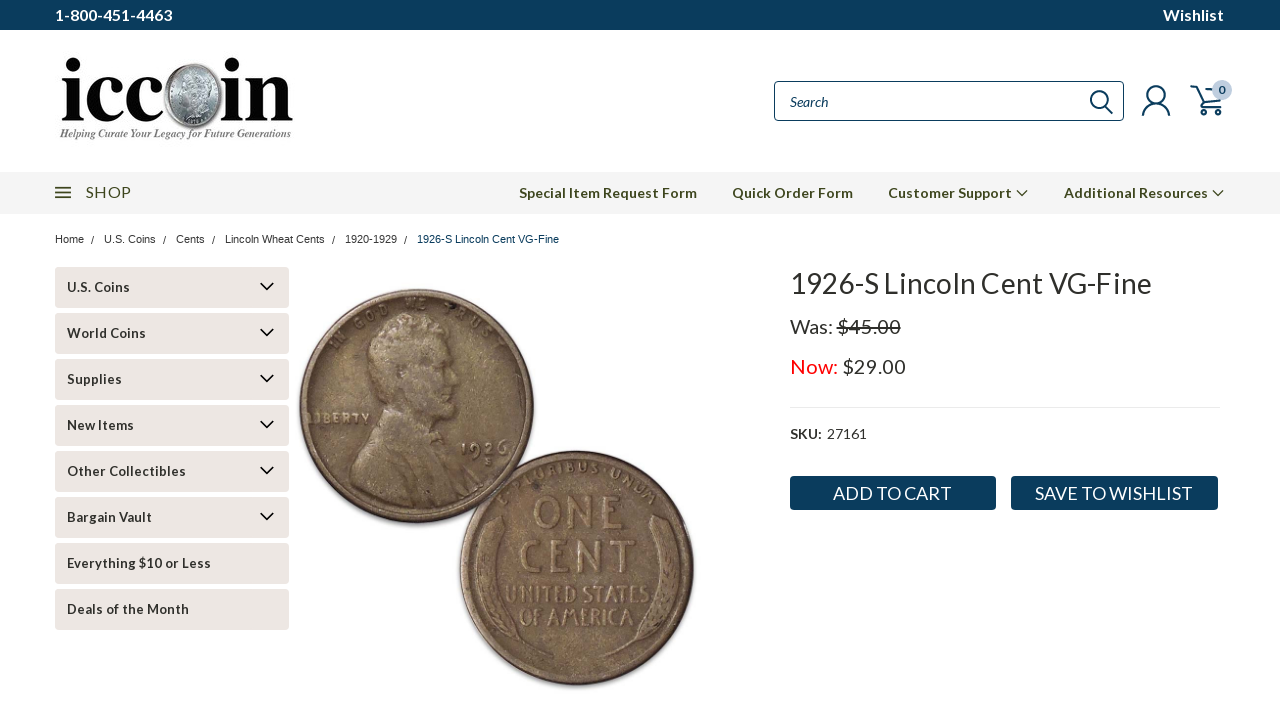

--- FILE ---
content_type: text/html; charset=UTF-8
request_url: https://iccoin.com/u-s-lincoln-wheat-cent-1926-s-fine/
body_size: 44823
content:
<!DOCTYPE html>
<html class="no-js" lang="en">
    <head>
        <title>1926-S Lincoln Cent VG-Fine | International Coins &amp; Currency</title>
        <meta property="product:price:amount" content="29" /><meta property="product:price:currency" content="USD" /><meta property="og:price:standard_amount" content="45" /><meta property="og:rating" content="4" /><meta property="og:url" content="https://iccoin.com/u-s-lincoln-wheat-cent-1926-s-fine/" /><meta property="og:site_name" content="ICCoin" /><meta name="description" content="In thirteen decades of continuous output several Lincoln cent issues that are especially difficult to source are considered key dates in the series. Struck by San Francisco, the 1926-S cent had the second-lowest output of the 1920s, with a mintage of only 4.5 million. Its measly output coupled with heavy use in commerce makes finding this coin in collectible grades somewhat difficult, thus in the numismatic world, the 1926-S has earned a &quot;semi-key date&quot; status and will command a premium in mint-state. We&#039;ve got a stash of 1926-S specimens in well-preserved Fine quality and have priced them affordably to help you fill in your collection."><link rel='canonical' href='https://iccoin.com/u-s-lincoln-wheat-cent-1926-s-fine/' /><meta name='platform' content='bigcommerce.stencil' /><meta property="og:type" content="product" />
<meta property="og:title" content="1926-S Lincoln Cent VG-Fine" />
<meta property="og:description" content="In thirteen decades of continuous output several Lincoln cent issues that are especially difficult to source are considered key dates in the series. Struck by San Francisco, the 1926-S cent had the second-lowest output of the 1920s, with a mintage of only 4.5 million. Its measly output coupled with heavy use in commerce makes finding this coin in collectible grades somewhat difficult, thus in the numismatic world, the 1926-S has earned a &quot;semi-key date&quot; status and will command a premium in mint-state. We&#039;ve got a stash of 1926-S specimens in well-preserved Fine quality and have priced them affordably to help you fill in your collection." />
<meta property="og:image" content="https://cdn11.bigcommerce.com/s-f855i4v2wx/products/3177/images/86987/27161__32026.1656101815.386.513.jpg?c=2" />
<meta property="fb:admins" content="jennie@iccoin.org" />
<meta property="pinterest:richpins" content="enabled" />
        
         
        
        <link href="https://fonts.googleapis.com/css?family=Racing+Sans+One" rel="stylesheet">
        <link href="https://fonts.googleapis.com/css?family=Lato:300,300i,400,400i,700,700i,900,900i" rel="stylesheet">
        <link href="https://fonts.googleapis.com/css?family=Anton" rel="stylesheet">
        <link href="https://fonts.googleapis.com/css?family=IBM+Plex+Sans+Condensed:300,300i,400,400i,700,700i|IBM+Plex+Sans:400,400i,700,700i" rel="stylesheet">
        <link href="https://cdn11.bigcommerce.com/s-f855i4v2wx/product_images/SimpleLogo2018Mini.jpg?t=1522179340" rel="shortcut icon">
        <meta name="viewport" content="width=device-width, initial-scale=1, maximum-scale=1">

        <script>
            document.documentElement.className = document.documentElement.className.replace('no-js', 'js');
        </script>

        <script>
    function browserSupportsAllFeatures() {
        return window.Promise
            && window.fetch
            && window.URL
            && window.URLSearchParams
            && window.WeakMap
            // object-fit support
            && ('objectFit' in document.documentElement.style);
    }

    function loadScript(src) {
        var js = document.createElement('script');
        js.src = src;
        js.onerror = function () {
            console.error('Failed to load polyfill script ' + src);
        };
        document.head.appendChild(js);
    }

    if (!browserSupportsAllFeatures()) {
        loadScript('https://cdn11.bigcommerce.com/s-f855i4v2wx/stencil/babb5b90-98db-013c-f506-32a9503e2627/e/4e288390-9e45-013e-8bef-3a043f849f93/dist/theme-bundle.polyfills.js');
    }
</script>

        <script>
            window.lazySizesConfig = window.lazySizesConfig || {};
            window.lazySizesConfig.loadMode = 1;
        </script>
        <script async src="https://cdn11.bigcommerce.com/s-f855i4v2wx/stencil/babb5b90-98db-013c-f506-32a9503e2627/e/4e288390-9e45-013e-8bef-3a043f849f93/dist/theme-bundle.head_async.js"></script>

        <link href="https://fonts.googleapis.com/css?family=Lato:400,700,300&display=swap" rel="stylesheet">
        <link data-stencil-stylesheet href="https://cdn11.bigcommerce.com/s-f855i4v2wx/stencil/babb5b90-98db-013c-f506-32a9503e2627/e/4e288390-9e45-013e-8bef-3a043f849f93/css/theme-4a2a6720-9890-013e-7590-7660cc54c7fb.css" rel="stylesheet">
        <link data-stencil-stylesheet href="https://cdn11.bigcommerce.com/s-f855i4v2wx/stencil/babb5b90-98db-013c-f506-32a9503e2627/e/4e288390-9e45-013e-8bef-3a043f849f93/css/pinnacle-4a2a6720-9890-013e-7590-7660cc54c7fb.css" rel="stylesheet">
        <link data-stencil-stylesheet href="https://cdn11.bigcommerce.com/s-f855i4v2wx/stencil/babb5b90-98db-013c-f506-32a9503e2627/e/4e288390-9e45-013e-8bef-3a043f849f93/css/custom-4a2a6720-9890-013e-7590-7660cc54c7fb.css" rel="stylesheet">

        <!-- Start Tracking Code for analytics_facebook -->

<script>
!function(f,b,e,v,n,t,s){if(f.fbq)return;n=f.fbq=function(){n.callMethod?n.callMethod.apply(n,arguments):n.queue.push(arguments)};if(!f._fbq)f._fbq=n;n.push=n;n.loaded=!0;n.version='2.0';n.queue=[];t=b.createElement(e);t.async=!0;t.src=v;s=b.getElementsByTagName(e)[0];s.parentNode.insertBefore(t,s)}(window,document,'script','https://connect.facebook.net/en_US/fbevents.js');

fbq('set', 'autoConfig', 'false', '1116376351722362');
fbq('dataProcessingOptions', ['LDU'], 0, 0);
fbq('init', '1116376351722362', {"external_id":"74723c7d-22c6-4e0a-ac86-55984ac30ece"});
fbq('set', 'agent', 'bigcommerce', '1116376351722362');

function trackEvents() {
    var pathName = window.location.pathname;

    fbq('track', 'PageView', {}, "");

    // Search events start -- only fire if the shopper lands on the /search.php page
    if (pathName.indexOf('/search.php') === 0 && getUrlParameter('search_query')) {
        fbq('track', 'Search', {
            content_type: 'product_group',
            content_ids: [],
            search_string: getUrlParameter('search_query')
        });
    }
    // Search events end

    // Wishlist events start -- only fire if the shopper attempts to add an item to their wishlist
    if (pathName.indexOf('/wishlist.php') === 0 && getUrlParameter('added_product_id')) {
        fbq('track', 'AddToWishlist', {
            content_type: 'product_group',
            content_ids: []
        });
    }
    // Wishlist events end

    // Lead events start -- only fire if the shopper subscribes to newsletter
    if (pathName.indexOf('/subscribe.php') === 0 && getUrlParameter('result') === 'success') {
        fbq('track', 'Lead', {});
    }
    // Lead events end

    // Registration events start -- only fire if the shopper registers an account
    if (pathName.indexOf('/login.php') === 0 && getUrlParameter('action') === 'account_created') {
        fbq('track', 'CompleteRegistration', {}, "");
    }
    // Registration events end

    

    function getUrlParameter(name) {
        var cleanName = name.replace(/[\[]/, '\[').replace(/[\]]/, '\]');
        var regex = new RegExp('[\?&]' + cleanName + '=([^&#]*)');
        var results = regex.exec(window.location.search);
        return results === null ? '' : decodeURIComponent(results[1].replace(/\+/g, ' '));
    }
}

if (window.addEventListener) {
    window.addEventListener("load", trackEvents, false)
}
</script>
<noscript><img height="1" width="1" style="display:none" alt="null" src="https://www.facebook.com/tr?id=1116376351722362&ev=PageView&noscript=1&a=plbigcommerce1.2&eid="/></noscript>

<!-- End Tracking Code for analytics_facebook -->

<!-- Start Tracking Code for analytics_googleanalytics4 -->

<script data-cfasync="false" src="https://cdn11.bigcommerce.com/shared/js/google_analytics4_bodl_subscribers-358423becf5d870b8b603a81de597c10f6bc7699.js" integrity="sha256-gtOfJ3Avc1pEE/hx6SKj/96cca7JvfqllWA9FTQJyfI=" crossorigin="anonymous"></script>
<script data-cfasync="false">
  (function () {
    window.dataLayer = window.dataLayer || [];

    function gtag(){
        dataLayer.push(arguments);
    }

    function initGA4(event) {
         function setupGtag() {
            function configureGtag() {
                gtag('js', new Date());
                gtag('set', 'developer_id.dMjk3Nj', true);
                gtag('config', 'G-KF723414ZY');
            }

            var script = document.createElement('script');

            script.src = 'https://www.googletagmanager.com/gtag/js?id=G-KF723414ZY';
            script.async = true;
            script.onload = configureGtag;

            document.head.appendChild(script);
        }

        setupGtag();

        if (typeof subscribeOnBodlEvents === 'function') {
            subscribeOnBodlEvents('G-KF723414ZY', false);
        }

        window.removeEventListener(event.type, initGA4);
    }

    

    var eventName = document.readyState === 'complete' ? 'consentScriptsLoaded' : 'DOMContentLoaded';
    window.addEventListener(eventName, initGA4, false);
  })()
</script>

<!-- End Tracking Code for analytics_googleanalytics4 -->

<!-- Start Tracking Code for analytics_siteverification -->

<meta name="facebook-domain-verification" content="zp3vj2rjk1085y19z9mn9mr2fkodst" />
<meta name="google-site-verification" content="lhGadqrX1Rguv9dVrmYnPY-k4xPD3w8jxLhdhbnuyEE" />
<meta name="google-site-verification" content="qmQ7vkEi85UXksMSYCWRDE6TxLMdAkwywa_BDCWTKVQ" />
<!-- MINIBC -->
<link rel="stylesheet" href="//code.jquery.com/ui/1.12.1/themes/base/jquery-ui.css" />
<link rel="stylesheet" href="https://use.fontawesome.com/releases/v5.8.1/css/all.css" integrity="sha384-50oBUHEmvpQ+1lW4y57PTFmhCaXp0ML5d60M1M7uH2+nqUivzIebhndOJK28anvf" crossorigin="anonymous" />
<script type="text/javascript">
(function(d,w) {
	var p = w.location.pathname;

	var i = function(u) {
		var h = d.getElementsByTagName("head"), s = d.createElement('script');
		s.setAttribute("type", "text/javascript");
		s.setAttribute("src", u);
		h[0].appendChild(s);
	};

	if (p === '/checkout') {
		var h = d.getElementsByTagName('head'), c = d.createElement('style');
		c.innerHTML = '.checkout-step[checkout-step="payment"] .checkout-view-content {opacity:0.25;transition:0.5s 0s ease-in-out;}.mbc-payment-ready .checkout-step[checkout-step="payment"] .checkout-view-content{opacity:1;}';
		h[0].appendChild(c);
	}

	if (p.indexOf('/account.php') === 0 || p.indexOf('/checkout') === 0) {
		i("https://cdnjs.cloudflare.com/ajax/libs/jquery/3.4.1/jquery.min.js");
	}
	
	if (p.indexOf('/account.php') === 0 || p.indexOf('/checkout') === 0) {
		i("https://js.authorize.net/v1/Accept.js");
	}
	
	function a() {
		if (window.jQuery) {
		     i("https://code.jquery.com/ui/1.12.1/jquery-ui.js");
			 i("https://cdn.minibc.com/bootstrap/6065dae6794b3.js?t=54643563475657");
		} else {
			setTimeout(a, 1000);
		}
	};
	
	if (d.readyState === 'loading') {
		d.addEventListener("DOMContentLoaded", a);
	} else {
		a();
	}
})(document,window);
</script>
<!-- END MINIBC -->
<meta name="google-site-verification" content="pzio72xWlxlm0I75hZma-7dRuXi3fS0L5UTkzoSKKJE" />

<!-- End Tracking Code for analytics_siteverification -->


<script type="text/javascript" src="https://checkout-sdk.bigcommerce.com/v1/loader.js" defer ></script>
<script src="https://www.google.com/recaptcha/api.js" async defer></script>
<script type="text/javascript">
var BCData = {"product_attributes":{"sku":"27161","upc":null,"mpn":null,"gtin":null,"weight":null,"base":true,"image":null,"price":{"without_tax":{"formatted":"$29.00","value":29,"currency":"USD"},"tax_label":"Tax","sale_price_without_tax":{"formatted":"$29.00","value":29,"currency":"USD"},"non_sale_price_without_tax":{"formatted":"$45.00","value":45,"currency":"USD"}},"stock":null,"instock":true,"stock_message":null,"purchasable":true,"purchasing_message":null,"call_for_price_message":null}};
</script>
<script src='https://www.powr.io/powr.js?external-type=bigcommerce' async></script><script src='https://www.powr.io/powr.js?external-type=bigcommerce' async></script><script src='https://www.powr.io/powr.js?external-type=bigcommerce' async></script><script src='https://www.powr.io/powr.js?external-type=bigcommerce' async></script><script src='https://www.powr.io/powr.js?external-type=bigcommerce' async></script><!-- Google Tag Manager -->
<script>(function(w,d,s,l,i){w[l]=w[l]||[];w[l].push({'gtm.start':
new Date().getTime(),event:'gtm.js'});var f=d.getElementsByTagName(s)[0],
j=d.createElement(s),dl=l!='dataLayer'?'&l='+l:'';j.async=true;j.src=
'https://www.googletagmanager.com/gtm.js?id='+i+dl;f.parentNode.insertBefore(j,f);
})(window,document,'script','dataLayer','GTM-PFHFGP');</script>
<!-- End Google Tag Manager --><script>
    window.dataLayer.push({
      'productId': '3177'
    });
</script>

<script>
    window.dataLayer.push({
      'productPrice': 29
    });
</script><script type="text/javascript" src="//cdn.rlets.com/capture_configs/18e/54b/e24/4b44c379eb519b9151291c3.js" async="async"></script> 
 <script data-cfasync="false" src="https://microapps.bigcommerce.com/bodl-events/1.9.4/index.js" integrity="sha256-Y0tDj1qsyiKBRibKllwV0ZJ1aFlGYaHHGl/oUFoXJ7Y=" nonce="" crossorigin="anonymous"></script>
 <script data-cfasync="false" nonce="">

 (function() {
    function decodeBase64(base64) {
       const text = atob(base64);
       const length = text.length;
       const bytes = new Uint8Array(length);
       for (let i = 0; i < length; i++) {
          bytes[i] = text.charCodeAt(i);
       }
       const decoder = new TextDecoder();
       return decoder.decode(bytes);
    }
    window.bodl = JSON.parse(decodeBase64("[base64]"));
 })()

 </script>

<script nonce="">
(function () {
    var xmlHttp = new XMLHttpRequest();

    xmlHttp.open('POST', 'https://bes.gcp.data.bigcommerce.com/nobot');
    xmlHttp.setRequestHeader('Content-Type', 'application/json');
    xmlHttp.send('{"store_id":"999910906","timezone_offset":"-4.0","timestamp":"2026-01-30T15:10:38.95737600Z","visit_id":"7bf6bfe3-48bc-444e-9e16-4b149cb4ef88","channel_id":1}');
})();
</script>


    </head>
    <body id="body" class="product-page-layout main  eleven-seventy    ">

      <!-- ACTIVE SHOPNAV DIM PAGE -->
            <div id="shopnav-dim-page" style="display: none;">
              <div style="top: 50%; left: 50%; display: none;" id="dialog" class="window">
                <div id="san"></div>
              </div>
              <div style="width: 2478px; font-size: 32pt; color:white; height: 1202px; display: none; opacity: 0.4;" id="mask"></div>
            </div>
            <!-- END ACTIVE SHOPNAV DIM PAGE -->

        <!-- snippet location header -->
        <svg data-src="https://cdn11.bigcommerce.com/s-f855i4v2wx/stencil/babb5b90-98db-013c-f506-32a9503e2627/e/4e288390-9e45-013e-8bef-3a043f849f93/img/icon-sprite.svg" class="icons-svg-sprite"></svg>


        <div class="header-container main-top">

<div class="top-menu">
    <div class="content">
         <a href="#" class="mobileMenu-toggle" data-mobile-menu-toggle="menu">
            <span class="mobileMenu-toggleIcon">Toggle menu</span>
        </a>

        <!-- OPTIONAL SHORT MESSAGE LINK -->
        <!-- <div class="left">
          <a class="optional-message-link" href="">Put an optional message here.</a>
        </div> -->

        <div class="left phone-number">
            <a href="tel:1-800-451-4463">1-800-451-4463</a>
        </div>

        <!-- MOBILE LOGIN / LOGOUT -->
        <div class="right top mobile">
          <div class="mobile-login">
              <li class="mobile-search">
                <a aria-label="search" name="search" class="navUser-action account search" href="#"><svg><use xlink:href="#icon-search" /></svg></a>
                
              </li>            
                 <li class="mobile-account">
                         <a class="" href="/login.php"><a class="" href="/login.php"><svg><use xlink:href="#icon-user" /></svg></a>
                  </li>
          </div>

        <!-- MOBILE CART -->
        <div class="mobile-cart">
        <li class="navUser-item navUser-item--cart mobile">
            <a
                class="navUser-action"
                data-cart-preview
                data-dropdown="cart-preview-dropdown"
                data-options="align:right"
                href="/cart.php">
                <span class="navUser-item-cartLabel"><svg><use xlink:href="#icon-cart" /></svg></span> <span class="countPill cart-quantity">0</span>
            </a>

            <div class="dropdown-menu cart-dropdown-menu" id="cart-preview-dropdown" data-dropdown-content aria-hidden="true"></div>
        </li>
      </div>
    </div>


        <div class="right account-links ">

                <div class="account-link wishlist">
                  <a href="/wishlist.php">Wishlist</a>
                </div>

          <div class="account-link currency-converter">
            <ul class="navPages-list navPages-list--user">
            </ul>
          </div>


              <div class="mobile-login top-account-access">
                     <li class="">
                             <!-- <a class="" href="/login.php"><a class="" href="/login.php">Login</a>&nbsp;<span class="">or</span>&nbsp;<a class="" href="/login.php?action=create_account">Sign Up</a> -->
                      </li>
              </div>


        </div>
        <div class="clear"></div>
    </div>
</div>

<div class="header-container full-width  full-width">
  <div class="header-padding">
  <div class="header-padding">
  <header class="header" role="banner">


<!-- LEFT ALIGNED LOGO -->
  <div class="header-container-left-aligned-logo">
    <div class="header-logo header-logo--left">
      <a class="logo-link" href="https://iccoin.com/">
        <img class="" src="https://cdn11.bigcommerce.com/s-f855i4v2wx/images/stencil/250x100/simplelogo2018_1562584952__24914.original.jpg" alt="ICCoin" title="ICCoin">
</a>
    </div>
    <div class="navPages-container inside-header left-logo" id="menu" data-menu>
      <nav class="navPages">
        <div class="navPages-quickSearch right searchbar">
            <div class="container">
    <!-- snippet location forms_search -->
    <form class="form" action="/search.php">
        <fieldset class="form-fieldset">
            <div class="form-field">
                <label class="u-hiddenVisually" for="search_query">Search</label>
                <input class="form-input" data-search-quick name="search_query" id="search_query" data-error-message="Search field cannot be empty." placeholder="Search" autocomplete="off">
                <div class="search-icon"><svg><use xlink:href="#icon-search" /></svg></div>
                <input class="button button--primary form-prefixPostfix-button--postfix" type="submit" value="">
            </div>
        </fieldset>
        <div class="clear"></div>
    </form>
    <a href="#" class="reset quicksearch" aria-label="reset search" role="button">
      <span class="reset" aria-hidden="true">Reset Search</span>
    </a>
    <a href="#" class="modal-close custom-quick-search" aria-label="Close" role="button">
      <span aria-hidden="true">&#215;</span>
    </a>
    <section class="quickSearchResults" data-bind="html: results">
    </section>
</div>
        </div>
      </nav>
    </div>
    <div class="right account-links desktop inside-header left-aligned-logo">
              <ul class="account-link enabled">
    <li class="navUser-item navUser-item--account">
        <a class="navUser-action with-login" href="/login.php"><svg><use xlink:href="#icon-user" /></svg></a>
        <!-- <a class="navUser-action login" href="/login.php">Login</a> -->
     </li>

<li class="navUser-item navUser-item--cart desktop">
  <a
  class="navUser-action"
  data-cart-preview
  data-dropdown="cart-preview-dropdown"
  data-options="align:right"
  href="/cart.php">
  <span class="navUser-item-cartLabel"><svg><use xlink:href="#icon-cart" /></svg></span> <span class="countPill cart-quantity">0</span>
  </a>

<div class="dropdown-menu cart-dropdown-menu" id="cart-preview-dropdown" data-dropdown-content aria-hidden="true"></div>
</li>
</ul>
    </div>
  </div>



<!-- CENTER ALIGNED LOGO -->


<!-- RIGHT ALIGNED LOGO -->



<div class="clear"></div>
<div class="mobile-menu navPages-container" id="menu" data-menu>

  <div class="navPages-quickSearch right searchbar mobile-search">
      <div class="container mobile-quick-search">
    <!-- snippet location forms_search -->
    <form class="form" action="/search.php">
        <fieldset class="form-fieldset">
            <div class="form-field">
                <label class="u-hiddenVisually" for="search_query">Search</label>
                <input class="form-input" data-search-quick name="search_query" id="search_query" data-error-message="Search field cannot be empty." placeholder="Search" autocomplete="off">
                <div class="search-icon"><svg><use xlink:href="#icon-search" /></svg></div>
                <input class="button button--primary form-prefixPostfix-button--postfix" type="submit" value="">
            </div>
        </fieldset>
        <div class="clear"></div>
    </form>
    <div class="mobile-reset">
      <a href="#" class="reset quicksearch" aria-label="reset search" role="button">
        <span class="reset" aria-hidden="true">Reset Search</span>
      </a>
      <a href="#" class="modal-close custom-quick-search" aria-label="Close" role="button">
        <span aria-hidden="true">&#215;</span>
      </a>
      <div class="clear"></div>
    </div>
    <section class="quickSearchResults" data-bind="html: results">
    </section>
</div>
  </div>

        <nav class="navPages mobile">
  <div class="account-link currency-converter">
    <ul class="navPages-list navPages-list--user">
    </ul>
  </div>
    <ul class="navPages-list">
        <div class="nav-align center">
        <div class="custom-pages-nav">
          <div id="desktop-menu">
            <h2 class="container-header mobile">Main Menu</h2>
                <li class="navPages-item">
                    <a class="navPages-action" href="https://iccoin.com/special-item-request-form/">Special Item Request Form</a>
                </li>
                <li class="navPages-item">
                    <a class="navPages-action" href="https://iccoin.com/quick-order-form/">Quick Order Form</a>
                </li>
                <li class="navPages-item">
                    <a class="navPages-action navPages-action-depth-max has-subMenu is-root topLevel" href="https://iccoin.com/customer-support/">
    Customer Support <i class="main-nav" aria-hidden="true"><svg xmlns="http://www.w3.org/2000/svg" xmlns:xlink="http://www.w3.org/1999/xlink" version="1.1" id="Layer_1" x="0px" y="0px" viewBox="0 0 358 512" style="enable-background:new 0 0 358 512;" xml:space="preserve">
<path d="M180.8,393c-1.6,1.6-4.1,1.6-5.6,0L6,223.8c-1.5-1.5-1.6-4-0.1-5.5l22.7-22.7c1-1,2.1-1.2,2.9-1.2c0.7,0,1.8,0.2,2.7,1.1  l144,143.7l143.8-143.8c1-1,2.1-1.2,2.9-1.2c0.7,0,1.8,0.2,2.7,1.1l22.8,22.7c1.5,1.5,1.6,4,0.1,5.5L180.8,393z"/>
</svg></i>
</a>
<div class="navPage-subMenu" id="navPages-" aria-hidden="true" tabindex="-1">
    <ul class="navPage-subMenu-list">
            <li class="navPage-subMenu-item">
                    <a class="navPage-subMenu-action navPages-action" href="https://iccoin.com/about-us-guarantee/">About Us/Guarantee</a>
            </li>
            <li class="navPage-subMenu-item">
                    <a class="navPage-subMenu-action navPages-action" href="https://iccoin.com/contact-us/">Contact Us</a>
            </li>
            <li class="navPage-subMenu-item">
                    <a class="navPage-subMenu-action navPages-action" href="https://iccoin.com/faq/">FAQ</a>
            </li>
            <li class="navPage-subMenu-item">
                    <a class="navPage-subMenu-action navPages-action" href="https://iccoin.com/privacy-policy/">Privacy Policy</a>
            </li>
            <li class="navPage-subMenu-item">
                    <a class="navPage-subMenu-action navPages-action" href="https://iccoin.com/shipping-returns/">Shipping &amp; Returns</a>
            </li>
        <!-- END COMMENT OUT THE FOLLOWING SECTION TO ENABLE MAX NAV LEVELS -->
    </ul>
</div>
                </li>
                <li class="navPages-item">
                    <a class="navPages-action navPages-action-depth-max has-subMenu is-root topLevel" href="https://iccoin.com/additional-resources/">
    Additional Resources <i class="main-nav" aria-hidden="true"><svg xmlns="http://www.w3.org/2000/svg" xmlns:xlink="http://www.w3.org/1999/xlink" version="1.1" id="Layer_1" x="0px" y="0px" viewBox="0 0 358 512" style="enable-background:new 0 0 358 512;" xml:space="preserve">
<path d="M180.8,393c-1.6,1.6-4.1,1.6-5.6,0L6,223.8c-1.5-1.5-1.6-4-0.1-5.5l22.7-22.7c1-1,2.1-1.2,2.9-1.2c0.7,0,1.8,0.2,2.7,1.1  l144,143.7l143.8-143.8c1-1,2.1-1.2,2.9-1.2c0.7,0,1.8,0.2,2.7,1.1l22.8,22.7c1.5,1.5,1.6,4,0.1,5.5L180.8,393z"/>
</svg></i>
</a>
<div class="navPage-subMenu" id="navPages-" aria-hidden="true" tabindex="-1">
    <ul class="navPage-subMenu-list">
            <li class="navPage-subMenu-item">
                    <a class="navPage-subMenu-action navPages-action" href="https://iccoin.com/blog/">ICCoin Blog</a>
            </li>
            <li class="navPage-subMenu-item">
                    <a class="navPage-subMenu-action navPages-action" href="https://iccoin.com/catalog-request/">Catalog Request</a>
            </li>
            <li class="navPage-subMenu-item">
                    <a class="navPage-subMenu-action navPages-action" href="https://iccoin.com/resource-center/">Resource Center</a>
            </li>
            <li class="navPage-subMenu-item">
                    <a class="navPage-subMenu-action navPages-action" href="https://iccoin.com/content/PrintableOF.2024.pdf">Downloadable Order Form</a>
            </li>
        <!-- END COMMENT OUT THE FOLLOWING SECTION TO ENABLE MAX NAV LEVELS -->
    </ul>
</div>
                </li>
          </div>
            <div id="mobile-menu">
              <div class="category-menu">
                <h2 class="container-header mobile">Shop By Category</h2>
                  <li class="navPages-item mobile">
                    <a class="navPages-action navPages-action-depth-max has-subMenu is-root topLevel" href="https://iccoin.com/u-s-coins/">
    U.S. Coins <i class="main-nav" aria-hidden="true"><svg xmlns="http://www.w3.org/2000/svg" xmlns:xlink="http://www.w3.org/1999/xlink" version="1.1" id="Layer_1" x="0px" y="0px" viewBox="0 0 358 512" style="enable-background:new 0 0 358 512;" xml:space="preserve">
<path d="M180.8,393c-1.6,1.6-4.1,1.6-5.6,0L6,223.8c-1.5-1.5-1.6-4-0.1-5.5l22.7-22.7c1-1,2.1-1.2,2.9-1.2c0.7,0,1.8,0.2,2.7,1.1  l144,143.7l143.8-143.8c1-1,2.1-1.2,2.9-1.2c0.7,0,1.8,0.2,2.7,1.1l22.8,22.7c1.5,1.5,1.6,4,0.1,5.5L180.8,393z"/>
</svg></i>
</a>
<div class="navPage-subMenu" id="navPages-23" aria-hidden="true" tabindex="-1">
    <ul class="navPage-subMenu-list">
            <li class="navPage-subMenu-item">
                    <a class="navPage-subMenu-action navPages-action" href="https://iccoin.com/u-s-coins/u-s-type-coins/">Early Coinage</a>
            </li>
            <li class="navPage-subMenu-item">
                    <a class="navPage-subMenu-action navPages-action" href="https://iccoin.com/u-s-coins/cents/">Cents</a>
            </li>
            <li class="navPage-subMenu-item">
                    <a class="navPage-subMenu-action navPages-action" href="https://iccoin.com/u-s-coins/nickels/">Nickels</a>
            </li>
            <li class="navPage-subMenu-item">
                    <a class="navPage-subMenu-action navPages-action" href="https://iccoin.com/u-s-coins/u-s-dimes/">Dimes</a>
            </li>
            <li class="navPage-subMenu-item">
                    <a class="navPage-subMenu-action navPages-action" href="https://iccoin.com/u-s-coins/u-s-quarters/">Quarters</a>
            </li>
            <li class="navPage-subMenu-item">
                    <a class="navPage-subMenu-action navPages-action" href="https://iccoin.com/u-s-coins/u-s-half-dollars/">Half Dollars</a>
            </li>
            <li class="navPage-subMenu-item">
                    <a class="navPage-subMenu-action navPages-action" href="https://iccoin.com/u-s-coins/u-s-dollars/">Dollars</a>
            </li>
            <li class="navPage-subMenu-item">
                    <a class="navPage-subMenu-action navPages-action" href="https://iccoin.com/u-s-coins/u-s-silver-eagles/">American Silver Eagles</a>
            </li>
            <li class="navPage-subMenu-item">
                    <a class="navPage-subMenu-action navPages-action" href="https://iccoin.com/u-s-coins/u-s-proof-sets/">Proof Sets</a>
            </li>
            <li class="navPage-subMenu-item">
                    <a class="navPage-subMenu-action navPages-action" href="https://iccoin.com/u-s-coins/u-s-mint-sets/">Mint Sets</a>
            </li>
            <li class="navPage-subMenu-item">
                    <a class="navPage-subMenu-action navPages-action" href="https://iccoin.com/u-s-coins/u-s-commemoratives/">Commemoratives</a>
            </li>
            <li class="navPage-subMenu-item">
                    <a class="navPage-subMenu-action navPages-action" href="https://iccoin.com/u-s-coins/u-s-gold-coins/">Gold</a>
            </li>
            <li class="navPage-subMenu-item">
                    <a class="navPage-subMenu-action navPages-action" href="https://iccoin.com/u-s-coins/starter-sets/">Starter Sets</a>
            </li>
        <!-- END COMMENT OUT THE FOLLOWING SECTION TO ENABLE MAX NAV LEVELS -->
    </ul>
</div>
                  </li>
                  <li class="navPages-item mobile">
                    <a class="navPages-action navPages-action-depth-max has-subMenu is-root topLevel" href="https://iccoin.com/world-coins/">
    World Coins <i class="main-nav" aria-hidden="true"><svg xmlns="http://www.w3.org/2000/svg" xmlns:xlink="http://www.w3.org/1999/xlink" version="1.1" id="Layer_1" x="0px" y="0px" viewBox="0 0 358 512" style="enable-background:new 0 0 358 512;" xml:space="preserve">
<path d="M180.8,393c-1.6,1.6-4.1,1.6-5.6,0L6,223.8c-1.5-1.5-1.6-4-0.1-5.5l22.7-22.7c1-1,2.1-1.2,2.9-1.2c0.7,0,1.8,0.2,2.7,1.1  l144,143.7l143.8-143.8c1-1,2.1-1.2,2.9-1.2c0.7,0,1.8,0.2,2.7,1.1l22.8,22.7c1.5,1.5,1.6,4,0.1,5.5L180.8,393z"/>
</svg></i>
</a>
<div class="navPage-subMenu" id="navPages-22" aria-hidden="true" tabindex="-1">
    <ul class="navPage-subMenu-list">
            <li class="navPage-subMenu-item">
                    <a class="navPage-subMenu-action navPages-action" href="https://iccoin.com/world-coins/ancient/">Ancient</a>
            </li>
            <li class="navPage-subMenu-item">
                    <a class="navPage-subMenu-action navPages-action" href="https://iccoin.com/world-coins/africa/">Africa</a>
            </li>
            <li class="navPage-subMenu-item">
                    <a class="navPage-subMenu-action navPages-action" href="https://iccoin.com/world-coins/australia/">Australia</a>
            </li>
            <li class="navPage-subMenu-item">
                    <a class="navPage-subMenu-action navPages-action" href="https://iccoin.com/world-coins/british-virgin-islands/">British Virgin Islands</a>
            </li>
            <li class="navPage-subMenu-item">
                    <a class="navPage-subMenu-action navPages-action" href="https://iccoin.com/world-coins/canada/">Canada</a>
            </li>
            <li class="navPage-subMenu-item">
                    <a class="navPage-subMenu-action navPages-action" href="https://iccoin.com/world-coins/china/">China</a>
            </li>
            <li class="navPage-subMenu-item">
                    <a class="navPage-subMenu-action navPages-action" href="https://iccoin.com/world-coins/germany/">Germany</a>
            </li>
            <li class="navPage-subMenu-item">
                    <a class="navPage-subMenu-action navPages-action" href="https://iccoin.com/world-coins/great-britain/">Great Britain</a>
            </li>
            <li class="navPage-subMenu-item">
                    <a class="navPage-subMenu-action navPages-action" href="https://iccoin.com/world-coins/mexico/">Mexico</a>
            </li>
            <li class="navPage-subMenu-item">
                    <a class="navPage-subMenu-action navPages-action" href="https://iccoin.com/world-coins/philippines/">Philippines</a>
            </li>
            <li class="navPage-subMenu-item">
                    <a class="navPage-subMenu-action navPages-action" href="https://iccoin.com/world-coins/other-countries/">Other World Coins &amp; Currency</a>
            </li>
        <!-- END COMMENT OUT THE FOLLOWING SECTION TO ENABLE MAX NAV LEVELS -->
    </ul>
</div>
                  </li>
                  <li class="navPages-item mobile">
                    <a class="navPages-action navPages-action-depth-max has-subMenu is-root topLevel" href="https://iccoin.com/supplies/">
    Supplies <i class="main-nav" aria-hidden="true"><svg xmlns="http://www.w3.org/2000/svg" xmlns:xlink="http://www.w3.org/1999/xlink" version="1.1" id="Layer_1" x="0px" y="0px" viewBox="0 0 358 512" style="enable-background:new 0 0 358 512;" xml:space="preserve">
<path d="M180.8,393c-1.6,1.6-4.1,1.6-5.6,0L6,223.8c-1.5-1.5-1.6-4-0.1-5.5l22.7-22.7c1-1,2.1-1.2,2.9-1.2c0.7,0,1.8,0.2,2.7,1.1  l144,143.7l143.8-143.8c1-1,2.1-1.2,2.9-1.2c0.7,0,1.8,0.2,2.7,1.1l22.8,22.7c1.5,1.5,1.6,4,0.1,5.5L180.8,393z"/>
</svg></i>
</a>
<div class="navPage-subMenu" id="navPages-18" aria-hidden="true" tabindex="-1">
    <ul class="navPage-subMenu-list">
            <li class="navPage-subMenu-item">
                    <a class="navPage-subMenu-action navPages-action" href="https://iccoin.com/supplies/albums-folders/">Albums &amp; Folders</a>
            </li>
            <li class="navPage-subMenu-item">
                    <a class="navPage-subMenu-action navPages-action" href="https://iccoin.com/supplies/stamp-supplies/">Stamp Supplies</a>
            </li>
            <li class="navPage-subMenu-item">
                    <a class="navPage-subMenu-action navPages-action" href="https://iccoin.com/supplies/bezels/">Bezels</a>
            </li>
            <li class="navPage-subMenu-item">
                    <a class="navPage-subMenu-action navPages-action" href="https://iccoin.com/supplies/books/">Books</a>
            </li>
            <li class="navPage-subMenu-item">
                    <a class="navPage-subMenu-action navPages-action" href="https://iccoin.com/supplies/capsules/">Capsules</a>
            </li>
            <li class="navPage-subMenu-item">
                    <a class="navPage-subMenu-action navPages-action" href="https://iccoin.com/supplies/other-holders/">Cases and Other Holders</a>
            </li>
            <li class="navPage-subMenu-item">
                    <a class="navPage-subMenu-action navPages-action" href="https://iccoin.com/supplies/tubes/">Tubes</a>
            </li>
            <li class="navPage-subMenu-item">
                    <a class="navPage-subMenu-action navPages-action" href="https://iccoin.com/supplies/storage-boxes/">Storage Boxes</a>
            </li>
            <li class="navPage-subMenu-item">
                    <a class="navPage-subMenu-action navPages-action" href="https://iccoin.com/supplies/supersafe-holders/">Supersafe Holders</a>
            </li>
            <li class="navPage-subMenu-item">
                    <a class="navPage-subMenu-action navPages-action" href="https://iccoin.com/supplies/other-supplies/">Other Supplies</a>
            </li>
        <!-- END COMMENT OUT THE FOLLOWING SECTION TO ENABLE MAX NAV LEVELS -->
    </ul>
</div>
                  </li>
                  <li class="navPages-item mobile">
                    <a class="navPages-action navPages-action-depth-max has-subMenu is-root topLevel" href="https://iccoin.com/new-items/">
    New Items <i class="main-nav" aria-hidden="true"><svg xmlns="http://www.w3.org/2000/svg" xmlns:xlink="http://www.w3.org/1999/xlink" version="1.1" id="Layer_1" x="0px" y="0px" viewBox="0 0 358 512" style="enable-background:new 0 0 358 512;" xml:space="preserve">
<path d="M180.8,393c-1.6,1.6-4.1,1.6-5.6,0L6,223.8c-1.5-1.5-1.6-4-0.1-5.5l22.7-22.7c1-1,2.1-1.2,2.9-1.2c0.7,0,1.8,0.2,2.7,1.1  l144,143.7l143.8-143.8c1-1,2.1-1.2,2.9-1.2c0.7,0,1.8,0.2,2.7,1.1l22.8,22.7c1.5,1.5,1.6,4,0.1,5.5L180.8,393z"/>
</svg></i>
</a>
<div class="navPage-subMenu" id="navPages-645" aria-hidden="true" tabindex="-1">
    <ul class="navPage-subMenu-list">
            <li class="navPage-subMenu-item">
                    <a class="navPage-subMenu-action navPages-action" href="https://iccoin.com/new-items/iccoins-newest-offers/">ICCoin&#x27;s Newest Offers</a>
            </li>
            <li class="navPage-subMenu-item">
                    <a class="navPage-subMenu-action navPages-action" href="https://iccoin.com/new-items/2025-new-releases/">2025 New Releases</a>
            </li>
            <li class="navPage-subMenu-item">
                    <a class="navPage-subMenu-action navPages-action" href="https://iccoin.com/new-items/2026-new-releases/">2026 New Releases</a>
            </li>
        <!-- END COMMENT OUT THE FOLLOWING SECTION TO ENABLE MAX NAV LEVELS -->
    </ul>
</div>
                  </li>
                  <li class="navPages-item mobile">
                    <a class="navPages-action navPages-action-depth-max has-subMenu is-root topLevel" href="https://iccoin.com/other-collectibles/">
    Other Collectibles <i class="main-nav" aria-hidden="true"><svg xmlns="http://www.w3.org/2000/svg" xmlns:xlink="http://www.w3.org/1999/xlink" version="1.1" id="Layer_1" x="0px" y="0px" viewBox="0 0 358 512" style="enable-background:new 0 0 358 512;" xml:space="preserve">
<path d="M180.8,393c-1.6,1.6-4.1,1.6-5.6,0L6,223.8c-1.5-1.5-1.6-4-0.1-5.5l22.7-22.7c1-1,2.1-1.2,2.9-1.2c0.7,0,1.8,0.2,2.7,1.1  l144,143.7l143.8-143.8c1-1,2.1-1.2,2.9-1.2c0.7,0,1.8,0.2,2.7,1.1l22.8,22.7c1.5,1.5,1.6,4,0.1,5.5L180.8,393z"/>
</svg></i>
</a>
<div class="navPage-subMenu" id="navPages-24" aria-hidden="true" tabindex="-1">
    <ul class="navPage-subMenu-list">
            <li class="navPage-subMenu-item">
                    <a class="navPage-subMenu-action navPages-action" href="https://iccoin.com/other-collectibles/banknotes/">Banknotes</a>
            </li>
            <li class="navPage-subMenu-item">
                    <a class="navPage-subMenu-action navPages-action" href="https://iccoin.com/other-collectibles/certified/">Certified</a>
            </li>
            <li class="navPage-subMenu-item">
                    <a class="navPage-subMenu-action navPages-action" href="https://iccoin.com/other-collectibles/colorized-coin-currency/">Colorful Coins &amp; Currency</a>
            </li>
            <li class="navPage-subMenu-item">
                    <a class="navPage-subMenu-action navPages-action" href="https://iccoin.com/other-collectibles/gold/">Gold</a>
            </li>
            <li class="navPage-subMenu-item">
                    <a class="navPage-subMenu-action navPages-action" href="https://iccoin.com/other-collectibles/coin-jewelry-accessories/">Coin Jewelry &amp; Accessories</a>
            </li>
            <li class="navPage-subMenu-item">
                    <a class="navPage-subMenu-action navPages-action" href="https://iccoin.com/other-collectibles/copper-rounds-medals/">Copper Rounds &amp; Medals</a>
            </li>
            <li class="navPage-subMenu-item">
                    <a class="navPage-subMenu-action navPages-action" href="https://iccoin.com/other-collectibles/silver-rounds/">Silver Rounds</a>
            </li>
            <li class="navPage-subMenu-item">
                    <a class="navPage-subMenu-action navPages-action" href="https://iccoin.com/other-collectibles/stamps/">Stamps</a>
            </li>
            <li class="navPage-subMenu-item">
                    <a class="navPage-subMenu-action navPages-action" href="https://iccoin.com/other-collectibles/miscellany/">Miscellany</a>
            </li>
            <li class="navPage-subMenu-item">
                    <a class="navPage-subMenu-action navPages-action" href="https://iccoin.com/other-collectibles/mix-n-match/">Mix-N-Match</a>
            </li>
        <!-- END COMMENT OUT THE FOLLOWING SECTION TO ENABLE MAX NAV LEVELS -->
    </ul>
</div>
                  </li>
                  <li class="navPages-item mobile">
                    <a class="navPages-action navPages-action-depth-max has-subMenu is-root topLevel" href="https://iccoin.com/bargain-vault/">
    Bargain Vault <i class="main-nav" aria-hidden="true"><svg xmlns="http://www.w3.org/2000/svg" xmlns:xlink="http://www.w3.org/1999/xlink" version="1.1" id="Layer_1" x="0px" y="0px" viewBox="0 0 358 512" style="enable-background:new 0 0 358 512;" xml:space="preserve">
<path d="M180.8,393c-1.6,1.6-4.1,1.6-5.6,0L6,223.8c-1.5-1.5-1.6-4-0.1-5.5l22.7-22.7c1-1,2.1-1.2,2.9-1.2c0.7,0,1.8,0.2,2.7,1.1  l144,143.7l143.8-143.8c1-1,2.1-1.2,2.9-1.2c0.7,0,1.8,0.2,2.7,1.1l22.8,22.7c1.5,1.5,1.6,4,0.1,5.5L180.8,393z"/>
</svg></i>
</a>
<div class="navPage-subMenu" id="navPages-25" aria-hidden="true" tabindex="-1">
    <ul class="navPage-subMenu-list">
            <li class="navPage-subMenu-item">
                    <a class="navPage-subMenu-action navPages-action" href="https://iccoin.com/bargain-vault/certified-coins-1/">Certified Coins</a>
            </li>
            <li class="navPage-subMenu-item">
                    <a class="navPage-subMenu-action navPages-action" href="https://iccoin.com/bargain-vault/scratch-and-dent/">Scratch and Dent</a>
            </li>
            <li class="navPage-subMenu-item">
                    <a class="navPage-subMenu-action navPages-action" href="https://iccoin.com/bargain-vault/u-s-coins/">U.S. Coins</a>
            </li>
            <li class="navPage-subMenu-item">
                    <a class="navPage-subMenu-action navPages-action" href="https://iccoin.com/bargain-vault/u-s-silver-dollars/">U.S. Silver Dollars</a>
            </li>
            <li class="navPage-subMenu-item">
                    <a class="navPage-subMenu-action navPages-action" href="https://iccoin.com/bargain-vault/world-coins/">World Coins</a>
            </li>
            <li class="navPage-subMenu-item">
                    <a class="navPage-subMenu-action navPages-action" href="https://iccoin.com/bargain-vault/miscellany/">Misc Collectibles</a>
            </li>
            <li class="navPage-subMenu-item">
                    <a class="navPage-subMenu-action navPages-action" href="https://iccoin.com/bargain-vault/supplies/">Supplies</a>
            </li>
            <li class="navPage-subMenu-item">
                    <a class="navPage-subMenu-action navPages-action" href="https://iccoin.com/bargain-vault/just-one-left/">Just One Left</a>
            </li>
        <!-- END COMMENT OUT THE FOLLOWING SECTION TO ENABLE MAX NAV LEVELS -->
    </ul>
</div>
                  </li>
                  <li class="navPages-item mobile">
                    <a class="navPages-action" href="https://iccoin.com/everything-10-or-less/">Everything $10 or Less</a>
                  </li>
                  <li class="navPages-item mobile">
                    <a class="navPages-action" href="https://iccoin.com/deals-of-the-month/">Deals of the Month</a>
                  </li>
              </div>


          </div>
        </div>
    </ul>
   
    <ul class="navPages-list navPages-list--user">
        <!--<li class="navPages-item">-->
        <!--    <a class="navPages-action" href="/giftcertificates.php">Gift Certificates</a>-->
        <!--</li>-->
            <li class="navPages-item">
                <a class="navPages-action" href="/login.php">Login</a> or <a class="navPages-action" href="/login.php?action=create_account">Sign Up</a>
            </li>
    </ul>
</nav>
</div>
</header>
</div>
</div>
</div>

<div class="main-nav-container full-width center-align ">
  <div class="navPages-container main-nav" id="menu" data-menu>

<!-- CHECK FOR ALT SHOP NAV VISIBILITY -->
   <!-- GRID VIEW WITH IMAGES - WITH BRANDS -->
   <!-- GRID VIEW WITH IMAGES - NO BRANDS -->
       <nav class="navPages with-alt-cat-menu with-images no-brands">
  <div class="sideCategoryList desktop alternate with-images no-brands" id="side-categories" data-menu>
    <div class="categories">
      <div class="alt-toggle">
        <h2 class="container-header btn"><span class="down-arrrow burger-menu"><i class="burger open" aria-hidden="true"><svg><use xlink:href="#icon-Menu" /></svg></i><i class="menu close" aria-hidden="true"><svg><use xlink:href="#icon-close" /></svg></i></span></h2>
        <h2 class="container-header text"><span class="mega-shop-text">Shop</span><span class="mega-shop-text sticky">Shop</span></h2>
      </div>
        <div class="alt-menu-container">
          <div id="page-wrapper" class="drop-down">
          <div class="category-list">
            <h2 class="container-header shop-by by-category">Shop by Category</h2>
            <!-- <div class="scroller"><span>SCROLL</span></div> -->
                <li class="navPages-item sideTopLevel">
                          <!-- TOP LEVEL MENU ITEMS WITH CHILDREN ONLY -->
    <a class="navPages-action navPages-action-depth-max has-subMenu is-root topLevel" href="https://iccoin.com/u-s-coins/">
        <span class="name">U.S. Coins</span>
    </a>
      <div class="navPage-subMenu navPage-subMenu-horizontal flyout second-level with-images" id="navPages-23" aria-hidden="true" tabindex="-1">
  <div class="category-title">
    <h2><a class="category-title" href="https://iccoin.com/u-s-coins/">U.S. Coins</a></h2>
    <div class="flyout-pagination-container top">
      <a class="navPages-action previous">
        <i class="icon prev" aria-hidden="true">
          <svg><use xlink:href="#icon-circle-left" /></svg>
        </i>
      </a>
      <!-- <span class="dots"></span> -->
      <a class="navPages-action next">
        <i class="icon next" aria-hidden="true">
          <svg><use xlink:href="#icon-circle-right" /></svg>
        </i>
      </a>
    </div>
  </div>

    <ul class="navPage-subMenu-list all-second-level-plus-container flyout-page-wrapper">
            <li class="navPage-subMenu-item-child second-level-subMenu-plus">

                <a class="category-image zoom-image-container " href="https://iccoin.com/u-s-coins/u-s-type-coins/"><div class="category-header-image" style="background-image: url('https://cdn11.bigcommerce.com/s-f855i4v2wx/images/stencil/original/i/bccatimgearly__41343.original.jpg');"></div>

                    <a class="navPage-subMenu-action navPages-action" href="https://iccoin.com/u-s-coins/u-s-type-coins/"><span class="top-level-sub">Early Coinage</span></a>
                <div class="clear"></div>
            </li>
            <li class="navPage-subMenu-item-child second-level-subMenu-plus">

                <a class="category-image zoom-image-container " href="https://iccoin.com/u-s-coins/cents/"><div class="category-header-image" style="background-image: url('https://cdn11.bigcommerce.com/s-f855i4v2wx/images/stencil/original/v/bccatimgcents__23761.original.jpg');"></div>

                    <a class="navPage-subMenu-action navPages-action" href="https://iccoin.com/u-s-coins/cents/"><span class="top-level-sub">Cents</span></a>
                <div class="clear"></div>
            </li>
            <li class="navPage-subMenu-item-child second-level-subMenu-plus">

                <a class="category-image zoom-image-container " href="https://iccoin.com/u-s-coins/nickels/"><div class="category-header-image" style="background-image: url('https://cdn11.bigcommerce.com/s-f855i4v2wx/images/stencil/original/a/bccatimgnickels__13753.original.jpg');"></div>

                    <a class="navPage-subMenu-action navPages-action" href="https://iccoin.com/u-s-coins/nickels/"><span class="top-level-sub">Nickels</span></a>
                <div class="clear"></div>
            </li>
            <li class="navPage-subMenu-item-child second-level-subMenu-plus">

                <a class="category-image zoom-image-container " href="https://iccoin.com/u-s-coins/u-s-dimes/"><div class="category-header-image" style="background-image: url('https://cdn11.bigcommerce.com/s-f855i4v2wx/images/stencil/original/s/bccatimgdimes__12355.original.jpg');"></div>

                    <a class="navPage-subMenu-action navPages-action" href="https://iccoin.com/u-s-coins/u-s-dimes/"><span class="top-level-sub">Dimes</span></a>
                <div class="clear"></div>
            </li>
            <li class="navPage-subMenu-item-child second-level-subMenu-plus">

                <a class="category-image zoom-image-container " href="https://iccoin.com/u-s-coins/u-s-quarters/"><div class="category-header-image" style="background-image: url('https://cdn11.bigcommerce.com/s-f855i4v2wx/images/stencil/original/q/bccatimgquarters__82962.original.jpg');"></div>

                    <a class="navPage-subMenu-action navPages-action" href="https://iccoin.com/u-s-coins/u-s-quarters/"><span class="top-level-sub">Quarters</span></a>
                <div class="clear"></div>
            </li>
            <li class="navPage-subMenu-item-child second-level-subMenu-plus">

                <a class="category-image zoom-image-container " href="https://iccoin.com/u-s-coins/u-s-half-dollars/"><div class="category-header-image" style="background-image: url('https://cdn11.bigcommerce.com/s-f855i4v2wx/images/stencil/original/m/bccatimgh%24__82630.original.jpg');"></div>

                    <a class="navPage-subMenu-action navPages-action" href="https://iccoin.com/u-s-coins/u-s-half-dollars/"><span class="top-level-sub">Half Dollars</span></a>
                <div class="clear"></div>
            </li>
            <li class="navPage-subMenu-item-child second-level-subMenu-plus">

                <a class="category-image zoom-image-container " href="https://iccoin.com/u-s-coins/u-s-dollars/"><div class="category-header-image" style="background-image: url('https://cdn11.bigcommerce.com/s-f855i4v2wx/images/stencil/original/f/bccatimg%24__24954.original.jpg');"></div>

                    <a class="navPage-subMenu-action navPages-action" href="https://iccoin.com/u-s-coins/u-s-dollars/"><span class="top-level-sub">Dollars</span></a>
                <div class="clear"></div>
            </li>
            <li class="navPage-subMenu-item-child second-level-subMenu-plus">

                <a class="category-image zoom-image-container " href="https://iccoin.com/u-s-coins/u-s-silver-eagles/"><div class="category-header-image" style="background-image: url('https://cdn11.bigcommerce.com/s-f855i4v2wx/images/stencil/original/c/bccatimgase__21375.original.jpg');"></div>

                    <a class="navPage-subMenu-action navPages-action" href="https://iccoin.com/u-s-coins/u-s-silver-eagles/"><span class="top-level-sub">American Silver Eagles</span></a>
                <div class="clear"></div>
            </li>
            <li class="navPage-subMenu-item-child second-level-subMenu-plus">

                <a class="category-image zoom-image-container " href="https://iccoin.com/u-s-coins/u-s-proof-sets/"><div class="category-header-image" style="background-image: url('https://cdn11.bigcommerce.com/s-f855i4v2wx/images/stencil/original/h/bccatimgps__30145.original.jpg');"></div>

                    <a class="navPage-subMenu-action navPages-action" href="https://iccoin.com/u-s-coins/u-s-proof-sets/"><span class="top-level-sub">Proof Sets</span></a>
                <div class="clear"></div>
            </li>
            <li class="navPage-subMenu-item-child second-level-subMenu-plus">

                <a class="category-image zoom-image-container " href="https://iccoin.com/u-s-coins/u-s-mint-sets/"><div class="category-header-image" style="background-image: url('https://cdn11.bigcommerce.com/s-f855i4v2wx/images/stencil/original/o/bccatimgms__90762.original.jpg');"></div>

                    <a class="navPage-subMenu-action navPages-action" href="https://iccoin.com/u-s-coins/u-s-mint-sets/"><span class="top-level-sub">Mint Sets</span></a>
                <div class="clear"></div>
            </li>
            <li class="navPage-subMenu-item-child second-level-subMenu-plus">

                <a class="category-image zoom-image-container " href="https://iccoin.com/u-s-coins/u-s-commemoratives/"><div class="category-header-image" style="background-image: url('https://cdn11.bigcommerce.com/s-f855i4v2wx/images/stencil/original/o/bccatimgcommem__54510.original.jpg');"></div>

                    <a class="navPage-subMenu-action navPages-action" href="https://iccoin.com/u-s-coins/u-s-commemoratives/"><span class="top-level-sub">Commemoratives</span></a>
                <div class="clear"></div>
            </li>
            <li class="navPage-subMenu-item-child second-level-subMenu-plus">

                <a class="category-image zoom-image-container " href="https://iccoin.com/u-s-coins/u-s-gold-coins/"><div class="category-header-image" style="background-image: url('');"></div>

                    <a class="navPage-subMenu-action navPages-action" href="https://iccoin.com/u-s-coins/u-s-gold-coins/"><span class="top-level-sub">Gold</span></a>
                <div class="clear"></div>
            </li>
            <li class="navPage-subMenu-item-child second-level-subMenu-plus">

                <a class="category-image zoom-image-container " href="https://iccoin.com/u-s-coins/starter-sets/"><div class="category-header-image" style="background-image: url('');"></div>

                    <a class="navPage-subMenu-action navPages-action" href="https://iccoin.com/u-s-coins/starter-sets/"><span class="top-level-sub">Starter Sets</span></a>
                <div class="clear"></div>
            </li>
        <div class="flyout-pagination-container bottom">
          <a class="navPages-action previous">
            <i class="icon prev" aria-hidden="true">
              <svg><use xlink:href="#icon-chevron-left" /></svg>
            </i>
          </a>
          <span class="dots"></span>
          <a class="navPages-action next">
            <i class="icon next" aria-hidden="true">
              <svg><use xlink:href="#icon-chevron-left" /></svg>
            </i>
          </a>
        </div>
        <div class="clear"></div>
    </ul>
    <div class="clear"></div>


    </div>

<div class="clear"></div>
                </li>
                <li class="navPages-item sideTopLevel">
                          <!-- TOP LEVEL MENU ITEMS WITH CHILDREN ONLY -->
    <a class="navPages-action navPages-action-depth-max has-subMenu is-root topLevel" href="https://iccoin.com/world-coins/">
        <span class="name">World Coins</span>
    </a>
      <div class="navPage-subMenu navPage-subMenu-horizontal flyout second-level with-images" id="navPages-22" aria-hidden="true" tabindex="-1">
  <div class="category-title">
    <h2><a class="category-title" href="https://iccoin.com/world-coins/">World Coins</a></h2>
    <div class="flyout-pagination-container top">
      <a class="navPages-action previous">
        <i class="icon prev" aria-hidden="true">
          <svg><use xlink:href="#icon-circle-left" /></svg>
        </i>
      </a>
      <!-- <span class="dots"></span> -->
      <a class="navPages-action next">
        <i class="icon next" aria-hidden="true">
          <svg><use xlink:href="#icon-circle-right" /></svg>
        </i>
      </a>
    </div>
  </div>

    <ul class="navPage-subMenu-list all-second-level-plus-container flyout-page-wrapper">
            <li class="navPage-subMenu-item-child second-level-subMenu-plus">

                <a class="category-image zoom-image-container " href="https://iccoin.com/world-coins/ancient/"><div class="category-header-image" style="background-image: url('');"></div>

                    <a class="navPage-subMenu-action navPages-action" href="https://iccoin.com/world-coins/ancient/"><span class="top-level-sub">Ancient</span></a>
                <div class="clear"></div>
            </li>
            <li class="navPage-subMenu-item-child second-level-subMenu-plus">

                <a class="category-image zoom-image-container " href="https://iccoin.com/world-coins/africa/"><div class="category-header-image" style="background-image: url('');"></div>

                    <a class="navPage-subMenu-action navPages-action" href="https://iccoin.com/world-coins/africa/"><span class="top-level-sub">Africa</span></a>
                <div class="clear"></div>
            </li>
            <li class="navPage-subMenu-item-child second-level-subMenu-plus">

                <a class="category-image zoom-image-container " href="https://iccoin.com/world-coins/australia/"><div class="category-header-image" style="background-image: url('');"></div>

                    <a class="navPage-subMenu-action navPages-action" href="https://iccoin.com/world-coins/australia/"><span class="top-level-sub">Australia</span></a>
                <div class="clear"></div>
            </li>
            <li class="navPage-subMenu-item-child second-level-subMenu-plus">

                <a class="category-image zoom-image-container " href="https://iccoin.com/world-coins/british-virgin-islands/"><div class="category-header-image" style="background-image: url('');"></div>

                    <a class="navPage-subMenu-action navPages-action" href="https://iccoin.com/world-coins/british-virgin-islands/"><span class="top-level-sub">British Virgin Islands</span></a>
                <div class="clear"></div>
            </li>
            <li class="navPage-subMenu-item-child second-level-subMenu-plus">

                <a class="category-image zoom-image-container " href="https://iccoin.com/world-coins/canada/"><div class="category-header-image" style="background-image: url('');"></div>

                    <a class="navPage-subMenu-action navPages-action" href="https://iccoin.com/world-coins/canada/"><span class="top-level-sub">Canada</span></a>
                <div class="clear"></div>
            </li>
            <li class="navPage-subMenu-item-child second-level-subMenu-plus">

                <a class="category-image zoom-image-container " href="https://iccoin.com/world-coins/china/"><div class="category-header-image" style="background-image: url('');"></div>

                    <a class="navPage-subMenu-action navPages-action" href="https://iccoin.com/world-coins/china/"><span class="top-level-sub">China</span></a>
                <div class="clear"></div>
            </li>
            <li class="navPage-subMenu-item-child second-level-subMenu-plus">

                <a class="category-image zoom-image-container " href="https://iccoin.com/world-coins/germany/"><div class="category-header-image" style="background-image: url('');"></div>

                    <a class="navPage-subMenu-action navPages-action" href="https://iccoin.com/world-coins/germany/"><span class="top-level-sub">Germany</span></a>
                <div class="clear"></div>
            </li>
            <li class="navPage-subMenu-item-child second-level-subMenu-plus">

                <a class="category-image zoom-image-container " href="https://iccoin.com/world-coins/great-britain/"><div class="category-header-image" style="background-image: url('');"></div>

                    <a class="navPage-subMenu-action navPages-action" href="https://iccoin.com/world-coins/great-britain/"><span class="top-level-sub">Great Britain</span></a>
                <div class="clear"></div>
            </li>
            <li class="navPage-subMenu-item-child second-level-subMenu-plus">

                <a class="category-image zoom-image-container " href="https://iccoin.com/world-coins/mexico/"><div class="category-header-image" style="background-image: url('');"></div>

                    <a class="navPage-subMenu-action navPages-action" href="https://iccoin.com/world-coins/mexico/"><span class="top-level-sub">Mexico</span></a>
                <div class="clear"></div>
            </li>
            <li class="navPage-subMenu-item-child second-level-subMenu-plus">

                <a class="category-image zoom-image-container " href="https://iccoin.com/world-coins/philippines/"><div class="category-header-image" style="background-image: url('');"></div>

                    <a class="navPage-subMenu-action navPages-action" href="https://iccoin.com/world-coins/philippines/"><span class="top-level-sub">Philippines</span></a>
                <div class="clear"></div>
            </li>
            <li class="navPage-subMenu-item-child second-level-subMenu-plus">

                <a class="category-image zoom-image-container " href="https://iccoin.com/world-coins/other-countries/"><div class="category-header-image" style="background-image: url('');"></div>

                    <a class="navPage-subMenu-action navPages-action" href="https://iccoin.com/world-coins/other-countries/"><span class="top-level-sub">Other World Coins &amp; Currency</span></a>
                <div class="clear"></div>
            </li>
        <div class="flyout-pagination-container bottom">
          <a class="navPages-action previous">
            <i class="icon prev" aria-hidden="true">
              <svg><use xlink:href="#icon-chevron-left" /></svg>
            </i>
          </a>
          <span class="dots"></span>
          <a class="navPages-action next">
            <i class="icon next" aria-hidden="true">
              <svg><use xlink:href="#icon-chevron-left" /></svg>
            </i>
          </a>
        </div>
        <div class="clear"></div>
    </ul>
    <div class="clear"></div>


    </div>

<div class="clear"></div>
                </li>
                <li class="navPages-item sideTopLevel">
                          <!-- TOP LEVEL MENU ITEMS WITH CHILDREN ONLY -->
    <a class="navPages-action navPages-action-depth-max has-subMenu is-root topLevel" href="https://iccoin.com/supplies/">
        <span class="name">Supplies</span>
    </a>
      <div class="navPage-subMenu navPage-subMenu-horizontal flyout second-level with-images" id="navPages-18" aria-hidden="true" tabindex="-1">
  <div class="category-title">
    <h2><a class="category-title" href="https://iccoin.com/supplies/">Supplies</a></h2>
    <div class="flyout-pagination-container top">
      <a class="navPages-action previous">
        <i class="icon prev" aria-hidden="true">
          <svg><use xlink:href="#icon-circle-left" /></svg>
        </i>
      </a>
      <!-- <span class="dots"></span> -->
      <a class="navPages-action next">
        <i class="icon next" aria-hidden="true">
          <svg><use xlink:href="#icon-circle-right" /></svg>
        </i>
      </a>
    </div>
  </div>

    <ul class="navPage-subMenu-list all-second-level-plus-container flyout-page-wrapper">
            <li class="navPage-subMenu-item-child second-level-subMenu-plus">

                <a class="category-image zoom-image-container " href="https://iccoin.com/supplies/albums-folders/"><div class="category-header-image" style="background-image: url('');"></div>

                    <a class="navPage-subMenu-action navPages-action" href="https://iccoin.com/supplies/albums-folders/"><span class="top-level-sub">Albums &amp; Folders</span></a>
                <div class="clear"></div>
            </li>
            <li class="navPage-subMenu-item-child second-level-subMenu-plus">

                <a class="category-image zoom-image-container " href="https://iccoin.com/supplies/stamp-supplies/"><div class="category-header-image" style="background-image: url('');"></div>

                    <a class="navPage-subMenu-action navPages-action" href="https://iccoin.com/supplies/stamp-supplies/"><span class="top-level-sub">Stamp Supplies</span></a>
                <div class="clear"></div>
            </li>
            <li class="navPage-subMenu-item-child second-level-subMenu-plus">

                <a class="category-image zoom-image-container " href="https://iccoin.com/supplies/bezels/"><div class="category-header-image" style="background-image: url('');"></div>

                    <a class="navPage-subMenu-action navPages-action" href="https://iccoin.com/supplies/bezels/"><span class="top-level-sub">Bezels</span></a>
                <div class="clear"></div>
            </li>
            <li class="navPage-subMenu-item-child second-level-subMenu-plus">

                <a class="category-image zoom-image-container " href="https://iccoin.com/supplies/books/"><div class="category-header-image" style="background-image: url('');"></div>

                    <a class="navPage-subMenu-action navPages-action" href="https://iccoin.com/supplies/books/"><span class="top-level-sub">Books</span></a>
                <div class="clear"></div>
            </li>
            <li class="navPage-subMenu-item-child second-level-subMenu-plus">

                <a class="category-image zoom-image-container " href="https://iccoin.com/supplies/capsules/"><div class="category-header-image" style="background-image: url('');"></div>

                    <a class="navPage-subMenu-action navPages-action" href="https://iccoin.com/supplies/capsules/"><span class="top-level-sub">Capsules</span></a>
                <div class="clear"></div>
            </li>
            <li class="navPage-subMenu-item-child second-level-subMenu-plus">

                <a class="category-image zoom-image-container " href="https://iccoin.com/supplies/other-holders/"><div class="category-header-image" style="background-image: url('');"></div>

                    <a class="navPage-subMenu-action navPages-action" href="https://iccoin.com/supplies/other-holders/"><span class="top-level-sub">Cases and Other Holders</span></a>
                <div class="clear"></div>
            </li>
            <li class="navPage-subMenu-item-child second-level-subMenu-plus">

                <a class="category-image zoom-image-container " href="https://iccoin.com/supplies/tubes/"><div class="category-header-image" style="background-image: url('');"></div>

                    <a class="navPage-subMenu-action navPages-action" href="https://iccoin.com/supplies/tubes/"><span class="top-level-sub">Tubes</span></a>
                <div class="clear"></div>
            </li>
            <li class="navPage-subMenu-item-child second-level-subMenu-plus">

                <a class="category-image zoom-image-container " href="https://iccoin.com/supplies/storage-boxes/"><div class="category-header-image" style="background-image: url('');"></div>

                    <a class="navPage-subMenu-action navPages-action" href="https://iccoin.com/supplies/storage-boxes/"><span class="top-level-sub">Storage Boxes</span></a>
                <div class="clear"></div>
            </li>
            <li class="navPage-subMenu-item-child second-level-subMenu-plus">

                <a class="category-image zoom-image-container " href="https://iccoin.com/supplies/supersafe-holders/"><div class="category-header-image" style="background-image: url('');"></div>

                    <a class="navPage-subMenu-action navPages-action" href="https://iccoin.com/supplies/supersafe-holders/"><span class="top-level-sub">Supersafe Holders</span></a>
                <div class="clear"></div>
            </li>
            <li class="navPage-subMenu-item-child second-level-subMenu-plus">

                <a class="category-image zoom-image-container " href="https://iccoin.com/supplies/other-supplies/"><div class="category-header-image" style="background-image: url('');"></div>

                    <a class="navPage-subMenu-action navPages-action" href="https://iccoin.com/supplies/other-supplies/"><span class="top-level-sub">Other Supplies</span></a>
                <div class="clear"></div>
            </li>
        <div class="flyout-pagination-container bottom">
          <a class="navPages-action previous">
            <i class="icon prev" aria-hidden="true">
              <svg><use xlink:href="#icon-chevron-left" /></svg>
            </i>
          </a>
          <span class="dots"></span>
          <a class="navPages-action next">
            <i class="icon next" aria-hidden="true">
              <svg><use xlink:href="#icon-chevron-left" /></svg>
            </i>
          </a>
        </div>
        <div class="clear"></div>
    </ul>
    <div class="clear"></div>


    </div>

<div class="clear"></div>
                </li>
                <li class="navPages-item sideTopLevel">
                          <!-- TOP LEVEL MENU ITEMS WITH CHILDREN ONLY -->
    <a class="navPages-action navPages-action-depth-max has-subMenu is-root topLevel" href="https://iccoin.com/new-items/">
        <span class="name">New Items</span>
    </a>
      <div class="navPage-subMenu navPage-subMenu-horizontal flyout second-level with-images" id="navPages-645" aria-hidden="true" tabindex="-1">
  <div class="category-title">
    <h2><a class="category-title" href="https://iccoin.com/new-items/">New Items</a></h2>
    <div class="flyout-pagination-container top">
      <a class="navPages-action previous">
        <i class="icon prev" aria-hidden="true">
          <svg><use xlink:href="#icon-circle-left" /></svg>
        </i>
      </a>
      <!-- <span class="dots"></span> -->
      <a class="navPages-action next">
        <i class="icon next" aria-hidden="true">
          <svg><use xlink:href="#icon-circle-right" /></svg>
        </i>
      </a>
    </div>
  </div>

    <ul class="navPage-subMenu-list all-second-level-plus-container flyout-page-wrapper">
            <li class="navPage-subMenu-item-child second-level-subMenu-plus">

                <a class="category-image zoom-image-container " href="https://iccoin.com/new-items/iccoins-newest-offers/"><div class="category-header-image" style="background-image: url('');"></div>

                    <a class="navPage-subMenu-action navPages-action" href="https://iccoin.com/new-items/iccoins-newest-offers/"><span class="top-level-sub">ICCoin&#x27;s Newest Offers</span></a>
                <div class="clear"></div>
            </li>
            <li class="navPage-subMenu-item-child second-level-subMenu-plus">

                <a class="category-image zoom-image-container " href="https://iccoin.com/new-items/2025-new-releases/"><div class="category-header-image" style="background-image: url('');"></div>

                    <a class="navPage-subMenu-action navPages-action" href="https://iccoin.com/new-items/2025-new-releases/"><span class="top-level-sub">2025 New Releases</span></a>
                <div class="clear"></div>
            </li>
            <li class="navPage-subMenu-item-child second-level-subMenu-plus">

                <a class="category-image zoom-image-container " href="https://iccoin.com/new-items/2026-new-releases/"><div class="category-header-image" style="background-image: url('');"></div>

                    <a class="navPage-subMenu-action navPages-action" href="https://iccoin.com/new-items/2026-new-releases/"><span class="top-level-sub">2026 New Releases</span></a>
                <div class="clear"></div>
            </li>
        <div class="flyout-pagination-container bottom">
          <a class="navPages-action previous">
            <i class="icon prev" aria-hidden="true">
              <svg><use xlink:href="#icon-chevron-left" /></svg>
            </i>
          </a>
          <span class="dots"></span>
          <a class="navPages-action next">
            <i class="icon next" aria-hidden="true">
              <svg><use xlink:href="#icon-chevron-left" /></svg>
            </i>
          </a>
        </div>
        <div class="clear"></div>
    </ul>
    <div class="clear"></div>


    </div>

<div class="clear"></div>
                </li>
                <li class="navPages-item sideTopLevel">
                          <!-- TOP LEVEL MENU ITEMS WITH CHILDREN ONLY -->
    <a class="navPages-action navPages-action-depth-max has-subMenu is-root topLevel" href="https://iccoin.com/other-collectibles/">
        <span class="name">Other Collectibles</span>
    </a>
      <div class="navPage-subMenu navPage-subMenu-horizontal flyout second-level with-images" id="navPages-24" aria-hidden="true" tabindex="-1">
  <div class="category-title">
    <h2><a class="category-title" href="https://iccoin.com/other-collectibles/">Other Collectibles</a></h2>
    <div class="flyout-pagination-container top">
      <a class="navPages-action previous">
        <i class="icon prev" aria-hidden="true">
          <svg><use xlink:href="#icon-circle-left" /></svg>
        </i>
      </a>
      <!-- <span class="dots"></span> -->
      <a class="navPages-action next">
        <i class="icon next" aria-hidden="true">
          <svg><use xlink:href="#icon-circle-right" /></svg>
        </i>
      </a>
    </div>
  </div>

    <ul class="navPage-subMenu-list all-second-level-plus-container flyout-page-wrapper">
            <li class="navPage-subMenu-item-child second-level-subMenu-plus">

                <a class="category-image zoom-image-container " href="https://iccoin.com/other-collectibles/banknotes/"><div class="category-header-image" style="background-image: url('');"></div>

                    <a class="navPage-subMenu-action navPages-action" href="https://iccoin.com/other-collectibles/banknotes/"><span class="top-level-sub">Banknotes</span></a>
                <div class="clear"></div>
            </li>
            <li class="navPage-subMenu-item-child second-level-subMenu-plus">

                <a class="category-image zoom-image-container " href="https://iccoin.com/other-collectibles/certified/"><div class="category-header-image" style="background-image: url('');"></div>

                    <a class="navPage-subMenu-action navPages-action" href="https://iccoin.com/other-collectibles/certified/"><span class="top-level-sub">Certified</span></a>
                <div class="clear"></div>
            </li>
            <li class="navPage-subMenu-item-child second-level-subMenu-plus">

                <a class="category-image zoom-image-container " href="https://iccoin.com/other-collectibles/colorized-coin-currency/"><div class="category-header-image" style="background-image: url('');"></div>

                    <a class="navPage-subMenu-action navPages-action" href="https://iccoin.com/other-collectibles/colorized-coin-currency/"><span class="top-level-sub">Colorful Coins &amp; Currency</span></a>
                <div class="clear"></div>
            </li>
            <li class="navPage-subMenu-item-child second-level-subMenu-plus">

                <a class="category-image zoom-image-container " href="https://iccoin.com/other-collectibles/gold/"><div class="category-header-image" style="background-image: url('');"></div>

                    <a class="navPage-subMenu-action navPages-action" href="https://iccoin.com/other-collectibles/gold/"><span class="top-level-sub">Gold</span></a>
                <div class="clear"></div>
            </li>
            <li class="navPage-subMenu-item-child second-level-subMenu-plus">

                <a class="category-image zoom-image-container " href="https://iccoin.com/other-collectibles/coin-jewelry-accessories/"><div class="category-header-image" style="background-image: url('');"></div>

                    <a class="navPage-subMenu-action navPages-action" href="https://iccoin.com/other-collectibles/coin-jewelry-accessories/"><span class="top-level-sub">Coin Jewelry &amp; Accessories</span></a>
                <div class="clear"></div>
            </li>
            <li class="navPage-subMenu-item-child second-level-subMenu-plus">

                <a class="category-image zoom-image-container " href="https://iccoin.com/other-collectibles/copper-rounds-medals/"><div class="category-header-image" style="background-image: url('');"></div>

                    <a class="navPage-subMenu-action navPages-action" href="https://iccoin.com/other-collectibles/copper-rounds-medals/"><span class="top-level-sub">Copper Rounds &amp; Medals</span></a>
                <div class="clear"></div>
            </li>
            <li class="navPage-subMenu-item-child second-level-subMenu-plus">

                <a class="category-image zoom-image-container " href="https://iccoin.com/other-collectibles/silver-rounds/"><div class="category-header-image" style="background-image: url('');"></div>

                    <a class="navPage-subMenu-action navPages-action" href="https://iccoin.com/other-collectibles/silver-rounds/"><span class="top-level-sub">Silver Rounds</span></a>
                <div class="clear"></div>
            </li>
            <li class="navPage-subMenu-item-child second-level-subMenu-plus">

                <a class="category-image zoom-image-container " href="https://iccoin.com/other-collectibles/stamps/"><div class="category-header-image" style="background-image: url('');"></div>

                    <a class="navPage-subMenu-action navPages-action" href="https://iccoin.com/other-collectibles/stamps/"><span class="top-level-sub">Stamps</span></a>
                <div class="clear"></div>
            </li>
            <li class="navPage-subMenu-item-child second-level-subMenu-plus">

                <a class="category-image zoom-image-container " href="https://iccoin.com/other-collectibles/miscellany/"><div class="category-header-image" style="background-image: url('');"></div>

                    <a class="navPage-subMenu-action navPages-action" href="https://iccoin.com/other-collectibles/miscellany/"><span class="top-level-sub">Miscellany</span></a>
                <div class="clear"></div>
            </li>
            <li class="navPage-subMenu-item-child second-level-subMenu-plus">

                <a class="category-image zoom-image-container " href="https://iccoin.com/other-collectibles/mix-n-match/"><div class="category-header-image" style="background-image: url('');"></div>

                    <a class="navPage-subMenu-action navPages-action" href="https://iccoin.com/other-collectibles/mix-n-match/"><span class="top-level-sub">Mix-N-Match</span></a>
                <div class="clear"></div>
            </li>
        <div class="flyout-pagination-container bottom">
          <a class="navPages-action previous">
            <i class="icon prev" aria-hidden="true">
              <svg><use xlink:href="#icon-chevron-left" /></svg>
            </i>
          </a>
          <span class="dots"></span>
          <a class="navPages-action next">
            <i class="icon next" aria-hidden="true">
              <svg><use xlink:href="#icon-chevron-left" /></svg>
            </i>
          </a>
        </div>
        <div class="clear"></div>
    </ul>
    <div class="clear"></div>


    </div>

<div class="clear"></div>
                </li>
                <li class="navPages-item sideTopLevel">
                          <!-- TOP LEVEL MENU ITEMS WITH CHILDREN ONLY -->
    <a class="navPages-action navPages-action-depth-max has-subMenu is-root topLevel" href="https://iccoin.com/bargain-vault/">
        <span class="name">Bargain Vault</span>
    </a>
      <div class="navPage-subMenu navPage-subMenu-horizontal flyout second-level with-images" id="navPages-25" aria-hidden="true" tabindex="-1">
  <div class="category-title">
    <h2><a class="category-title" href="https://iccoin.com/bargain-vault/">Bargain Vault</a></h2>
    <div class="flyout-pagination-container top">
      <a class="navPages-action previous">
        <i class="icon prev" aria-hidden="true">
          <svg><use xlink:href="#icon-circle-left" /></svg>
        </i>
      </a>
      <!-- <span class="dots"></span> -->
      <a class="navPages-action next">
        <i class="icon next" aria-hidden="true">
          <svg><use xlink:href="#icon-circle-right" /></svg>
        </i>
      </a>
    </div>
  </div>

    <ul class="navPage-subMenu-list all-second-level-plus-container flyout-page-wrapper">
            <li class="navPage-subMenu-item-child second-level-subMenu-plus">

                <a class="category-image zoom-image-container " href="https://iccoin.com/bargain-vault/certified-coins-1/"><div class="category-header-image" style="background-image: url('');"></div>

                    <a class="navPage-subMenu-action navPages-action" href="https://iccoin.com/bargain-vault/certified-coins-1/"><span class="top-level-sub">Certified Coins</span></a>
                <div class="clear"></div>
            </li>
            <li class="navPage-subMenu-item-child second-level-subMenu-plus">

                <a class="category-image zoom-image-container " href="https://iccoin.com/bargain-vault/scratch-and-dent/"><div class="category-header-image" style="background-image: url('');"></div>

                    <a class="navPage-subMenu-action navPages-action" href="https://iccoin.com/bargain-vault/scratch-and-dent/"><span class="top-level-sub">Scratch and Dent</span></a>
                <div class="clear"></div>
            </li>
            <li class="navPage-subMenu-item-child second-level-subMenu-plus">

                <a class="category-image zoom-image-container " href="https://iccoin.com/bargain-vault/u-s-coins/"><div class="category-header-image" style="background-image: url('');"></div>

                    <a class="navPage-subMenu-action navPages-action" href="https://iccoin.com/bargain-vault/u-s-coins/"><span class="top-level-sub">U.S. Coins</span></a>
                <div class="clear"></div>
            </li>
            <li class="navPage-subMenu-item-child second-level-subMenu-plus">

                <a class="category-image zoom-image-container " href="https://iccoin.com/bargain-vault/u-s-silver-dollars/"><div class="category-header-image" style="background-image: url('');"></div>

                    <a class="navPage-subMenu-action navPages-action" href="https://iccoin.com/bargain-vault/u-s-silver-dollars/"><span class="top-level-sub">U.S. Silver Dollars</span></a>
                <div class="clear"></div>
            </li>
            <li class="navPage-subMenu-item-child second-level-subMenu-plus">

                <a class="category-image zoom-image-container " href="https://iccoin.com/bargain-vault/world-coins/"><div class="category-header-image" style="background-image: url('');"></div>

                    <a class="navPage-subMenu-action navPages-action" href="https://iccoin.com/bargain-vault/world-coins/"><span class="top-level-sub">World Coins</span></a>
                <div class="clear"></div>
            </li>
            <li class="navPage-subMenu-item-child second-level-subMenu-plus">

                <a class="category-image zoom-image-container " href="https://iccoin.com/bargain-vault/miscellany/"><div class="category-header-image" style="background-image: url('');"></div>

                    <a class="navPage-subMenu-action navPages-action" href="https://iccoin.com/bargain-vault/miscellany/"><span class="top-level-sub">Misc Collectibles</span></a>
                <div class="clear"></div>
            </li>
            <li class="navPage-subMenu-item-child second-level-subMenu-plus">

                <a class="category-image zoom-image-container " href="https://iccoin.com/bargain-vault/supplies/"><div class="category-header-image" style="background-image: url('');"></div>

                    <a class="navPage-subMenu-action navPages-action" href="https://iccoin.com/bargain-vault/supplies/"><span class="top-level-sub">Supplies</span></a>
                <div class="clear"></div>
            </li>
            <li class="navPage-subMenu-item-child second-level-subMenu-plus">

                <a class="category-image zoom-image-container " href="https://iccoin.com/bargain-vault/just-one-left/"><div class="category-header-image" style="background-image: url('');"></div>

                    <a class="navPage-subMenu-action navPages-action" href="https://iccoin.com/bargain-vault/just-one-left/"><span class="top-level-sub">Just One Left</span></a>
                <div class="clear"></div>
            </li>
        <div class="flyout-pagination-container bottom">
          <a class="navPages-action previous">
            <i class="icon prev" aria-hidden="true">
              <svg><use xlink:href="#icon-chevron-left" /></svg>
            </i>
          </a>
          <span class="dots"></span>
          <a class="navPages-action next">
            <i class="icon next" aria-hidden="true">
              <svg><use xlink:href="#icon-chevron-left" /></svg>
            </i>
          </a>
        </div>
        <div class="clear"></div>
    </ul>
    <div class="clear"></div>


    </div>

<div class="clear"></div>
                </li>
                <li class="navPages-item sideTopLevel">
                        <a class="navPages-action" href="https://iccoin.com/everything-10-or-less/"><span class="name">Everything $10 or Less</span></a>
                </li>
                <li class="navPages-item sideTopLevel">
                        <a class="navPages-action" href="https://iccoin.com/deals-of-the-month/"><span class="name">Deals of the Month</span></a>
                </li>
            <div class="pagination-container">
              <a class="navPages-action previous">
                <i class="icon prev" aria-hidden="true">
                  <svg><use xlink:href="#icon-chevron-left" /></svg>
                </i>
              </a>
              <span class="dots"></span>
              <a class="navPages-action next">
                <i class="icon next" aria-hidden="true">
                  <svg><use xlink:href="#icon-chevron-left" /></svg>
                </i>
              </a>
            </div>
            <hr class="sidenav"/>
          </div> <!-- category-list -->
          </div>

</div> <!-- sideCategoryList -->

</div>
</div> <!-- sideCategoryList -->
    <ul class="navPages-list">
        <div class="nav-align center">
        <div class="custom-pages-nav">
            <h2 class="container-header mobile">Main Menu</h2>
                <li class="navPages-item">
                    <a class="navPages-action" href="https://iccoin.com/special-item-request-form/">Special Item Request Form</a>
                </li>
                <li class="navPages-item">
                    <a class="navPages-action" href="https://iccoin.com/quick-order-form/">Quick Order Form</a>
                </li>
                <li class="navPages-item">
                    <a class="navPages-action navPages-action-depth-max has-subMenu is-root topLevel" href="https://iccoin.com/customer-support/">
    Customer Support <i class="main-nav" aria-hidden="true"><svg xmlns="http://www.w3.org/2000/svg" xmlns:xlink="http://www.w3.org/1999/xlink" version="1.1" id="Layer_1" x="0px" y="0px" viewBox="0 0 358 512" style="enable-background:new 0 0 358 512;" xml:space="preserve">
<path d="M180.8,393c-1.6,1.6-4.1,1.6-5.6,0L6,223.8c-1.5-1.5-1.6-4-0.1-5.5l22.7-22.7c1-1,2.1-1.2,2.9-1.2c0.7,0,1.8,0.2,2.7,1.1  l144,143.7l143.8-143.8c1-1,2.1-1.2,2.9-1.2c0.7,0,1.8,0.2,2.7,1.1l22.8,22.7c1.5,1.5,1.6,4,0.1,5.5L180.8,393z"/>
</svg></i>
</a>
<div class="navPage-subMenu" id="navPages-" aria-hidden="true" tabindex="-1">
    <ul class="navPage-subMenu-list">
            <li class="navPage-subMenu-item">
                    <a class="navPage-subMenu-action navPages-action" href="https://iccoin.com/about-us-guarantee/">About Us/Guarantee</a>
            </li>
            <li class="navPage-subMenu-item">
                    <a class="navPage-subMenu-action navPages-action" href="https://iccoin.com/contact-us/">Contact Us</a>
            </li>
            <li class="navPage-subMenu-item">
                    <a class="navPage-subMenu-action navPages-action" href="https://iccoin.com/faq/">FAQ</a>
            </li>
            <li class="navPage-subMenu-item">
                    <a class="navPage-subMenu-action navPages-action" href="https://iccoin.com/privacy-policy/">Privacy Policy</a>
            </li>
            <li class="navPage-subMenu-item">
                    <a class="navPage-subMenu-action navPages-action" href="https://iccoin.com/shipping-returns/">Shipping &amp; Returns</a>
            </li>
        <!-- END COMMENT OUT THE FOLLOWING SECTION TO ENABLE MAX NAV LEVELS -->
    </ul>
</div>
                </li>
                <li class="navPages-item">
                    <a class="navPages-action navPages-action-depth-max has-subMenu is-root topLevel" href="https://iccoin.com/additional-resources/">
    Additional Resources <i class="main-nav" aria-hidden="true"><svg xmlns="http://www.w3.org/2000/svg" xmlns:xlink="http://www.w3.org/1999/xlink" version="1.1" id="Layer_1" x="0px" y="0px" viewBox="0 0 358 512" style="enable-background:new 0 0 358 512;" xml:space="preserve">
<path d="M180.8,393c-1.6,1.6-4.1,1.6-5.6,0L6,223.8c-1.5-1.5-1.6-4-0.1-5.5l22.7-22.7c1-1,2.1-1.2,2.9-1.2c0.7,0,1.8,0.2,2.7,1.1  l144,143.7l143.8-143.8c1-1,2.1-1.2,2.9-1.2c0.7,0,1.8,0.2,2.7,1.1l22.8,22.7c1.5,1.5,1.6,4,0.1,5.5L180.8,393z"/>
</svg></i>
</a>
<div class="navPage-subMenu" id="navPages-" aria-hidden="true" tabindex="-1">
    <ul class="navPage-subMenu-list">
            <li class="navPage-subMenu-item">
                    <a class="navPage-subMenu-action navPages-action" href="https://iccoin.com/blog/">ICCoin Blog</a>
            </li>
            <li class="navPage-subMenu-item">
                    <a class="navPage-subMenu-action navPages-action" href="https://iccoin.com/catalog-request/">Catalog Request</a>
            </li>
            <li class="navPage-subMenu-item">
                    <a class="navPage-subMenu-action navPages-action" href="https://iccoin.com/resource-center/">Resource Center</a>
            </li>
            <li class="navPage-subMenu-item">
                    <a class="navPage-subMenu-action navPages-action" href="https://iccoin.com/content/PrintableOF.2024.pdf">Downloadable Order Form</a>
            </li>
        <!-- END COMMENT OUT THE FOLLOWING SECTION TO ENABLE MAX NAV LEVELS -->
    </ul>
</div>
                </li>
            <h2 class="container-header mobile">Shop By Category</h2>
                    <li class="navPages-item mobile">
                        <a class="navPages-action navPages-action-depth-max has-subMenu is-root topLevel" href="https://iccoin.com/u-s-coins/">
    U.S. Coins <i class="main-nav" aria-hidden="true"><svg xmlns="http://www.w3.org/2000/svg" xmlns:xlink="http://www.w3.org/1999/xlink" version="1.1" id="Layer_1" x="0px" y="0px" viewBox="0 0 358 512" style="enable-background:new 0 0 358 512;" xml:space="preserve">
<path d="M180.8,393c-1.6,1.6-4.1,1.6-5.6,0L6,223.8c-1.5-1.5-1.6-4-0.1-5.5l22.7-22.7c1-1,2.1-1.2,2.9-1.2c0.7,0,1.8,0.2,2.7,1.1  l144,143.7l143.8-143.8c1-1,2.1-1.2,2.9-1.2c0.7,0,1.8,0.2,2.7,1.1l22.8,22.7c1.5,1.5,1.6,4,0.1,5.5L180.8,393z"/>
</svg></i>
</a>
<div class="navPage-subMenu" id="navPages-23" aria-hidden="true" tabindex="-1">
    <ul class="navPage-subMenu-list">
            <li class="navPage-subMenu-item">
                    <a class="navPage-subMenu-action navPages-action" href="https://iccoin.com/u-s-coins/u-s-type-coins/">Early Coinage</a>
            </li>
            <li class="navPage-subMenu-item">
                    <a class="navPage-subMenu-action navPages-action" href="https://iccoin.com/u-s-coins/cents/">Cents</a>
            </li>
            <li class="navPage-subMenu-item">
                    <a class="navPage-subMenu-action navPages-action" href="https://iccoin.com/u-s-coins/nickels/">Nickels</a>
            </li>
            <li class="navPage-subMenu-item">
                    <a class="navPage-subMenu-action navPages-action" href="https://iccoin.com/u-s-coins/u-s-dimes/">Dimes</a>
            </li>
            <li class="navPage-subMenu-item">
                    <a class="navPage-subMenu-action navPages-action" href="https://iccoin.com/u-s-coins/u-s-quarters/">Quarters</a>
            </li>
            <li class="navPage-subMenu-item">
                    <a class="navPage-subMenu-action navPages-action" href="https://iccoin.com/u-s-coins/u-s-half-dollars/">Half Dollars</a>
            </li>
            <li class="navPage-subMenu-item">
                    <a class="navPage-subMenu-action navPages-action" href="https://iccoin.com/u-s-coins/u-s-dollars/">Dollars</a>
            </li>
            <li class="navPage-subMenu-item">
                    <a class="navPage-subMenu-action navPages-action" href="https://iccoin.com/u-s-coins/u-s-silver-eagles/">American Silver Eagles</a>
            </li>
            <li class="navPage-subMenu-item">
                    <a class="navPage-subMenu-action navPages-action" href="https://iccoin.com/u-s-coins/u-s-proof-sets/">Proof Sets</a>
            </li>
            <li class="navPage-subMenu-item">
                    <a class="navPage-subMenu-action navPages-action" href="https://iccoin.com/u-s-coins/u-s-mint-sets/">Mint Sets</a>
            </li>
            <li class="navPage-subMenu-item">
                    <a class="navPage-subMenu-action navPages-action" href="https://iccoin.com/u-s-coins/u-s-commemoratives/">Commemoratives</a>
            </li>
            <li class="navPage-subMenu-item">
                    <a class="navPage-subMenu-action navPages-action" href="https://iccoin.com/u-s-coins/u-s-gold-coins/">Gold</a>
            </li>
            <li class="navPage-subMenu-item">
                    <a class="navPage-subMenu-action navPages-action" href="https://iccoin.com/u-s-coins/starter-sets/">Starter Sets</a>
            </li>
        <!-- END COMMENT OUT THE FOLLOWING SECTION TO ENABLE MAX NAV LEVELS -->
    </ul>
</div>
                    </li>
                    <li class="navPages-item mobile">
                        <a class="navPages-action navPages-action-depth-max has-subMenu is-root topLevel" href="https://iccoin.com/world-coins/">
    World Coins <i class="main-nav" aria-hidden="true"><svg xmlns="http://www.w3.org/2000/svg" xmlns:xlink="http://www.w3.org/1999/xlink" version="1.1" id="Layer_1" x="0px" y="0px" viewBox="0 0 358 512" style="enable-background:new 0 0 358 512;" xml:space="preserve">
<path d="M180.8,393c-1.6,1.6-4.1,1.6-5.6,0L6,223.8c-1.5-1.5-1.6-4-0.1-5.5l22.7-22.7c1-1,2.1-1.2,2.9-1.2c0.7,0,1.8,0.2,2.7,1.1  l144,143.7l143.8-143.8c1-1,2.1-1.2,2.9-1.2c0.7,0,1.8,0.2,2.7,1.1l22.8,22.7c1.5,1.5,1.6,4,0.1,5.5L180.8,393z"/>
</svg></i>
</a>
<div class="navPage-subMenu" id="navPages-22" aria-hidden="true" tabindex="-1">
    <ul class="navPage-subMenu-list">
            <li class="navPage-subMenu-item">
                    <a class="navPage-subMenu-action navPages-action" href="https://iccoin.com/world-coins/ancient/">Ancient</a>
            </li>
            <li class="navPage-subMenu-item">
                    <a class="navPage-subMenu-action navPages-action" href="https://iccoin.com/world-coins/africa/">Africa</a>
            </li>
            <li class="navPage-subMenu-item">
                    <a class="navPage-subMenu-action navPages-action" href="https://iccoin.com/world-coins/australia/">Australia</a>
            </li>
            <li class="navPage-subMenu-item">
                    <a class="navPage-subMenu-action navPages-action" href="https://iccoin.com/world-coins/british-virgin-islands/">British Virgin Islands</a>
            </li>
            <li class="navPage-subMenu-item">
                    <a class="navPage-subMenu-action navPages-action" href="https://iccoin.com/world-coins/canada/">Canada</a>
            </li>
            <li class="navPage-subMenu-item">
                    <a class="navPage-subMenu-action navPages-action" href="https://iccoin.com/world-coins/china/">China</a>
            </li>
            <li class="navPage-subMenu-item">
                    <a class="navPage-subMenu-action navPages-action" href="https://iccoin.com/world-coins/germany/">Germany</a>
            </li>
            <li class="navPage-subMenu-item">
                    <a class="navPage-subMenu-action navPages-action" href="https://iccoin.com/world-coins/great-britain/">Great Britain</a>
            </li>
            <li class="navPage-subMenu-item">
                    <a class="navPage-subMenu-action navPages-action" href="https://iccoin.com/world-coins/mexico/">Mexico</a>
            </li>
            <li class="navPage-subMenu-item">
                    <a class="navPage-subMenu-action navPages-action" href="https://iccoin.com/world-coins/philippines/">Philippines</a>
            </li>
            <li class="navPage-subMenu-item">
                    <a class="navPage-subMenu-action navPages-action" href="https://iccoin.com/world-coins/other-countries/">Other World Coins &amp; Currency</a>
            </li>
        <!-- END COMMENT OUT THE FOLLOWING SECTION TO ENABLE MAX NAV LEVELS -->
    </ul>
</div>
                    </li>
                    <li class="navPages-item mobile">
                        <a class="navPages-action navPages-action-depth-max has-subMenu is-root topLevel" href="https://iccoin.com/supplies/">
    Supplies <i class="main-nav" aria-hidden="true"><svg xmlns="http://www.w3.org/2000/svg" xmlns:xlink="http://www.w3.org/1999/xlink" version="1.1" id="Layer_1" x="0px" y="0px" viewBox="0 0 358 512" style="enable-background:new 0 0 358 512;" xml:space="preserve">
<path d="M180.8,393c-1.6,1.6-4.1,1.6-5.6,0L6,223.8c-1.5-1.5-1.6-4-0.1-5.5l22.7-22.7c1-1,2.1-1.2,2.9-1.2c0.7,0,1.8,0.2,2.7,1.1  l144,143.7l143.8-143.8c1-1,2.1-1.2,2.9-1.2c0.7,0,1.8,0.2,2.7,1.1l22.8,22.7c1.5,1.5,1.6,4,0.1,5.5L180.8,393z"/>
</svg></i>
</a>
<div class="navPage-subMenu" id="navPages-18" aria-hidden="true" tabindex="-1">
    <ul class="navPage-subMenu-list">
            <li class="navPage-subMenu-item">
                    <a class="navPage-subMenu-action navPages-action" href="https://iccoin.com/supplies/albums-folders/">Albums &amp; Folders</a>
            </li>
            <li class="navPage-subMenu-item">
                    <a class="navPage-subMenu-action navPages-action" href="https://iccoin.com/supplies/stamp-supplies/">Stamp Supplies</a>
            </li>
            <li class="navPage-subMenu-item">
                    <a class="navPage-subMenu-action navPages-action" href="https://iccoin.com/supplies/bezels/">Bezels</a>
            </li>
            <li class="navPage-subMenu-item">
                    <a class="navPage-subMenu-action navPages-action" href="https://iccoin.com/supplies/books/">Books</a>
            </li>
            <li class="navPage-subMenu-item">
                    <a class="navPage-subMenu-action navPages-action" href="https://iccoin.com/supplies/capsules/">Capsules</a>
            </li>
            <li class="navPage-subMenu-item">
                    <a class="navPage-subMenu-action navPages-action" href="https://iccoin.com/supplies/other-holders/">Cases and Other Holders</a>
            </li>
            <li class="navPage-subMenu-item">
                    <a class="navPage-subMenu-action navPages-action" href="https://iccoin.com/supplies/tubes/">Tubes</a>
            </li>
            <li class="navPage-subMenu-item">
                    <a class="navPage-subMenu-action navPages-action" href="https://iccoin.com/supplies/storage-boxes/">Storage Boxes</a>
            </li>
            <li class="navPage-subMenu-item">
                    <a class="navPage-subMenu-action navPages-action" href="https://iccoin.com/supplies/supersafe-holders/">Supersafe Holders</a>
            </li>
            <li class="navPage-subMenu-item">
                    <a class="navPage-subMenu-action navPages-action" href="https://iccoin.com/supplies/other-supplies/">Other Supplies</a>
            </li>
        <!-- END COMMENT OUT THE FOLLOWING SECTION TO ENABLE MAX NAV LEVELS -->
    </ul>
</div>
                    </li>
                    <li class="navPages-item mobile">
                        <a class="navPages-action navPages-action-depth-max has-subMenu is-root topLevel" href="https://iccoin.com/new-items/">
    New Items <i class="main-nav" aria-hidden="true"><svg xmlns="http://www.w3.org/2000/svg" xmlns:xlink="http://www.w3.org/1999/xlink" version="1.1" id="Layer_1" x="0px" y="0px" viewBox="0 0 358 512" style="enable-background:new 0 0 358 512;" xml:space="preserve">
<path d="M180.8,393c-1.6,1.6-4.1,1.6-5.6,0L6,223.8c-1.5-1.5-1.6-4-0.1-5.5l22.7-22.7c1-1,2.1-1.2,2.9-1.2c0.7,0,1.8,0.2,2.7,1.1  l144,143.7l143.8-143.8c1-1,2.1-1.2,2.9-1.2c0.7,0,1.8,0.2,2.7,1.1l22.8,22.7c1.5,1.5,1.6,4,0.1,5.5L180.8,393z"/>
</svg></i>
</a>
<div class="navPage-subMenu" id="navPages-645" aria-hidden="true" tabindex="-1">
    <ul class="navPage-subMenu-list">
            <li class="navPage-subMenu-item">
                    <a class="navPage-subMenu-action navPages-action" href="https://iccoin.com/new-items/iccoins-newest-offers/">ICCoin&#x27;s Newest Offers</a>
            </li>
            <li class="navPage-subMenu-item">
                    <a class="navPage-subMenu-action navPages-action" href="https://iccoin.com/new-items/2025-new-releases/">2025 New Releases</a>
            </li>
            <li class="navPage-subMenu-item">
                    <a class="navPage-subMenu-action navPages-action" href="https://iccoin.com/new-items/2026-new-releases/">2026 New Releases</a>
            </li>
        <!-- END COMMENT OUT THE FOLLOWING SECTION TO ENABLE MAX NAV LEVELS -->
    </ul>
</div>
                    </li>
                    <li class="navPages-item mobile">
                        <a class="navPages-action navPages-action-depth-max has-subMenu is-root topLevel" href="https://iccoin.com/other-collectibles/">
    Other Collectibles <i class="main-nav" aria-hidden="true"><svg xmlns="http://www.w3.org/2000/svg" xmlns:xlink="http://www.w3.org/1999/xlink" version="1.1" id="Layer_1" x="0px" y="0px" viewBox="0 0 358 512" style="enable-background:new 0 0 358 512;" xml:space="preserve">
<path d="M180.8,393c-1.6,1.6-4.1,1.6-5.6,0L6,223.8c-1.5-1.5-1.6-4-0.1-5.5l22.7-22.7c1-1,2.1-1.2,2.9-1.2c0.7,0,1.8,0.2,2.7,1.1  l144,143.7l143.8-143.8c1-1,2.1-1.2,2.9-1.2c0.7,0,1.8,0.2,2.7,1.1l22.8,22.7c1.5,1.5,1.6,4,0.1,5.5L180.8,393z"/>
</svg></i>
</a>
<div class="navPage-subMenu" id="navPages-24" aria-hidden="true" tabindex="-1">
    <ul class="navPage-subMenu-list">
            <li class="navPage-subMenu-item">
                    <a class="navPage-subMenu-action navPages-action" href="https://iccoin.com/other-collectibles/banknotes/">Banknotes</a>
            </li>
            <li class="navPage-subMenu-item">
                    <a class="navPage-subMenu-action navPages-action" href="https://iccoin.com/other-collectibles/certified/">Certified</a>
            </li>
            <li class="navPage-subMenu-item">
                    <a class="navPage-subMenu-action navPages-action" href="https://iccoin.com/other-collectibles/colorized-coin-currency/">Colorful Coins &amp; Currency</a>
            </li>
            <li class="navPage-subMenu-item">
                    <a class="navPage-subMenu-action navPages-action" href="https://iccoin.com/other-collectibles/gold/">Gold</a>
            </li>
            <li class="navPage-subMenu-item">
                    <a class="navPage-subMenu-action navPages-action" href="https://iccoin.com/other-collectibles/coin-jewelry-accessories/">Coin Jewelry &amp; Accessories</a>
            </li>
            <li class="navPage-subMenu-item">
                    <a class="navPage-subMenu-action navPages-action" href="https://iccoin.com/other-collectibles/copper-rounds-medals/">Copper Rounds &amp; Medals</a>
            </li>
            <li class="navPage-subMenu-item">
                    <a class="navPage-subMenu-action navPages-action" href="https://iccoin.com/other-collectibles/silver-rounds/">Silver Rounds</a>
            </li>
            <li class="navPage-subMenu-item">
                    <a class="navPage-subMenu-action navPages-action" href="https://iccoin.com/other-collectibles/stamps/">Stamps</a>
            </li>
            <li class="navPage-subMenu-item">
                    <a class="navPage-subMenu-action navPages-action" href="https://iccoin.com/other-collectibles/miscellany/">Miscellany</a>
            </li>
            <li class="navPage-subMenu-item">
                    <a class="navPage-subMenu-action navPages-action" href="https://iccoin.com/other-collectibles/mix-n-match/">Mix-N-Match</a>
            </li>
        <!-- END COMMENT OUT THE FOLLOWING SECTION TO ENABLE MAX NAV LEVELS -->
    </ul>
</div>
                    </li>
                    <li class="navPages-item mobile">
                        <a class="navPages-action navPages-action-depth-max has-subMenu is-root topLevel" href="https://iccoin.com/bargain-vault/">
    Bargain Vault <i class="main-nav" aria-hidden="true"><svg xmlns="http://www.w3.org/2000/svg" xmlns:xlink="http://www.w3.org/1999/xlink" version="1.1" id="Layer_1" x="0px" y="0px" viewBox="0 0 358 512" style="enable-background:new 0 0 358 512;" xml:space="preserve">
<path d="M180.8,393c-1.6,1.6-4.1,1.6-5.6,0L6,223.8c-1.5-1.5-1.6-4-0.1-5.5l22.7-22.7c1-1,2.1-1.2,2.9-1.2c0.7,0,1.8,0.2,2.7,1.1  l144,143.7l143.8-143.8c1-1,2.1-1.2,2.9-1.2c0.7,0,1.8,0.2,2.7,1.1l22.8,22.7c1.5,1.5,1.6,4,0.1,5.5L180.8,393z"/>
</svg></i>
</a>
<div class="navPage-subMenu" id="navPages-25" aria-hidden="true" tabindex="-1">
    <ul class="navPage-subMenu-list">
            <li class="navPage-subMenu-item">
                    <a class="navPage-subMenu-action navPages-action" href="https://iccoin.com/bargain-vault/certified-coins-1/">Certified Coins</a>
            </li>
            <li class="navPage-subMenu-item">
                    <a class="navPage-subMenu-action navPages-action" href="https://iccoin.com/bargain-vault/scratch-and-dent/">Scratch and Dent</a>
            </li>
            <li class="navPage-subMenu-item">
                    <a class="navPage-subMenu-action navPages-action" href="https://iccoin.com/bargain-vault/u-s-coins/">U.S. Coins</a>
            </li>
            <li class="navPage-subMenu-item">
                    <a class="navPage-subMenu-action navPages-action" href="https://iccoin.com/bargain-vault/u-s-silver-dollars/">U.S. Silver Dollars</a>
            </li>
            <li class="navPage-subMenu-item">
                    <a class="navPage-subMenu-action navPages-action" href="https://iccoin.com/bargain-vault/world-coins/">World Coins</a>
            </li>
            <li class="navPage-subMenu-item">
                    <a class="navPage-subMenu-action navPages-action" href="https://iccoin.com/bargain-vault/miscellany/">Misc Collectibles</a>
            </li>
            <li class="navPage-subMenu-item">
                    <a class="navPage-subMenu-action navPages-action" href="https://iccoin.com/bargain-vault/supplies/">Supplies</a>
            </li>
            <li class="navPage-subMenu-item">
                    <a class="navPage-subMenu-action navPages-action" href="https://iccoin.com/bargain-vault/just-one-left/">Just One Left</a>
            </li>
        <!-- END COMMENT OUT THE FOLLOWING SECTION TO ENABLE MAX NAV LEVELS -->
    </ul>
</div>
                    </li>
                    <li class="navPages-item mobile">
                        <a class="navPages-action" href="https://iccoin.com/everything-10-or-less/">Everything $10 or Less</a>
                    </li>
                    <li class="navPages-item mobile">
                        <a class="navPages-action" href="https://iccoin.com/deals-of-the-month/">Deals of the Month</a>
                    </li>
            <div class="clear"></div>
        </div>
    </ul>
</nav>


   <!-- GRID VIEW NO IMAGES IMAGES - WITH BRANDS -->


    <!-- GRID VIEW NO IMAGES - NO BRANDS -->

    <!-- LIST VIEW NO IMAGES NO BRANDS -->
    <!-- LIST VIEW NO IMAGES WITH BRANDS -->
<!-- END CHECK FOR ALT SHOP NAV VISIBILITY -->


<!-- STICKY NAV - MEGA-NAV INACTIVE-->
<div class="right-align-container sticky">
  <div class="navPages-quickSearch right searchbar sticky">
    <div class="container">
    <!-- snippet location forms_search -->
    <form class="form" action="/search.php">
        <fieldset class="form-fieldset">
            <div class="form-field">
                <label class="u-hiddenVisually" for="search_query">Search</label>
                <input class="form-input" data-search-quick name="search_query" id="search_query" data-error-message="Search field cannot be empty." placeholder="Search" autocomplete="off">
                <div class="search-icon"><svg><use xlink:href="#icon-search" /></svg></div>
                <input class="button button--primary form-prefixPostfix-button--postfix" type="submit" value="">
            </div>
        </fieldset>
        <div class="clear"></div>
    </form>
    <a href="#" class="reset quicksearch" aria-label="reset search" role="button">
      <span class="reset" aria-hidden="true">Reset Search</span>
    </a>
    <a href="#" class="modal-close custom-quick-search" aria-label="Close" role="button">
      <span aria-hidden="true">&#215;</span>
    </a>
    <section class="quickSearchResults" data-bind="html: results">
    </section>
</div>
  </div>
  <div class="user-links sticky">
          <ul class="account-link enabled">
    <li class="navUser-item navUser-item--account">
        <a class="navUser-action with-login" href="/login.php"><svg><use xlink:href="#icon-user" /></svg></a>
        <!-- <a class="navUser-action login" href="/login.php">Login</a> -->
     </li>

<li class="navUser-item navUser-item--cart desktop">
  <a
  class="navUser-action"
  data-cart-preview
  data-dropdown="cart-preview-dropdown"
  data-options="align:right"
  href="/cart.php">
  <span class="navUser-item-cartLabel"><svg><use xlink:href="#icon-cart" /></svg></span> <span class="countPill cart-quantity">0</span>
  </a>

<div class="dropdown-menu cart-dropdown-menu" id="cart-preview-dropdown" data-dropdown-content aria-hidden="true"></div>
</li>
</ul>
      <div class="clear"></div>
  </div>
</div>

</div>
</div>
<div data-content-region="header_bottom--global"></div>
</div>


        <div class="body content">
     
    <div class="container main">
        <div data-content-region="product_below_menu--global"></div>
<div data-content-region="product_below_menu"></div>
<div class="recommended-visibility">
    <div class="product main left product-page-with-sidenav   no-sidenav">
      <div class="recommended-position">
          <div id="product-page-with-sidenav">
  <ul class="breadcrumbs">
        <li class="breadcrumb ">
                <a href="https://iccoin.com/" class="breadcrumb-label">Home</a>
        </li>
        <li class="breadcrumb ">
                <a href="https://iccoin.com/u-s-coins/" class="breadcrumb-label">U.S. Coins</a>
        </li>
        <li class="breadcrumb ">
                <a href="https://iccoin.com/u-s-coins/cents/" class="breadcrumb-label">Cents</a>
        </li>
        <li class="breadcrumb ">
                <a href="https://iccoin.com/u-s-coins/u-s-cents/lincoln-wheat-cents-1/" class="breadcrumb-label">Lincoln Wheat Cents</a>
        </li>
        <li class="breadcrumb ">
                <a href="https://iccoin.com/u-s-coins/u-s-cents/lincoln-wheat-cents/1920-1929-1/" class="breadcrumb-label">1920-1929</a>
        </li>
        <li class="breadcrumb is-active">
                <a href="https://iccoin.com/u-s-lincoln-wheat-cent-1926-s-fine/" class="breadcrumb-label">1926-S Lincoln Cent VG-Fine</a>
        </li>
</ul>
  <div class="sideCategoryList desktop vertical in-body" id="side-categories" data-menu>
    <div class="categories">
        <div class="category-list">
                <li class="navPages-item">
                        <a class="navPages-action navPages-action-depth-max has-subMenu is-root topLevel" href="https://iccoin.com/u-s-coins/">
        U.S. Coins <i class="icon navPages-action-moreIcon" aria-hidden="true"><svg><use xlink:href="#icon-chevron-down" /></svg></i>
    </a>
    <div class="navPage-subMenu navPage-subMenu-horizontal" id="navPages-23" aria-hidden="true" tabindex="-1">
    <ul class="navPage-subMenu-list">
        <li class="navPage-subMenu-item-parent">
            <a class="navPage-subMenu-action navPages-action navPages-action-depth-max " href="https://iccoin.com/u-s-coins/">All U.S. Coins</a>
        </li>
            <li class="navPage-subMenu-item-child">
                    <a class="navPage-subMenu-action navPages-action" href="https://iccoin.com/u-s-coins/u-s-type-coins/">Early Coinage</a>
            </li>
            <li class="navPage-subMenu-item-child">
                    <a class="navPage-subMenu-action navPages-action" href="https://iccoin.com/u-s-coins/cents/">Cents</a>
            </li>
            <li class="navPage-subMenu-item-child">
                    <a class="navPage-subMenu-action navPages-action" href="https://iccoin.com/u-s-coins/nickels/">Nickels</a>
            </li>
            <li class="navPage-subMenu-item-child">
                    <a class="navPage-subMenu-action navPages-action" href="https://iccoin.com/u-s-coins/u-s-dimes/">Dimes</a>
            </li>
            <li class="navPage-subMenu-item-child">
                    <a class="navPage-subMenu-action navPages-action" href="https://iccoin.com/u-s-coins/u-s-quarters/">Quarters</a>
            </li>
            <li class="navPage-subMenu-item-child">
                    <a class="navPage-subMenu-action navPages-action" href="https://iccoin.com/u-s-coins/u-s-half-dollars/">Half Dollars</a>
            </li>
            <li class="navPage-subMenu-item-child">
                    <a class="navPage-subMenu-action navPages-action" href="https://iccoin.com/u-s-coins/u-s-dollars/">Dollars</a>
            </li>
            <li class="navPage-subMenu-item-child">
                    <a class="navPage-subMenu-action navPages-action" href="https://iccoin.com/u-s-coins/u-s-silver-eagles/">American Silver Eagles</a>
            </li>
            <li class="navPage-subMenu-item-child">
                    <a class="navPage-subMenu-action navPages-action" href="https://iccoin.com/u-s-coins/u-s-proof-sets/">Proof Sets</a>
            </li>
            <li class="navPage-subMenu-item-child">
                    <a class="navPage-subMenu-action navPages-action" href="https://iccoin.com/u-s-coins/u-s-mint-sets/">Mint Sets</a>
            </li>
            <li class="navPage-subMenu-item-child">
                    <a class="navPage-subMenu-action navPages-action" href="https://iccoin.com/u-s-coins/u-s-commemoratives/">Commemoratives</a>
            </li>
            <li class="navPage-subMenu-item-child">
                    <a class="navPage-subMenu-action navPages-action" href="https://iccoin.com/u-s-coins/u-s-gold-coins/">Gold</a>
            </li>
            <li class="navPage-subMenu-item-child">
                    <a class="navPage-subMenu-action navPages-action" href="https://iccoin.com/u-s-coins/starter-sets/">Starter Sets</a>
            </li>
    </ul>
</div>
                </li>
                <li class="navPages-item">
                        <a class="navPages-action navPages-action-depth-max has-subMenu is-root topLevel" href="https://iccoin.com/world-coins/">
        World Coins <i class="icon navPages-action-moreIcon" aria-hidden="true"><svg><use xlink:href="#icon-chevron-down" /></svg></i>
    </a>
    <div class="navPage-subMenu navPage-subMenu-horizontal" id="navPages-22" aria-hidden="true" tabindex="-1">
    <ul class="navPage-subMenu-list">
        <li class="navPage-subMenu-item-parent">
            <a class="navPage-subMenu-action navPages-action navPages-action-depth-max " href="https://iccoin.com/world-coins/">All World Coins</a>
        </li>
            <li class="navPage-subMenu-item-child">
                    <a class="navPage-subMenu-action navPages-action" href="https://iccoin.com/world-coins/ancient/">Ancient</a>
            </li>
            <li class="navPage-subMenu-item-child">
                    <a class="navPage-subMenu-action navPages-action" href="https://iccoin.com/world-coins/africa/">Africa</a>
            </li>
            <li class="navPage-subMenu-item-child">
                    <a class="navPage-subMenu-action navPages-action" href="https://iccoin.com/world-coins/australia/">Australia</a>
            </li>
            <li class="navPage-subMenu-item-child">
                    <a class="navPage-subMenu-action navPages-action" href="https://iccoin.com/world-coins/british-virgin-islands/">British Virgin Islands</a>
            </li>
            <li class="navPage-subMenu-item-child">
                    <a class="navPage-subMenu-action navPages-action" href="https://iccoin.com/world-coins/canada/">Canada</a>
            </li>
            <li class="navPage-subMenu-item-child">
                    <a class="navPage-subMenu-action navPages-action" href="https://iccoin.com/world-coins/china/">China</a>
            </li>
            <li class="navPage-subMenu-item-child">
                    <a class="navPage-subMenu-action navPages-action" href="https://iccoin.com/world-coins/germany/">Germany</a>
            </li>
            <li class="navPage-subMenu-item-child">
                    <a class="navPage-subMenu-action navPages-action" href="https://iccoin.com/world-coins/great-britain/">Great Britain</a>
            </li>
            <li class="navPage-subMenu-item-child">
                    <a class="navPage-subMenu-action navPages-action" href="https://iccoin.com/world-coins/mexico/">Mexico</a>
            </li>
            <li class="navPage-subMenu-item-child">
                    <a class="navPage-subMenu-action navPages-action" href="https://iccoin.com/world-coins/philippines/">Philippines</a>
            </li>
            <li class="navPage-subMenu-item-child">
                    <a class="navPage-subMenu-action navPages-action" href="https://iccoin.com/world-coins/other-countries/">Other World Coins &amp; Currency</a>
            </li>
    </ul>
</div>
                </li>
                <li class="navPages-item">
                        <a class="navPages-action navPages-action-depth-max has-subMenu is-root topLevel" href="https://iccoin.com/supplies/">
        Supplies <i class="icon navPages-action-moreIcon" aria-hidden="true"><svg><use xlink:href="#icon-chevron-down" /></svg></i>
    </a>
    <div class="navPage-subMenu navPage-subMenu-horizontal" id="navPages-18" aria-hidden="true" tabindex="-1">
    <ul class="navPage-subMenu-list">
        <li class="navPage-subMenu-item-parent">
            <a class="navPage-subMenu-action navPages-action navPages-action-depth-max " href="https://iccoin.com/supplies/">All Supplies</a>
        </li>
            <li class="navPage-subMenu-item-child">
                    <a class="navPage-subMenu-action navPages-action" href="https://iccoin.com/supplies/albums-folders/">Albums &amp; Folders</a>
            </li>
            <li class="navPage-subMenu-item-child">
                    <a class="navPage-subMenu-action navPages-action" href="https://iccoin.com/supplies/stamp-supplies/">Stamp Supplies</a>
            </li>
            <li class="navPage-subMenu-item-child">
                    <a class="navPage-subMenu-action navPages-action" href="https://iccoin.com/supplies/bezels/">Bezels</a>
            </li>
            <li class="navPage-subMenu-item-child">
                    <a class="navPage-subMenu-action navPages-action" href="https://iccoin.com/supplies/books/">Books</a>
            </li>
            <li class="navPage-subMenu-item-child">
                    <a class="navPage-subMenu-action navPages-action" href="https://iccoin.com/supplies/capsules/">Capsules</a>
            </li>
            <li class="navPage-subMenu-item-child">
                    <a class="navPage-subMenu-action navPages-action" href="https://iccoin.com/supplies/other-holders/">Cases and Other Holders</a>
            </li>
            <li class="navPage-subMenu-item-child">
                    <a class="navPage-subMenu-action navPages-action" href="https://iccoin.com/supplies/tubes/">Tubes</a>
            </li>
            <li class="navPage-subMenu-item-child">
                    <a class="navPage-subMenu-action navPages-action" href="https://iccoin.com/supplies/storage-boxes/">Storage Boxes</a>
            </li>
            <li class="navPage-subMenu-item-child">
                    <a class="navPage-subMenu-action navPages-action" href="https://iccoin.com/supplies/supersafe-holders/">Supersafe Holders</a>
            </li>
            <li class="navPage-subMenu-item-child">
                    <a class="navPage-subMenu-action navPages-action" href="https://iccoin.com/supplies/other-supplies/">Other Supplies</a>
            </li>
    </ul>
</div>
                </li>
                <li class="navPages-item">
                        <a class="navPages-action navPages-action-depth-max has-subMenu is-root topLevel" href="https://iccoin.com/new-items/">
        New Items <i class="icon navPages-action-moreIcon" aria-hidden="true"><svg><use xlink:href="#icon-chevron-down" /></svg></i>
    </a>
    <div class="navPage-subMenu navPage-subMenu-horizontal" id="navPages-645" aria-hidden="true" tabindex="-1">
    <ul class="navPage-subMenu-list">
        <li class="navPage-subMenu-item-parent">
            <a class="navPage-subMenu-action navPages-action navPages-action-depth-max " href="https://iccoin.com/new-items/">All New Items</a>
        </li>
            <li class="navPage-subMenu-item-child">
                    <a class="navPage-subMenu-action navPages-action" href="https://iccoin.com/new-items/iccoins-newest-offers/">ICCoin&#x27;s Newest Offers</a>
            </li>
            <li class="navPage-subMenu-item-child">
                    <a class="navPage-subMenu-action navPages-action" href="https://iccoin.com/new-items/2025-new-releases/">2025 New Releases</a>
            </li>
            <li class="navPage-subMenu-item-child">
                    <a class="navPage-subMenu-action navPages-action" href="https://iccoin.com/new-items/2026-new-releases/">2026 New Releases</a>
            </li>
    </ul>
</div>
                </li>
                <li class="navPages-item">
                        <a class="navPages-action navPages-action-depth-max has-subMenu is-root topLevel" href="https://iccoin.com/other-collectibles/">
        Other Collectibles <i class="icon navPages-action-moreIcon" aria-hidden="true"><svg><use xlink:href="#icon-chevron-down" /></svg></i>
    </a>
    <div class="navPage-subMenu navPage-subMenu-horizontal" id="navPages-24" aria-hidden="true" tabindex="-1">
    <ul class="navPage-subMenu-list">
        <li class="navPage-subMenu-item-parent">
            <a class="navPage-subMenu-action navPages-action navPages-action-depth-max " href="https://iccoin.com/other-collectibles/">All Other Collectibles</a>
        </li>
            <li class="navPage-subMenu-item-child">
                    <a class="navPage-subMenu-action navPages-action" href="https://iccoin.com/other-collectibles/banknotes/">Banknotes</a>
            </li>
            <li class="navPage-subMenu-item-child">
                    <a class="navPage-subMenu-action navPages-action" href="https://iccoin.com/other-collectibles/certified/">Certified</a>
            </li>
            <li class="navPage-subMenu-item-child">
                    <a class="navPage-subMenu-action navPages-action" href="https://iccoin.com/other-collectibles/colorized-coin-currency/">Colorful Coins &amp; Currency</a>
            </li>
            <li class="navPage-subMenu-item-child">
                    <a class="navPage-subMenu-action navPages-action" href="https://iccoin.com/other-collectibles/gold/">Gold</a>
            </li>
            <li class="navPage-subMenu-item-child">
                    <a class="navPage-subMenu-action navPages-action" href="https://iccoin.com/other-collectibles/coin-jewelry-accessories/">Coin Jewelry &amp; Accessories</a>
            </li>
            <li class="navPage-subMenu-item-child">
                    <a class="navPage-subMenu-action navPages-action" href="https://iccoin.com/other-collectibles/copper-rounds-medals/">Copper Rounds &amp; Medals</a>
            </li>
            <li class="navPage-subMenu-item-child">
                    <a class="navPage-subMenu-action navPages-action" href="https://iccoin.com/other-collectibles/silver-rounds/">Silver Rounds</a>
            </li>
            <li class="navPage-subMenu-item-child">
                    <a class="navPage-subMenu-action navPages-action" href="https://iccoin.com/other-collectibles/stamps/">Stamps</a>
            </li>
            <li class="navPage-subMenu-item-child">
                    <a class="navPage-subMenu-action navPages-action" href="https://iccoin.com/other-collectibles/miscellany/">Miscellany</a>
            </li>
            <li class="navPage-subMenu-item-child">
                    <a class="navPage-subMenu-action navPages-action" href="https://iccoin.com/other-collectibles/mix-n-match/">Mix-N-Match</a>
            </li>
    </ul>
</div>
                </li>
                <li class="navPages-item">
                        <a class="navPages-action navPages-action-depth-max has-subMenu is-root topLevel" href="https://iccoin.com/bargain-vault/">
        Bargain Vault <i class="icon navPages-action-moreIcon" aria-hidden="true"><svg><use xlink:href="#icon-chevron-down" /></svg></i>
    </a>
    <div class="navPage-subMenu navPage-subMenu-horizontal" id="navPages-25" aria-hidden="true" tabindex="-1">
    <ul class="navPage-subMenu-list">
        <li class="navPage-subMenu-item-parent">
            <a class="navPage-subMenu-action navPages-action navPages-action-depth-max " href="https://iccoin.com/bargain-vault/">All Bargain Vault</a>
        </li>
            <li class="navPage-subMenu-item-child">
                    <a class="navPage-subMenu-action navPages-action" href="https://iccoin.com/bargain-vault/certified-coins-1/">Certified Coins</a>
            </li>
            <li class="navPage-subMenu-item-child">
                    <a class="navPage-subMenu-action navPages-action" href="https://iccoin.com/bargain-vault/scratch-and-dent/">Scratch and Dent</a>
            </li>
            <li class="navPage-subMenu-item-child">
                    <a class="navPage-subMenu-action navPages-action" href="https://iccoin.com/bargain-vault/u-s-coins/">U.S. Coins</a>
            </li>
            <li class="navPage-subMenu-item-child">
                    <a class="navPage-subMenu-action navPages-action" href="https://iccoin.com/bargain-vault/u-s-silver-dollars/">U.S. Silver Dollars</a>
            </li>
            <li class="navPage-subMenu-item-child">
                    <a class="navPage-subMenu-action navPages-action" href="https://iccoin.com/bargain-vault/world-coins/">World Coins</a>
            </li>
            <li class="navPage-subMenu-item-child">
                    <a class="navPage-subMenu-action navPages-action" href="https://iccoin.com/bargain-vault/miscellany/">Misc Collectibles</a>
            </li>
            <li class="navPage-subMenu-item-child">
                    <a class="navPage-subMenu-action navPages-action" href="https://iccoin.com/bargain-vault/supplies/">Supplies</a>
            </li>
            <li class="navPage-subMenu-item-child">
                    <a class="navPage-subMenu-action navPages-action" href="https://iccoin.com/bargain-vault/just-one-left/">Just One Left</a>
            </li>
    </ul>
</div>
                </li>
                <li class="navPages-item">
                        <a class="navPages-action" href="https://iccoin.com/everything-10-or-less/">Everything $10 or Less</a>
                </li>
                <li class="navPages-item">
                        <a class="navPages-action" href="https://iccoin.com/deals-of-the-month/">Deals of the Month</a>
                </li>
        </div> <!-- category-list -->
    </div> <!-- categories -->
    <div class="brands-option">
      <div class="brands">
        <li class="navPages-item is-root">
          <a class="brand top-level navPages-action navPages-action-depth-max has-submenu is-root active" href="/brands/">Shop by Brand</a>
          <span class="down-arrow"><i class="" aria-hidden="true"><svg><use xlink:href="#icon-angle-up" /></svg></i></span>
        </li>
        <div class="brands-list">
              <li class="all-brands">
                  <a class="navPages-action" href="/brands/">View all Brands</a>
              </li>
        </div> <!-- brand-list -->
      </div> <!--brands-->
    </div> <!--brands-option-->
    <div class="container-header shop-by-price">
                </div>


</div> <!-- sideCategoryList -->

<div class="schema-product">
    <div class="productView thumbnail-unclicked" >

    <!-- PRODUCT MAIN & THUMBNAILS CONTAINER -->
    <div id="product-images-container">
      <!-- MAIN PRODUCT IMAGE CONTAINER -->
      <div class="main-image-container">
        <div class="productImageSlider slider-for">
            <li class="productView-images" data-image-gallery>
              <figure class="productView-image fancy-gallery" rel="productImages" data-fancybox="gallery" data-image-gallery-main
                  href="https://cdn11.bigcommerce.com/s-f855i4v2wx/images/stencil/1280x1280/products/3177/86987/27161__32026.1656101815.jpg?c=2"
                  data-image-gallery-new-image-url="https://cdn11.bigcommerce.com/s-f855i4v2wx/images/stencil/1280x1280/products/3177/86987/27161__32026.1656101815.jpg?c=2"
                  data-image-gallery-zoom-image-url="https://cdn11.bigcommerce.com/s-f855i4v2wx/images/stencil/1280x1280/products/3177/86987/27161__32026.1656101815.jpg?c=2">
                    <div class="mobile-magnify">
                      <div class="magnify-icon"><svg class="magnify-icon" title="zoom" alt="zoom"><use xlink:href="#icon-search"></use></svg></div>
                    </div>
                  <img src="https://cdn11.bigcommerce.com/s-f855i4v2wx/images/stencil/1280x1280/products/3177/86987/27161__32026.1656101815.jpg?c=2" alt="1926-S Lincoln Cent Fine" title="1926-S Lincoln Cent Fine">
            </li>
          <div class="clear"></div>
        </div>
        <div class="clear"></div>
      </div>
      <div class="clear"></div>


    </div>

    <section class="productView-details  price-visibility   brand-hidden  sku-hidden   msrp-hidden        price-ranges-active ">
     <div class="productView-product">
         <h1 class="productView-title">1926-S Lincoln Cent VG-Fine</h1>

         <div class="productView-price">
                 
        <div class="price-section price-section--withoutTax rrp-price--withoutTax" style="display: none;">
            MSRP:
            <span data-product-rrp-price-without-tax class="price price--rrp">
                
            </span>
        </div>
        <div class="price-section price-section--withoutTax non-sale-price--withoutTax" >
            Was:
            <span data-product-non-sale-price-without-tax class="price price--non-sale">
                $45.00
            </span>
        </div>
    
        <div class="price-section price-section--withoutTax current-price sale-price " >
            <span class="price-label" style="display: none;">
                
            </span>
           <span class="price-now-label" >
                Now:
              </span>

            <span data-product-price-without-tax class="price price--withoutTax">$29.00</span>
            
        </div>
    
         <div class="price-section price-section--saving price" style="display: none;">
                <span class="price">(You save undefined)</span>
                <span data-product-price-saved class="price price--saving">
                    
                </span>
                <span class="price">products.you_save_closing_bracket</span>
         </div>

         </div>
         <div data-content-region="product_below_price--global"></div>
         <div data-content-region="product_below_price"><div data-layout-id="c56830ee-1fd8-40fc-b127-050687501eaa">       <div data-widget-id="a1ba506b-cf5a-4da4-ad4d-9c884a9b822e" data-placement-id="9395289d-bc0b-4eb7-ae4e-b5f367cec7f2" data-placement-status="ACTIVE"><style media="screen">
  #banner-region- {
    display: block;
    width: 100%;
    max-width: 545px;
  }
</style>

<div id="banner-region-">
  <div data-pp-message="" data-pp-style-logo-position="left" data-pp-style-logo-type="inline" data-pp-style-text-color="black" data-pp-style-text-size="12" id="paypal-commerce-proddetails-messaging-banner">
  </div>
  <script defer="" nonce="">
    (function () {
      // Price container with data-product-price-with-tax has bigger priority for product amount calculations
      const priceContainer = document.querySelector('[data-product-price-with-tax]')?.innerText
        ? document.querySelector('[data-product-price-with-tax]')
        : document.querySelector('[data-product-price-without-tax]');

      if (priceContainer) {
        renderMessageIfPossible();

        const config = {
          childList: true,    // Observe direct child elements
          subtree: true,      // Observe all descendants
          attributes: false,  // Do not observe attribute changes
        };

        const observer = new MutationObserver((mutationsList) => {
          if (mutationsList.length > 0) {
            renderMessageIfPossible();
          }
        });

        observer.observe(priceContainer, config);
      }

      function renderMessageIfPossible() {
        const amount = getPriceAmount(priceContainer.innerText)[0];

        if (amount) {
          renderMessage({ amount });
        }
      }

      function getPriceAmount(text) {
        /*
         INFO:
         - extracts a string from a pattern: [number][separator][number][separator]...
           [separator] - any symbol but a digit, including whitespaces
         */
        const pattern = /\d+(?:[^\d]\d+)+(?!\d)/g;
        const matches = text.match(pattern);
        const results = [];

        // if there are no matches
        if (!matches?.length) {
          const amount = text.replace(/[^\d]/g, '');

          if (!amount) return results;

          results.push(amount);

          return results;
        }

        matches.forEach(str => {
          const sepIndexes = [];

          for (let i = 0; i < str.length; i++) {
            // find separator index and push to array
            if (!/\d/.test(str[i])) {
              sepIndexes.push(i);
            }
          }
          if (sepIndexes.length === 0) return;
          // assume the last separator is the decimal
          const decIndex = sepIndexes[sepIndexes.length - 1];

          // cut the substr to the separator with replacing non-digit chars
          const intSubstr = str.slice(0, decIndex).replace(/[^\d]/g, '');
          // cut the substr after the separator with replacing non-digit chars
          const decSubstr = str.slice(decIndex + 1).replace(/[^\d]/g, '');

          if (!intSubstr) return;

          const amount = decSubstr ? `${intSubstr}.${decSubstr}` : intSubstr;
          // to get floating point number
          const number = parseFloat(amount);

          if (!isNaN(number)) {
            results.push(String(number));
          }
        });

        return results;
      }

      function loadScript(src, attributes) {
        return new Promise((resolve, reject) => {
          const scriptTag = document.createElement('script');

          if (attributes) {
            Object.keys(attributes)
                    .forEach(key => {
                      scriptTag.setAttribute(key, attributes[key]);
                    });
          }

          scriptTag.type = 'text/javascript';
          scriptTag.src = src;

          scriptTag.onload = () => resolve();
          scriptTag.onerror = event => {
            reject(event);
          };

          document.head.appendChild(scriptTag);
        });
      }

      function renderMessage(objectParams) {
        const paypalSdkScriptConfig = getPayPalSdkScriptConfig();

        const options = transformConfig(paypalSdkScriptConfig.options);
        const attributes = transformConfig(paypalSdkScriptConfig.attributes);

        const messageProps = { placement: 'product', ...objectParams };

        const renderPayPalMessagesComponent = (paypal) => {
          paypal.Messages(messageProps).render('#paypal-commerce-proddetails-messaging-banner');
        };

        if (options['client-id'] && options['merchant-id']) {
          if (!window.paypalMessages) {
            const paypalSdkUrl = 'https://www.paypal.com/sdk/js';
            const scriptQuery = new URLSearchParams(options).toString();
            const scriptSrc = `${paypalSdkUrl}?${scriptQuery}`;

            loadScript(scriptSrc, attributes).then(() => {
              renderPayPalMessagesComponent(window.paypalMessages);
            });
          } else {
            renderPayPalMessagesComponent(window.paypalMessages)
          }
        }
      }

      function transformConfig(config) {
        let transformedConfig = {};

        const keys = Object.keys(config);

        keys.forEach((key) => {
          const value = config[key];

          if (
                  value === undefined ||
                  value === null ||
                  value === '' ||
                  (Array.isArray(value) && value.length === 0)
          ) {
            return;
          }

          transformedConfig = {
            ...transformedConfig,
            [key]: Array.isArray(value) ? value.join(',') : value,
          };
        });

        return transformedConfig;
      }

      function getPayPalSdkScriptConfig() {
        const attributionId = '';
        const currencyCode = 'USD';
        const clientId = 'AQ3RkiNHQ53oodRlTz7z-9ETC9xQNUgOLHjVDII9sgnF19qLXJzOwShAxcFW7OT7pVEF5B9bwjIArOvE';
        const merchantId = 'MRKK6UKAH29UE';
        const isDeveloperModeApplicable = ''.indexOf('true') !== -1;
        const buyerCountry = '';

        return {
          options: {
            'client-id': clientId,
            'merchant-id': merchantId,
            components: ['messages'],
            currency: currencyCode,
            ...(isDeveloperModeApplicable && { 'buyer-country': buyerCountry }),
          },
          attributes: {
            'data-namespace': 'paypalMessages',
            'data-partner-attribution-id': attributionId,
          },
        };
      }
    })();
  </script>
</div>
</div>
</div></div>

         <div class="productView-rating">
           </div>

           <div data-content-region="product_below_review--global"></div>
           <div data-content-region="product_below_review"></div>

         <hr />

         
         <dl class="productView-info">
            <dt class="productView-info-name sku-label">SKU:</dt>
            <dd class="productView-info-value" data-product-sku>27161</dd>



         </dl>
     </div>


     <section class="productView-details product-options">
   <div class="productView-options">
   <form class="form" method="post" action="https://iccoin.com/cart.php" enctype="multipart/form-data"
         data-cart-item-add>
       <input type="hidden" name="action" value="add">
       <input type="hidden" name="product_id" value="3177"/>
       <div data-product-option-change style="display:none;">
           
       </div>
       <div class="form-field form-field--stock u-hiddenVisually">
           <label class="form-label form-label--alternate">
               Current Stock:
               <span data-product-stock></span>
           </label>
       </div>
       <div class="alertBox productAttributes-message" style="display:none">
    <div class="alertBox-column alertBox-icon">
        <icon glyph="ic-success" class="icon" aria-hidden="true"><svg xmlns="http://www.w3.org/2000/svg" width="24" height="24" viewBox="0 0 24 24"><path d="M12 2C6.48 2 2 6.48 2 12s4.48 10 10 10 10-4.48 10-10S17.52 2 12 2zm1 15h-2v-2h2v2zm0-4h-2V7h2v6z"></path></svg></icon>
    </div>
    <p class="alertBox-column alertBox-message"></p>
</div>

<div id="add-to-cart-wrapper" class="" >

        <div class="form-action">
            <input
                    id="form-action-addToCart"
                    data-wait-message="Adding to cart…"
                    class="button button--primary"
                    type="submit"
                    value="Add to Cart"
            >
            <span class="product-status-message aria-description--hidden">Adding to cart… category.add_cart_announcement</span>
        </div>
    <div class="clear"></div>
</div>
   </form>
       <form action="/wishlist.php?action=add&amp;product_id=3177" class="form form-wishlist form-action" data-wishlist-add method="post">
    <a aria-controls="wishlist-dropdown" aria-expanded="false" class="button dropdown-menu-button" data-dropdown="wishlist-dropdown">
        <span>Save to Wishlist</span>
        <i aria-hidden="true" class="icon">
            <svg>
                <use xlink:href="#icon-chevron-down" />
            </svg>
        </i>
    </a>
    <ul aria-hidden="true" class="dropdown-menu" data-dropdown-content id="wishlist-dropdown" tabindex="-1">
        
        <li>
            <input class="button" type="submit" value="Add to My Wish List">
        </li>
        <li>
            <a data-wishlist class="button" href="/wishlist.php?action=addwishlist&product_id=3177">Create New Wish List</a>
        </li>
    </ul>
</form>
</div>
</section>

</section>

 <div data-content-region="product_above_tabs--global"><div data-layout-id="b9e98dd6-842e-461d-ab86-5d83a3e19689">       <div data-sub-layout-container="30fa678c-6d88-44c1-bca0-655d59322844" data-layout-name="Layout">
    <style data-container-styling="30fa678c-6d88-44c1-bca0-655d59322844">
        [data-sub-layout-container="30fa678c-6d88-44c1-bca0-655d59322844"] {
            box-sizing: border-box;
            display: flex;
            flex-wrap: wrap;
            z-index: 0;
            position: relative;
            height: ;
            padding-top: 0px;
            padding-right: 0px;
            padding-bottom: 0px;
            padding-left: 0px;
            margin-top: 0px;
            margin-right: 0px;
            margin-bottom: 0px;
            margin-left: 0px;
            border-width: 0px;
            border-style: solid;
            border-color: #333333;
        }

        [data-sub-layout-container="30fa678c-6d88-44c1-bca0-655d59322844"]:after {
            display: block;
            position: absolute;
            top: 0;
            left: 0;
            bottom: 0;
            right: 0;
            background-size: cover;
            z-index: auto;
        }
    </style>

    <div data-sub-layout="8e6b9c8a-ad31-4b34-a3c2-ac41633b1bda">
        <style data-column-styling="8e6b9c8a-ad31-4b34-a3c2-ac41633b1bda">
            [data-sub-layout="8e6b9c8a-ad31-4b34-a3c2-ac41633b1bda"] {
                display: flex;
                flex-direction: column;
                box-sizing: border-box;
                flex-basis: 33.333333%;
                max-width: 33.333333%;
                z-index: 0;
                position: relative;
                height: ;
                padding-top: 0px;
                padding-right: 10.5px;
                padding-bottom: 0px;
                padding-left: 10.5px;
                margin-top: 0px;
                margin-right: 0px;
                margin-bottom: 0px;
                margin-left: 0px;
                border-width: 0px;
                border-style: solid;
                border-color: #333333;
                justify-content: center;
            }
            [data-sub-layout="8e6b9c8a-ad31-4b34-a3c2-ac41633b1bda"]:after {
                display: block;
                position: absolute;
                top: 0;
                left: 0;
                bottom: 0;
                right: 0;
                background-size: cover;
                z-index: auto;
            }
            @media only screen and (max-width: 700px) {
                [data-sub-layout="8e6b9c8a-ad31-4b34-a3c2-ac41633b1bda"] {
                    flex-basis: 100%;
                    max-width: 100%;
                }
            }
        </style>
    </div>
    <div data-sub-layout="45f21a87-d091-44d4-a7ee-0c7b856abe14">
        <style data-column-styling="45f21a87-d091-44d4-a7ee-0c7b856abe14">
            [data-sub-layout="45f21a87-d091-44d4-a7ee-0c7b856abe14"] {
                display: flex;
                flex-direction: column;
                box-sizing: border-box;
                flex-basis: 33.333333%;
                max-width: 33.333333%;
                z-index: 0;
                position: relative;
                height: ;
                padding-top: 0px;
                padding-right: 10.5px;
                padding-bottom: 0px;
                padding-left: 10.5px;
                margin-top: 0px;
                margin-right: 0px;
                margin-bottom: 0px;
                margin-left: 0px;
                border-width: 0px;
                border-style: solid;
                border-color: #333333;
                justify-content: center;
            }
            [data-sub-layout="45f21a87-d091-44d4-a7ee-0c7b856abe14"]:after {
                display: block;
                position: absolute;
                top: 0;
                left: 0;
                bottom: 0;
                right: 0;
                background-size: cover;
                z-index: auto;
            }
            @media only screen and (max-width: 700px) {
                [data-sub-layout="45f21a87-d091-44d4-a7ee-0c7b856abe14"] {
                    flex-basis: 100%;
                    max-width: 100%;
                }
            }
        </style>
    </div>
    <div data-sub-layout="9c33e160-9288-476d-81fa-263912b31d47">
        <style data-column-styling="9c33e160-9288-476d-81fa-263912b31d47">
            [data-sub-layout="9c33e160-9288-476d-81fa-263912b31d47"] {
                display: flex;
                flex-direction: column;
                box-sizing: border-box;
                flex-basis: 33.333333%;
                max-width: 33.333333%;
                z-index: 0;
                position: relative;
                height: ;
                padding-top: 0px;
                padding-right: 10.5px;
                padding-bottom: 0px;
                padding-left: 10.5px;
                margin-top: 0px;
                margin-right: 0px;
                margin-bottom: 0px;
                margin-left: 0px;
                border-width: 0px;
                border-style: solid;
                border-color: #333333;
                justify-content: center;
            }
            [data-sub-layout="9c33e160-9288-476d-81fa-263912b31d47"]:after {
                display: block;
                position: absolute;
                top: 0;
                left: 0;
                bottom: 0;
                right: 0;
                background-size: cover;
                z-index: auto;
            }
            @media only screen and (max-width: 700px) {
                [data-sub-layout="9c33e160-9288-476d-81fa-263912b31d47"] {
                    flex-basis: 100%;
                    max-width: 100%;
                }
            }
        </style>
    </div>
</div>

</div></div>
 <div data-content-region="product_above_tabs"></div>

    <!-- TABS   -->
    <article class="productView-description">
        <ul class="tabs" data-tab>
            <li class="tab overview is-active">
                <a class="tab-title" href="#tab-description">Overview</a>
            </li>
            <!--  -->
                <!-- <li class="tab">
                    <a class="tab-title" href="#tab-similarProducts">Similar Products</a>
                </li> -->
        </ul>

        <!-- TAB CONTENTS -->
        <div class="tabs-contents">
            <div class="tab-content overview is-active" id="tab-description">
                <h3 class="tab-content-title">Product Description</h3>
                <!-- <h3 class="tab-content-subtitle">1926-S Lincoln Cent VG-Fine</h3> -->
                In thirteen decades of continuous output several Lincoln cent issues that are especially difficult to source are considered key dates in the series. Struck by San Francisco, the 1926-S cent had the second-lowest output of the 1920s, with a mintage of only 4.5 million. Its measly output coupled with heavy use in commerce makes finding this coin in collectible grades somewhat difficult, thus in the numismatic world, the 1926-S has earned a "semi-key date" status and will command a premium in mint-state. We've got a stash of 1926-S specimens in well-preserved Fine quality and have priced them affordably to help you fill in your collection.
                <!-- snippet location product_description -->
            </div>
                <div class="tab-content videos" id="tab-videos">
                    <h3 class="tab-content-title">Product Videos</h3>
               </div>
               <div class="tab-content custom-visiblity custom-fieldTab1" id="tab-customField1">
                    <h3 class="tab-content-title">Custom Field</h3>
               </div>
               <div class="tab-content reviews" id="tab-reviews">
                <h3 class="tab-content-title">Product Reviews</h3>
                <div class="productView-rating">
                 </div>
                </div>

        </div>
        <div class="clear"></div>

        <div data-content-region="product_below_tabs--global"><div data-layout-id="e6953453-4fe1-4bf6-80d1-f1251500ccf4">       <div data-sub-layout-container="b0143c75-7aed-455f-9067-d487f3445ecc" data-layout-name="Layout">
    <style data-container-styling="b0143c75-7aed-455f-9067-d487f3445ecc">
        [data-sub-layout-container="b0143c75-7aed-455f-9067-d487f3445ecc"] {
            box-sizing: border-box;
            display: flex;
            flex-wrap: wrap;
            z-index: 0;
            position: relative;
            height: ;
            padding-top: 0px;
            padding-right: 0px;
            padding-bottom: 0px;
            padding-left: 0px;
            margin-top: 0px;
            margin-right: 0px;
            margin-bottom: 0px;
            margin-left: 0px;
            border-width: 0px;
            border-style: solid;
            border-color: #333333;
        }

        [data-sub-layout-container="b0143c75-7aed-455f-9067-d487f3445ecc"]:after {
            display: block;
            position: absolute;
            top: 0;
            left: 0;
            bottom: 0;
            right: 0;
            background-size: cover;
            z-index: auto;
        }
    </style>

    <div data-sub-layout="3c39bc6e-bb0f-440c-86ee-eaaa2b6927ed">
        <style data-column-styling="3c39bc6e-bb0f-440c-86ee-eaaa2b6927ed">
            [data-sub-layout="3c39bc6e-bb0f-440c-86ee-eaaa2b6927ed"] {
                display: flex;
                flex-direction: column;
                box-sizing: border-box;
                flex-basis: 100%;
                max-width: 100%;
                z-index: 0;
                position: relative;
                height: ;
                padding-top: 0px;
                padding-right: 10.5px;
                padding-bottom: 0px;
                padding-left: 10.5px;
                margin-top: 0px;
                margin-right: 0px;
                margin-bottom: 0px;
                margin-left: 0px;
                border-width: 0px;
                border-style: solid;
                border-color: #333333;
                justify-content: center;
            }
            [data-sub-layout="3c39bc6e-bb0f-440c-86ee-eaaa2b6927ed"]:after {
                display: block;
                position: absolute;
                top: 0;
                left: 0;
                bottom: 0;
                right: 0;
                background-size: cover;
                z-index: auto;
            }
            @media only screen and (max-width: 700px) {
                [data-sub-layout="3c39bc6e-bb0f-440c-86ee-eaaa2b6927ed"] {
                    flex-basis: 100%;
                    max-width: 100%;
                }
            }
        </style>
        <div data-widget-id="bd545478-d77e-4575-9f8b-7956c37e45e9" data-placement-id="3dc78bd2-f463-4de4-b1a3-c172e577a484" data-placement-status="ACTIVE"><style>
    .sd-simple-text-bd545478-d77e-4575-9f8b-7956c37e45e9 {
      padding-top: 0px;
      padding-right: 0px;
      padding-bottom: 0px;
      padding-left: 0px;

      margin-top: 0px;
      margin-right: 0px;
      margin-bottom: 0px;
      margin-left: 0px;

    }

    .sd-simple-text-bd545478-d77e-4575-9f8b-7956c37e45e9 * {
      margin: 0;
      padding: 0;

        color: #333333;
        font-family: inherit;
        font-weight: 500;
        font-size: 24px;
        min-height: 24px;

    }

    .sd-simple-text-bd545478-d77e-4575-9f8b-7956c37e45e9 {
        text-align: center;
    }

    #sd-simple-text-editable-bd545478-d77e-4575-9f8b-7956c37e45e9 {
      min-width: 14px;
      line-height: 1.5;
      display: inline-block;
    }

    #sd-simple-text-editable-bd545478-d77e-4575-9f8b-7956c37e45e9[data-edit-mode="true"]:hover,
    #sd-simple-text-editable-bd545478-d77e-4575-9f8b-7956c37e45e9[data-edit-mode="true"]:active,
    #sd-simple-text-editable-bd545478-d77e-4575-9f8b-7956c37e45e9[data-edit-mode="true"]:focus {
      outline: 1px dashed #3C64F4;
    }

    #sd-simple-text-editable-bd545478-d77e-4575-9f8b-7956c37e45e9 strong,
    #sd-simple-text-editable-bd545478-d77e-4575-9f8b-7956c37e45e9 strong * {
      font-weight: bold;
    }

    #sd-simple-text-editable-bd545478-d77e-4575-9f8b-7956c37e45e9 a {
      color: inherit;
    }

    @supports (color: color-mix(in srgb, #000 50%, #fff 50%)) {
      #sd-simple-text-editable-bd545478-d77e-4575-9f8b-7956c37e45e9 a:hover,
      #sd-simple-text-editable-bd545478-d77e-4575-9f8b-7956c37e45e9 a:active,
      #sd-simple-text-editable-bd545478-d77e-4575-9f8b-7956c37e45e9 a:focus {
        color: color-mix(in srgb, currentColor 68%, white 32%);
      }
    }

    @supports not (color: color-mix(in srgb, #000 50%, #fff 50%)) {
      #sd-simple-text-editable-bd545478-d77e-4575-9f8b-7956c37e45e9 a:hover,
      #sd-simple-text-editable-bd545478-d77e-4575-9f8b-7956c37e45e9 a:active,
      #sd-simple-text-editable-bd545478-d77e-4575-9f8b-7956c37e45e9 a:focus {
        filter: brightness(2);
      }
    }
</style>

<div class="sd-simple-text-bd545478-d77e-4575-9f8b-7956c37e45e9 ">
  <div id="sd-simple-text-editable-bd545478-d77e-4575-9f8b-7956c37e45e9" data-edit-mode="">
    <p>Shop with confidence. At ICCoin, we stand behind each and every item we sell.</p>
  </div>
</div>

</div>
    </div>
</div>

       <div data-sub-layout-container="99b3cf90-a3cf-4460-a1a8-d77756e8ed1a" data-layout-name="Layout">
    <style data-container-styling="99b3cf90-a3cf-4460-a1a8-d77756e8ed1a">
        [data-sub-layout-container="99b3cf90-a3cf-4460-a1a8-d77756e8ed1a"] {
            box-sizing: border-box;
            display: flex;
            flex-wrap: wrap;
            z-index: 0;
            position: relative;
            height: ;
            padding-top: 0px;
            padding-right: 0px;
            padding-bottom: 0px;
            padding-left: 0px;
            margin-top: 0px;
            margin-right: 0px;
            margin-bottom: 0px;
            margin-left: 0px;
            border-width: 0px;
            border-style: solid;
            border-color: #333333;
        }

        [data-sub-layout-container="99b3cf90-a3cf-4460-a1a8-d77756e8ed1a"]:after {
            display: block;
            position: absolute;
            top: 0;
            left: 0;
            bottom: 0;
            right: 0;
            background-size: cover;
            z-index: auto;
        }
    </style>

    <div data-sub-layout="7d8ddc54-07ec-44db-bde4-3f1c24e19a63">
        <style data-column-styling="7d8ddc54-07ec-44db-bde4-3f1c24e19a63">
            [data-sub-layout="7d8ddc54-07ec-44db-bde4-3f1c24e19a63"] {
                display: flex;
                flex-direction: column;
                box-sizing: border-box;
                flex-basis: 33.333333%;
                max-width: 33.333333%;
                z-index: 0;
                position: relative;
                height: ;
                padding-top: 0px;
                padding-right: 10.5px;
                padding-bottom: 0px;
                padding-left: 10.5px;
                margin-top: 0px;
                margin-right: 0px;
                margin-bottom: 0px;
                margin-left: 0px;
                border-width: 0px;
                border-style: solid;
                border-color: #333333;
                justify-content: center;
            }
            [data-sub-layout="7d8ddc54-07ec-44db-bde4-3f1c24e19a63"]:after {
                display: block;
                position: absolute;
                top: 0;
                left: 0;
                bottom: 0;
                right: 0;
                background-size: cover;
                z-index: auto;
            }
            @media only screen and (max-width: 700px) {
                [data-sub-layout="7d8ddc54-07ec-44db-bde4-3f1c24e19a63"] {
                    flex-basis: 100%;
                    max-width: 100%;
                }
            }
        </style>
        <div data-widget-id="7b3d3f3f-c3cd-4ccb-8502-3506fcdf7290" data-placement-id="6f831f57-d377-4e7a-b923-da3f52caf48e" data-placement-status="ACTIVE"><style>
    #sd-image-7b3d3f3f-c3cd-4ccb-8502-3506fcdf7290 {
        display: flex;
        align-items: center;
        background: url('https://cdn11.bigcommerce.com/s-f855i4v2wx/images/stencil/original/image-manager/authencity-guarantee.png?t=1729261338') no-repeat;
        opacity: calc(100 / 100);

            cursor: pointer;

            background-size: contain;

            height: auto;

        background-position:
                center
                center
;


        padding-top: 0px;
        padding-right: 0px;
        padding-bottom: 0px;
        padding-left: 0px;

        margin-top: 0px;
        margin-right: 0px;
        margin-bottom: 0px;
        margin-left: 0px;
    }

    #sd-image-7b3d3f3f-c3cd-4ccb-8502-3506fcdf7290 * {
        margin: 0px;
    }

    #sd-image-7b3d3f3f-c3cd-4ccb-8502-3506fcdf7290 img {
        width: auto;
        opacity: 0;

            height: auto;
    }

    @media only screen and (max-width: 700px) {
        #sd-image-7b3d3f3f-c3cd-4ccb-8502-3506fcdf7290 {
        }
    }
</style>

<div>
    <a href="https://iccoin.com/about-us-guarantee/" role="button">
    <div id="sd-image-7b3d3f3f-c3cd-4ccb-8502-3506fcdf7290" data-edit-mode="">
        <img src="https://cdn11.bigcommerce.com/s-f855i4v2wx/images/stencil/original/image-manager/authencity-guarantee.png?t=1729261338" alt="">
    </div>
    </a>
</div>


</div>
    </div>
    <div data-sub-layout="d60069e7-597b-4a01-bc8a-591bd189324d">
        <style data-column-styling="d60069e7-597b-4a01-bc8a-591bd189324d">
            [data-sub-layout="d60069e7-597b-4a01-bc8a-591bd189324d"] {
                display: flex;
                flex-direction: column;
                box-sizing: border-box;
                flex-basis: 33.333333%;
                max-width: 33.333333%;
                z-index: 0;
                position: relative;
                height: ;
                padding-top: 0px;
                padding-right: 10.5px;
                padding-bottom: 0px;
                padding-left: 10.5px;
                margin-top: 0px;
                margin-right: 0px;
                margin-bottom: 0px;
                margin-left: 0px;
                border-width: 0px;
                border-style: solid;
                border-color: #333333;
                justify-content: center;
            }
            [data-sub-layout="d60069e7-597b-4a01-bc8a-591bd189324d"]:after {
                display: block;
                position: absolute;
                top: 0;
                left: 0;
                bottom: 0;
                right: 0;
                background-size: cover;
                z-index: auto;
            }
            @media only screen and (max-width: 700px) {
                [data-sub-layout="d60069e7-597b-4a01-bc8a-591bd189324d"] {
                    flex-basis: 100%;
                    max-width: 100%;
                }
            }
        </style>
        <div data-widget-id="1fc9aeb7-0872-46db-8c60-08e53c76cbd8" data-placement-id="18f6354d-303d-4d71-b003-600aa53272ae" data-placement-status="ACTIVE"><style>
    #sd-image-1fc9aeb7-0872-46db-8c60-08e53c76cbd8 {
        display: flex;
        align-items: center;
        background: url('https://cdn11.bigcommerce.com/s-f855i4v2wx/images/stencil/original/image-manager/quality-guarantee.png?t=1729261370') no-repeat;
        opacity: calc(100 / 100);

            cursor: pointer;

            background-size: contain;

            height: auto;

        background-position:
                center
                center
;


        padding-top: 0px;
        padding-right: 0px;
        padding-bottom: 0px;
        padding-left: 0px;

        margin-top: 0px;
        margin-right: 0px;
        margin-bottom: 0px;
        margin-left: 0px;
    }

    #sd-image-1fc9aeb7-0872-46db-8c60-08e53c76cbd8 * {
        margin: 0px;
    }

    #sd-image-1fc9aeb7-0872-46db-8c60-08e53c76cbd8 img {
        width: auto;
        opacity: 0;

            height: auto;
    }

    @media only screen and (max-width: 700px) {
        #sd-image-1fc9aeb7-0872-46db-8c60-08e53c76cbd8 {
        }
    }
</style>

<div>
    <a href="https://iccoin.com/about-us-guarantee/" role="button">
    <div id="sd-image-1fc9aeb7-0872-46db-8c60-08e53c76cbd8" data-edit-mode="">
        <img src="https://cdn11.bigcommerce.com/s-f855i4v2wx/images/stencil/original/image-manager/quality-guarantee.png?t=1729261370" alt="">
    </div>
    </a>
</div>


</div>
    </div>
    <div data-sub-layout="f55916ff-945c-4ef9-8f12-ce6c98275c7d">
        <style data-column-styling="f55916ff-945c-4ef9-8f12-ce6c98275c7d">
            [data-sub-layout="f55916ff-945c-4ef9-8f12-ce6c98275c7d"] {
                display: flex;
                flex-direction: column;
                box-sizing: border-box;
                flex-basis: 33.333333%;
                max-width: 33.333333%;
                z-index: 0;
                position: relative;
                height: ;
                padding-top: 0px;
                padding-right: 10.5px;
                padding-bottom: 0px;
                padding-left: 10.5px;
                margin-top: 0px;
                margin-right: 0px;
                margin-bottom: 0px;
                margin-left: 0px;
                border-width: 0px;
                border-style: solid;
                border-color: #333333;
                justify-content: center;
            }
            [data-sub-layout="f55916ff-945c-4ef9-8f12-ce6c98275c7d"]:after {
                display: block;
                position: absolute;
                top: 0;
                left: 0;
                bottom: 0;
                right: 0;
                background-size: cover;
                z-index: auto;
            }
            @media only screen and (max-width: 700px) {
                [data-sub-layout="f55916ff-945c-4ef9-8f12-ce6c98275c7d"] {
                    flex-basis: 100%;
                    max-width: 100%;
                }
            }
        </style>
        <div data-widget-id="6661f758-8f61-4cfb-953e-35fa44ba7518" data-placement-id="c3f60120-f877-410f-8aa4-aa01dbf71908" data-placement-status="ACTIVE"><style>
    #sd-image-6661f758-8f61-4cfb-953e-35fa44ba7518 {
        display: flex;
        align-items: center;
        background: url('https://cdn11.bigcommerce.com/s-f855i4v2wx/images/stencil/original/image-manager/refund-2.png?t=1729261899') no-repeat;
        opacity: calc(100 / 100);

            cursor: pointer;

            background-size: contain;

            height: auto;

        background-position:
                center
                center
;


        padding-top: 0px;
        padding-right: 0px;
        padding-bottom: 0px;
        padding-left: 0px;

        margin-top: 0px;
        margin-right: 0px;
        margin-bottom: 0px;
        margin-left: 0px;
    }

    #sd-image-6661f758-8f61-4cfb-953e-35fa44ba7518 * {
        margin: 0px;
    }

    #sd-image-6661f758-8f61-4cfb-953e-35fa44ba7518 img {
        width: auto;
        opacity: 0;

            height: auto;
    }

    @media only screen and (max-width: 700px) {
        #sd-image-6661f758-8f61-4cfb-953e-35fa44ba7518 {
        }
    }
</style>

<div>
    <a href="https://iccoin.com/about-us-guarantee/" role="button">
    <div id="sd-image-6661f758-8f61-4cfb-953e-35fa44ba7518" data-edit-mode="">
        <img src="https://cdn11.bigcommerce.com/s-f855i4v2wx/images/stencil/original/image-manager/refund-2.png?t=1729261899" alt="">
    </div>
    </a>
</div>


</div>
    </div>
</div>

</div></div>
        <div data-content-region="product_below_tabs"></div>


        <!-- </div> -->
      <!-- </div> -->
      <!-- </div> -->
    </article>
    <div class="clear"></div>



</div>


<div id="previewModal" class="modal modal--large" data-reveal>
    <a href="#" class="modal-close" aria-label="Close" role="button">
        <span aria-hidden="true">&#215;</span>
    </a>
    <div class="modal-content"></div>
    <div class="loadingOverlay"></div>
</div>
<!-- <div class="clear"></div> -->

<div class="related-products-container">
  <ul class="tabs container-header" data-tab>
          <li class="tab related">
              <a class="tab-title" href="#tab-related">Recommended</a>
          </li>
  </ul>

  <div class="tabs-contents related">

      <div class="tab-content" id="tab-related">
      <div id="related_products">
          <div class="related-products in-tabs-in-carousels">
  <ul class="productGrid productGrid--maxCol3">
    <li class="product">
        <article class="card compare-disabled  price-visibility  brand-hidden  sku-hidden    card-title-fourteen  ">
    <figure class="card-figure   second-hover-img-active">

        <a class="image-link desktop" href="https://iccoin.com/u-s-lincoln-wheat-cent-1926-d-fine/" >
            <img class='card-image primary lazyload' data-sizes="auto" src="https://cdn11.bigcommerce.com/s-f855i4v2wx/stencil/babb5b90-98db-013c-f506-32a9503e2627/e/4e288390-9e45-013e-8bef-3a043f849f93/img/loading.svg" data-src="https://cdn11.bigcommerce.com/s-f855i4v2wx/images/stencil/500x659/products/3175/138837/LincWheatCentCircSample__39356.1671720468.jpg?c=2" alt="1926-D Lincoln Cent Fine" title="1926-D Lincoln Cent Fine">
          </a>

        <figcaption class="card-figcaption quick-view active">
            <div class="card-figcaption-body">
                          <a href="#" class="button button--small card-figcaption-button quickview" data-product-id="3175">Quick view</a>
            </div>
        </figcaption>
    </figure>

    <hr  class="card-img-underscore"></hr>


          <div class="card-body purchase-ability" data-test-info-type="price">

            <div class="card-sku-brand-section   ">
                <h4 class="card-text brand " data-test-info-type="brandName"></h4>
              <h4 class="card-text sku ">
              </h4>
            </div>

              <h4 class="card-title">
                  <a href="https://iccoin.com/u-s-lincoln-wheat-cent-1926-d-fine/">1926-D Lincoln Cent VG-Fine</a>
              </h4>

              <div class="card-text" data-test-info-type="price">
                  <div class="price-visibility">
                      
        <div class="price-section price-section--withoutTax rrp-price--withoutTax" style="display: none;">
            MSRP:
            <span data-product-rrp-price-without-tax class="price price--rrp">
                
            </span>
        </div>
        <div class="price-section price-section--withoutTax non-sale-price--withoutTax" style="display: none;">
            Was:
            <span data-product-non-sale-price-without-tax class="price price--non-sale">
                
            </span>
        </div>
    
        <div class="price-section price-section--withoutTax current-price regular-price" >
            <span class="price-label" >
                
            </span>
           <span class="price-now-label" style="display: none;">
                Now:
              </span>

            <span data-product-price-without-tax class="price price--withoutTax">$10.00</span>
            
        </div>
    
                  </div>
              </div>
                            <div class="card-text add-to-cart-button">
                              <a href="https://iccoin.com/cart.php?action=add&amp;product_id=3175" class="button button--small card-figcaption-button">Add to Cart</a>

              </div>
          </div>

        </article>
    </li>
    <li class="product">
        <article class="card compare-disabled  price-visibility  brand-hidden  sku-hidden    card-title-fourteen  ">
    <figure class="card-figure   second-hover-img-active">

        <a class="image-link desktop" href="https://iccoin.com/u-s-lincoln-wheat-cent-1926-p-fine/" >
            <img class='card-image primary lazyload' data-sizes="auto" src="https://cdn11.bigcommerce.com/s-f855i4v2wx/stencil/babb5b90-98db-013c-f506-32a9503e2627/e/4e288390-9e45-013e-8bef-3a043f849f93/img/loading.svg" data-src="https://cdn11.bigcommerce.com/s-f855i4v2wx/images/stencil/500x659/products/3176/138838/LincWheatCentCircSample__27196.1671720474.jpg?c=2" alt="1926-P Lincoln Cent Fine" title="1926-P Lincoln Cent Fine">
          </a>

        <figcaption class="card-figcaption quick-view active">
            <div class="card-figcaption-body">
                          <a href="#" class="button button--small card-figcaption-button quickview" data-product-id="3176">Quick view</a>
            </div>
        </figcaption>
    </figure>

    <hr  class="card-img-underscore"></hr>


          <div class="card-body purchase-ability" data-test-info-type="price">

            <div class="card-sku-brand-section   ">
                <h4 class="card-text brand " data-test-info-type="brandName"></h4>
              <h4 class="card-text sku ">
              </h4>
            </div>

              <h4 class="card-title">
                  <a href="https://iccoin.com/u-s-lincoln-wheat-cent-1926-p-fine/">1926-P Lincoln Cent VG-Fine</a>
              </h4>

              <div class="card-text" data-test-info-type="price">
                  <div class="price-visibility">
                      
        <div class="price-section price-section--withoutTax rrp-price--withoutTax" style="display: none;">
            MSRP:
            <span data-product-rrp-price-without-tax class="price price--rrp">
                
            </span>
        </div>
        <div class="price-section price-section--withoutTax non-sale-price--withoutTax" style="display: none;">
            Was:
            <span data-product-non-sale-price-without-tax class="price price--non-sale">
                
            </span>
        </div>
    
        <div class="price-section price-section--withoutTax current-price regular-price" >
            <span class="price-label" >
                
            </span>
           <span class="price-now-label" style="display: none;">
                Now:
              </span>

            <span data-product-price-without-tax class="price price--withoutTax">$3.00</span>
            
        </div>
    
                  </div>
              </div>
                            <div class="card-text add-to-cart-button">
                              <a href="https://iccoin.com/cart.php?action=add&amp;product_id=3176" class="button button--small card-figcaption-button">Add to Cart</a>

              </div>
          </div>

        </article>
    </li>
    <li class="product">
        <article class="card compare-disabled  price-visibility  brand-hidden  sku-hidden    card-title-fourteen  ">
    <figure class="card-figure   second-hover-img-active">

        <a class="image-link desktop" href="https://iccoin.com/u-s-lincoln-wheat-cent-1912-s-fine/" >
            <img class='card-image primary lazyload' data-sizes="auto" src="https://cdn11.bigcommerce.com/s-f855i4v2wx/stencil/babb5b90-98db-013c-f506-32a9503e2627/e/4e288390-9e45-013e-8bef-3a043f849f93/img/loading.svg" data-src="https://cdn11.bigcommerce.com/s-f855i4v2wx/images/stencil/500x659/products/3138/4791/20263HI__88617__29956.1618413044.jpg?c=2" alt="1912-S Lincoln Cent Fine Image 1" title="1912-S Lincoln Cent Fine Image 1">
          </a>

        <figcaption class="card-figcaption quick-view active">
            <div class="card-figcaption-body">
                          <a href="#" class="button button--small card-figcaption-button quickview" data-product-id="3138">Quick view</a>
            </div>
        </figcaption>
    </figure>

    <hr  class="card-img-underscore"></hr>


          <div class="card-body purchase-ability" data-test-info-type="price">

            <div class="card-sku-brand-section   ">
                <h4 class="card-text brand " data-test-info-type="brandName"></h4>
              <h4 class="card-text sku ">
              </h4>
            </div>

              <h4 class="card-title">
                  <a href="https://iccoin.com/u-s-lincoln-wheat-cent-1912-s-fine/">1912-S Lincoln Cent VG-Fine</a>
              </h4>

              <div class="card-text" data-test-info-type="price">
                  <div class="price-visibility">
                      
        <div class="price-section price-section--withoutTax rrp-price--withoutTax" style="display: none;">
            MSRP:
            <span data-product-rrp-price-without-tax class="price price--rrp">
                
            </span>
        </div>
        <div class="price-section price-section--withoutTax non-sale-price--withoutTax" style="display: none;">
            Was:
            <span data-product-non-sale-price-without-tax class="price price--non-sale">
                
            </span>
        </div>
    
        <div class="price-section price-section--withoutTax current-price regular-price" >
            <span class="price-label" >
                
            </span>
           <span class="price-now-label" style="display: none;">
                Now:
              </span>

            <span data-product-price-without-tax class="price price--withoutTax">$79.00</span>
            
        </div>
    
                  </div>
              </div>
                            <div class="card-text add-to-cart-button">
                              <a href="https://iccoin.com/cart.php?action=add&amp;product_id=3138" class="button button--small card-figcaption-button">Add to Cart</a>

              </div>
          </div>

        </article>
    </li>
    <li class="product">
        <article class="card compare-disabled  price-visibility  brand-hidden  sku-hidden    card-title-fourteen  ">
    <figure class="card-figure   second-hover-img-active">
                <div class="sale-flag-side">
                    <span class="sale-text">SALE</span>
                </div>

        <a class="image-link desktop" href="https://iccoin.com/u-s-lincoln-wheat-cent-1909-s-fine/" >
            <img class='card-image primary lazyload' data-sizes="auto" src="https://cdn11.bigcommerce.com/s-f855i4v2wx/stencil/babb5b90-98db-013c-f506-32a9503e2627/e/4e288390-9e45-013e-8bef-3a043f849f93/img/loading.svg" data-src="https://cdn11.bigcommerce.com/s-f855i4v2wx/images/stencil/500x659/products/3129/4789/22466HI__13719__11564.1618413044.jpg?c=2" alt="1909-S Lincoln Cent Fine Image 1" title="1909-S Lincoln Cent Fine Image 1">
          </a>

        <figcaption class="card-figcaption quick-view active">
            <div class="card-figcaption-body">
                          <a href="#" class="button button--small card-figcaption-button quickview" data-product-id="3129">Quick view</a>
            </div>
        </figcaption>
    </figure>

    <hr  class="card-img-underscore"></hr>


          <div class="card-body purchase-ability" data-test-info-type="price">

            <div class="card-sku-brand-section   ">
                <h4 class="card-text brand " data-test-info-type="brandName"></h4>
              <h4 class="card-text sku ">
              </h4>
            </div>

              <h4 class="card-title">
                  <a href="https://iccoin.com/u-s-lincoln-wheat-cent-1909-s-fine/">1909-S Lincoln Cent VG-Fine</a>
              </h4>

              <div class="card-text" data-test-info-type="price">
                  <div class="price-visibility">
                      
        <div class="price-section price-section--withoutTax rrp-price--withoutTax" style="display: none;">
            MSRP:
            <span data-product-rrp-price-without-tax class="price price--rrp">
                
            </span>
        </div>
        <div class="price-section price-section--withoutTax non-sale-price--withoutTax" >
            Was:
            <span data-product-non-sale-price-without-tax class="price price--non-sale">
                $329.00
            </span>
        </div>
    
        <div class="price-section price-section--withoutTax current-price sale-price " >
            <span class="price-label" style="display: none;">
                
            </span>
           <span class="price-now-label" >
                Now:
              </span>

            <span data-product-price-without-tax class="price price--withoutTax">$229.00</span>
            
        </div>
    
                  </div>
              </div>
                            <div class="card-text add-to-cart-button">
                              <a href="https://iccoin.com/cart.php?action=add&amp;product_id=3129" class="button button--small card-figcaption-button">Add to Cart</a>

              </div>
          </div>

        </article>
    </li>
    <li class="product">
        <article class="card compare-disabled  price-visibility  brand-hidden  sku-hidden    card-title-fourteen  ">
    <figure class="card-figure   second-hover-img-active">

        <a class="image-link desktop" href="https://iccoin.com/u-s-lincoln-wheat-cent-1915-s-fine/" >
            <img class='card-image primary lazyload' data-sizes="auto" src="https://cdn11.bigcommerce.com/s-f855i4v2wx/stencil/babb5b90-98db-013c-f506-32a9503e2627/e/4e288390-9e45-013e-8bef-3a043f849f93/img/loading.svg" data-src="https://cdn11.bigcommerce.com/s-f855i4v2wx/images/stencil/500x659/products/3147/6447/12030HI__92844.1618414212.jpg?c=2" alt="1915-S Lincoln Cent Fine" title="1915-S Lincoln Cent Fine">
          </a>

        <figcaption class="card-figcaption quick-view active">
            <div class="card-figcaption-body">
                          <a href="#" class="button button--small card-figcaption-button quickview" data-product-id="3147">Quick view</a>
            </div>
        </figcaption>
    </figure>

    <hr  class="card-img-underscore"></hr>


          <div class="card-body purchase-ability" data-test-info-type="price">

            <div class="card-sku-brand-section   ">
                <h4 class="card-text brand " data-test-info-type="brandName"></h4>
              <h4 class="card-text sku ">
              </h4>
            </div>

              <h4 class="card-title">
                  <a href="https://iccoin.com/u-s-lincoln-wheat-cent-1915-s-fine/">1915-S Lincoln Cent VG-Fine</a>
              </h4>

              <div class="card-text" data-test-info-type="price">
                  <div class="price-visibility">
                      
        <div class="price-section price-section--withoutTax rrp-price--withoutTax" style="display: none;">
            MSRP:
            <span data-product-rrp-price-without-tax class="price price--rrp">
                
            </span>
        </div>
        <div class="price-section price-section--withoutTax non-sale-price--withoutTax" style="display: none;">
            Was:
            <span data-product-non-sale-price-without-tax class="price price--non-sale">
                
            </span>
        </div>
    
        <div class="price-section price-section--withoutTax current-price regular-price" >
            <span class="price-label" >
                
            </span>
           <span class="price-now-label" style="display: none;">
                Now:
              </span>

            <span data-product-price-without-tax class="price price--withoutTax">$69.00</span>
            
        </div>
    
                  </div>
              </div>
                            <div class="card-text add-to-cart-button">
                              <a href="https://iccoin.com/cart.php?action=add&amp;product_id=3147" class="button button--small card-figcaption-button">Add to Cart</a>

              </div>
          </div>

        </article>
    </li>
  </ul>
    <div class="clear"></div>
</div>
  <div class="clear"></div>
      </div>
      </div>
  <div class="clear"></div>
</div> <!-- related-products-container -->
</div>
<!-- INSTAGRAM FEED -->
</div>


</div>
</div>
<div class="clear"></div>
</div>
<div class="clear"></div>
    <div class="clear"></div>
</div>
<div class="clear"></div>
</div>
<script type="application/ld+json">
    {
        "@context": "https://schema.org/",
        "@type": "Product",
        "name": "1926-S Lincoln Cent VG-Fine",
        "sku": "27161",
        
        
        "url" : "https://iccoin.com/u-s-lincoln-wheat-cent-1926-s-fine/",
        "description": "In%20thirteen%20decades%20of%20continuous%20output%20several%20Lincoln%20cent%20issues%20that%20are%20especially%20difficult%20to%20source%20are%20considered%20key%20dates%20in%20the%20series.%20Struck%20by%20San%20Francisco%2C%20the%201926-S%20cent%20had%20the%20second-lowest%20output%20of%20the%201920s%2C%20with%20a%20mintage%20of%20only%204.5%20million.%20Its%20measly%20output%20coupled%20with%20heavy%20use%20in%20commerce%20makes%20finding%20this%20coin%20in%20collectible%20grades%20somewhat%20difficult%2C%20thus%20in%20the%20numismatic%20world%2C%20the%201926-S%20has%20earned%20a%20%22semi-key%20date%22%20status%20and%20will%20command%20a%20premium%20in%20mint-state.%20We&#x27;ve%20got%20a%20stash%20of%201926-S%20specimens%20in%20well-preserved%20Fine%20quality%20and%20have%20priced%20them%20affordably%20to%20help%20you%20fill%20in%20your%20collection.",
        "image": "https://cdn11.bigcommerce.com/s-f855i4v2wx/images/stencil/1280x1280/products/3177/86987/27161__32026.1656101815.jpg?c=2",
        "offers": {
            "@type": "Offer",
            "priceCurrency": "USD",
            "price": "29",
            "itemCondition" : "https://schema.org/NewCondition",
            "availability" : "https://schema.org/InStock",
            "url" : "https://iccoin.com/u-s-lincoln-wheat-cent-1926-s-fine/",
            "priceValidUntil": "2027-01-30"
        }
    }
</script>

    </div>
    <div id="modal" class="modal" data-reveal data-prevent-quick-search-close>
    <a href="#" class="modal-close" aria-label="Close" role="button">
        <span aria-hidden="true">&#215;</span>
    </a>
    <div class="modal-content"></div>
    <div class="loadingOverlay"></div>
</div>
    <div id="alert-modal" class="modal modal--alert modal--small" data-reveal data-prevent-quick-search-close>
    <div class="swal2-icon swal2-error swal2-animate-error-icon"><span class="swal2-x-mark swal2-animate-x-mark"><span class="swal2-x-mark-line-left"></span><span class="swal2-x-mark-line-right"></span></span></div>

    <div class="modal-content"></div>

    <div class="button-container"><button type="button" class="confirm button" data-reveal-close>OK</button></div>
</div>
    <div class="clear"></div>
</div>

        <div id="om-dpoih0jcg7dqazkj9acr-holder"></div>
<footer class="footer" role="contentinfo">

    <div class="container">
        <section class="footer-info">
         <article class="footer-info-col footer-info-col--small" data-section-type="storeInfo">
                <h5 class="footer-info-heading">Contact Us</h5>
                <div class="regular">
                    <address>International Coins &amp; Currency<br>
62 Ridge Street<br>
Montpelier, Vermont 05602<br>
1-800-451-4463<br>
Please note we do not purchase coins from private collectors</address>
                </div>

            <img style="width:120px" src="/product_images/uploaded_images/bbblogosm.jpg"> </br></br>
            <img style="width:100px" src="/product_images/uploaded_images/ana-image.png">
        </article>

            <article class="footer-info-col footer-info-col--small" data-section-type="footer-webPages">
                <h5 class="footer-info-heading">Accounts &amp; Orders</h5>
                <div class="regular">
                <ul class="footer-info-list">
                      <li>
                        <a href="/wishlist.php">Wishlist</a>
                      </li>

                        <div class="logged-out">
                            <li><a class="navUser-action" href="/login.php">Login</a>
                                <span class="navUser-or">or</span> <a class="navUser-action" href="/login.php?action=create_account">Sign Up</a></li>
                        </div>

                    <li>
                        <a href="/account.php?action=order_status">Order Status</a>
                    </li>
                        <li>
                                                <a href="/shipping-returns/">Shipping &amp; Returns</a>
                        </li>

											<li>
                        <a href="/sitemap.php">Sitemap</a>
                    	</li>

                </ul>
                </div>
            </article>

            <article class="footer-info-col footer-info-col--small" data-section-type="footer-categories">
                <h5 class="footer-info-heading">Navigate</h5>
                <div class="regular">
                <ul class="footer-info-list">
                    <li>
                        <a href="https://iccoin.com/special-item-request-form/">Special Item Request Form</a>
                    </li>
                    <li>
                        <a href="https://iccoin.com/quick-order-form/">Quick Order Form</a>
                    </li>
                    <li>
                        <a href="https://iccoin.com/customer-support/">Customer Support</a>
                    </li>
                    <li>
                        <a href="https://iccoin.com/additional-resources/">Additional Resources</a>
                    </li>
                </ul>
                </div>
            </article>

            <article class="footer-info-col footer-info-col--small" data-section-type="footer-categories">

                            <!-- 
                <h5 class="footer-info-heading recent-posts-heading">Recent Blog Posts</h5>
                <div class="blog regular">
                    <ul class="footer-info-list">
                            <li><a href="https://iccoin.com/blog/why-do-collectible-coins-cost-so-much/">Why Do Collectible Coins Cost So Much?</a></li>
                            <li><a href="https://iccoin.com/blog/which-morgan-silver-dollar-would-win-the-beauty-contest/">Which Morgan Silver Dollar Would Win the Beauty Contest?</a></li>
                            <li><a href="https://iccoin.com/blog/giving-the-gift-of-coins/">Giving the Gift of Coins</a></li>
                            <li><a href="https://iccoin.com/blog/the-last-of-its-kind/">The Last of its Kind</a></li>
                            <li><a href="https://iccoin.com/blog/did-you-know-there-are-two-types-of-buffalo-nickel/">Did You Know there are Two Types of Buffalo Nickel?</a></li>
                            <li><a href="https://iccoin.com/blog/the-allure-of-cc-morgan-silver-dollars/">The Allure of “CC” Morgan Silver Dollars</a></li>
                            <li><a href="https://iccoin.com/blog/the-case-of-the-missing-proof-and-mint-sets/">The Case of the Missing Proof and Mint Sets</a></li>
                            <li><a href="https://iccoin.com/blog/what-is-my-coin-worth/">What is My Coin Worth?</a></li>
                            <li><a href="https://iccoin.com/blog/what-grade-coins-should-i-collect/">What Grade Coins Should I Collect?</a></li>
                    </ul>
                </div>
                             -->

                            <div class="footer-top newsletter">
                                <div class="content newsletter">
                                    <div class="" data-section-type="newsletterSubscription">
                                            <h5 class="footer-info-heading">Join Our Mailing List</h5><p class="subscription-intro smaller lighter lowercase">Sign up for our newsletter to receive specials and up to date product news and releases.</p>
<form class="form" action="/subscribe.php" method="post">
    <fieldset class="form-fieldset">
        <input type="hidden" name="action" value="subscribe">
        <input type="hidden" name="nl_first_name" value="bc">
        <input type="hidden" name="check" value="1">
        <div class="form-field">
            <label class="form-label u-hiddenVisually" for="nl_email">Email Address</label>
            <div class="form-prefixPostfix wrap">
                <input class="form-input" id="nl_email" name="nl_email" type="email" value="" placeholder="Email">
                <input class="button button--primary form-prefixPostfix-button--postfix" type="submit" value="Join">
                <div class="clear"></div>

            </div>
            <div class="clear"></div>
        </div>
        <div class="clear"></div>
    </fieldset>
</form>
<div class="clear"></div>
                                                                <div class="clear"></div>
                                    </div>
                                        <div class="clear"></div>
                                </div>
                            </div>

                <div class="social-media">
                        <ul class="socialLinks socialLinks--alt">
            <li class="socialLinks-item">
                <a class="icon icon--facebook" href="https://www.facebook.com/iccoin/" target="_blank" rel="noopener">
                    <svg><use xlink:href="#icon-facebook" /></svg>
                </a>
            </li>
    </ul> 
                </div>

            </article>
            <div class="clear"></div>

        </section>

        <div class="clear"></div>
    </div>

<!-- INSTAGRAM FEED -->




<div class="instagram-feed in-footer">

       
    <div class="clear"></div>
</div>

        <div class="footer-bottom">
        <div class="content copyright">
          <div class="left">
            <ul class="site-info">
                        <li class="copyright"><span class="current-year">&copy; <span id="copyright_year"></span> ICCoin</span></li>
                        <li class="sitemap"><a href="/sitemap.php"> | Sitemap</a></li>
                          <li class="built-by"> | Premium <a target="_blank" href="https://www.bigcommerce.com/">BigCommerce</a> Theme by <a class="lone-star-templates" target="_blank" href="http://lonestartemplates.com/">Lone Star Templates</a></li>
                        <div class="clear"></div>
              </ul>
              <div class="clear"></div>
              </div>

                    <div class="right"><div class="footer-payment-icons">
        <svg class="footer-payment-icon amex"><use xlink:href="#icon-logo-american-express"></use></svg>
        <svg class="footer-payment-icon discover"><use xlink:href="#icon-logo-discover"></use></svg>
        <svg class="footer-payment-icon masterpass"><use xlink:href="#icon-logo-masterpass"></use></svg>
        <svg class="footer-payment-icon paypal"><use xlink:href="#icon-logo-paypal"></use></svg>
        <svg class="footer-payment-icon visa"><use xlink:href="#icon-logo-visa"></use></svg>
    <div class="clear"></div>
</div>
<div class="clear"></div></div>

                <div class="clear"></div>
          </div>
          <div class="clear"></div>
    </div>

    <div id="topcontrol" class="backtoTop" title="Scroll Back to Top">
          <i class="fa fa-caret-square-o-up" aria-hidden="true"></i>
          <div class="clear"></div>
      </div>
      <div class="clear"></div>
    </footer>



<!-- CALL MOST RECENT JQUERY LIBRARY -->
<script src="https://code.jquery.com/jquery-3.5.1.min.js" integrity="sha256-9/aliU8dGd2tb6OSsuzixeV4y/faTqgFtohetphbbj0=" crossorigin="anonymous"></script>

  <script>
  // WAIT FUNCTION FOR ELEMENT TO POPULATE
  function waitForElement(elementPath, callBack){
    window.setTimeout(function(){
      if($(elementPath).length){
        callBack(elementPath, $(elementPath));
      }else{
        waitForElement(elementPath, callBack);
      }
    },250)
  }
  </script>

  <!-- SIDENAV HOVER CLASS -->
  <script>
  $( "div#side-categories.alternate li.sideTopLevel" ).hover(function() {
    $(this).toggleClass('hover');
  });
  </script>

  <script>
$(window).on("load", function(){
  $('.slider').fadeIn();
});
</script>

  <script>
// GET HEIGHT OF SLIDER AND SET HEIGHT OF ALTERNATE CATEGORY MENU ACCORDINGLY
waitForElement("div#side-categories.alternate .sideTopLevel",function(){
    var sliderHeight = $(".slider").height();
    var altCatHeight = $(".alt-menu-container").height();
    var navHeight = $(".main-nav-container").height();
    var headerHeight = $(".header-container").height();
    // console.log(navHeight);
    // var altCatHeight = sliderHeight + navHeight;
    var topBannerHeight = $('.top-site-banner').height();
    // $(".alt-menu-container").height(sliderHeight + topBannerHeight - 47);
    $('div#side-categories.alternate h2.container-header').height(navHeight-1);
    $('span.down-arrrow.burger-menu svg').height(navHeight -1);
    $('span.down-arrrow.burger-menu svg').width(navHeight-1);
    $('span.down-arrrow.burger-menu').height(navHeight - 1);
    // $('div#side-categories.alternate .navPage-subMenu.navPage-subMenu-horizontal').height(sliderHeight + topBannerHeight - 57);
    // $('div#side-categories.alternate .navPage-subMenu.navPage-subMenu-horizontal.flyout').height(altCatHeight+8);
    $('div#side-categories.alternate .navPage-subMenu.navPage-subMenu-horizontal.flyout').offset({ top: 0 + navHeight });
    // console.log(navHeight);
    // $('.div#side-categories.alternate .navPage-subMenu.navPage-subMenu-horizontal.flyout').offset({ top: 0 + navHeight });
    $('div#side-categories.alternate h2.container-header').addClass('ready');
});
</script>

<script>
$('div#side-categories.alternate .alt-toggle').click(function(){
  // $(this).find('.alt-toggle').toggleClass('active');
  $('#shopnav-dim-page').show().toggleClass('active');
  $('#shopnav-dim-page #mask').show().toggleClass('active');
});
</script>

<script>
$('div#side-categories.alternate .alt-toggle').click(function() {
  $(this).removeClass('inactive').toggleClass('active');
  $('.alt-menu-container').toggleClass('active');
  if ( $(".alt-menu-container").hasClass("active") ) {
            $(".alt-menu-container").show();
      // $('.slider.with-alt-cat-menu .slick-list.draggable').addClass('alt-menu-active');
    } else {
        $(".alt-menu-container").hide();
    // $('.slider.with-alt-cat-menu .slick-list.draggable').removeClass('alt-menu-active');
    }
});
</script>

<!-- CLOSE MEGA SHOP NAV IF CLICKING OUTSIDE OF IT -->
<script>
  $(document).on('click', function(e) {
    if(!$.contains($('div#side-categories.alternate').get(0), e.target)) {
        $('.alt-toggle').addClass('inactive');
        $('.alt-toggle').removeClass('active');
        $('.alt-menu-container').removeClass('active');
        $(".alt-menu-container").hide();
        $('#shopnav-dim-page').removeClass('active');
        // event.stopPropagation();
    }
});
</script>

<script>
$(document).ready(function(){
$('div#side-categories.alternate li.navPages-item.is-root').hover(
    function () {
        var self = $(this).find('.navPage-subMenu.navPage-subMenu-horizontal.parent');
        hovertimer = setTimeout(function(){
            $(self).addClass('active');
        }, 0);
    },
    function () {

        var self = $(this).find('.navPage-subMenu.navPage-subMenu-horizontal.parent');
        hovertimer = setTimeout(function(){
        $(self).removeClass('active');
      }, 0);

    }
);
});
</script>


<script>
  $('.subLevel').each(function(i) {
      var $this = $(this);
      var newClass = "subAlt" + i++;
      $this.addClass(newClass);
  });
</script>


<!-- HIDE BACKGROUND IMAGE DIV IF URL IS EMPTY -->
<script>
$("div#side-categories.alternate div.category-header-image").each(function(){
    var item = $(this);
    var x = item.css('background-image').replace(/^url\(['"](.+)['"]\)/, '$1');
      var tester=new Image();
      tester.onerror=imageNotFound;
      tester.src=x;

    function imageNotFound() {
      item.remove();
    }
});
</script>

<script>
$(document).ready(function() {
    var $myDiv = $('#shopnav-dim-page');
        if ( $myDiv.length){
                var id = '#dialog';
                var maskHeight = $(document).height();
                var maskWidth = $(window).width();
                $('#mask').css({'width':maskWidth,'height':maskHeight});
                $('#mask').fadeIn(500);
                $('#mask').fadeTo("slow",0.6);
                var winH = $(window).height();
                var winW = $(window).width();
                            $(id).css('top',  winH/2-$(id).height()/2-155);
                $(id).css('left', winW/2-$(id).width()/2-35);
                     $(id).fadeIn(2000);
                     $('.window .close').click(function (e) {
                e.preventDefault();
                $('#mask').hide();
                $('.window').hide();
                     });
                     $('#mask').click(function () {
                $(this).hide();
                $('.window').hide();
             });
        }
});
</script>


    <!-- ACCOUNT DROP-DOWN -->
<script>
$(document).click(function(event) {
    if ( !$(event.target).hasClass('signout-list')) {
         $("div#account-dropdown-signout-list").hide();
                 event.stopPropagation();
    }
});
</script>

<script>
$('.navUser-action.account.signout-list').click(function(e){
  $('div#account-dropdown-signout-list').toggle();
  $('div#cart-preview-dropdown.dropdown-menu.is-open.f-open-dropdown').hide();
  e.preventDefault();
  e.stopPropagation();
});
</script>

<script>
$(document).click(function(event) {
    if ( !$(event.target).hasClass('signin-register')) {
         $("div#account-dropdown-signin-register").hide();
                 event.stopPropagation();
    }
});
</script>

<script>
$('.navUser-action.account.signin-register').click(function(e){
  $('div#account-dropdown-signin-register').toggle();
  $('div#cart-preview-dropdown.dropdown-menu.is-open.f-open-dropdown').hide();
  e.preventDefault();
  e.stopPropagation();
});
</script>

<!-- GET CURRENT YEAR FOR COPYRIGHT -->
<script type="text/javascript">
    document.getElementById("copyright_year").innerHTML = new Date().getFullYear();
</script>

<!-- CUSTOM SIDECATEGORY MENU -->
<script>
  $('.navPages-action.has-subMenu').each(function() {
    $('<span class="down-arrow"><i class="" aria-hidden="true"><svg><use xlink:href="#icon-angle-down" /></svg></i></span>').insertAfter(this);
});


$( "span.down-arrow" ).on ('click', function() {
    $(this).closest('li').toggleClass('active');
    $(this).next('div.navPage-subMenu').toggleClass('sub-category-visible').slideToggle();
    $('<div class="clear"></div>').insertAfter('.Left #SideCategoryList .sf-menu ul li ul');

    if ( $(this).closest('li.navPages-item').hasClass('active') ) {
        $(this).html('<i class="" aria-hidden="true"><svg><use xlink:href="#icon-angle-up" /></svg></i></span></i>');
    } else ( $(this).html('<i class="fa fa-plus" aria-hidden="true"></i>') );

});
</script>

<script>
$(document).ready(function($){
$("span.down-arrow").on ('click', function() {
    $(this).prev('a').toggleClass('active');

    if ( $(this).prev('a').hasClass('active') ) {
            $(this).html('<i class="" aria-hidden="true"><svg><use xlink:href="#icon-angle-up" /></svg></i></span></i>');
    } else ( $(this).html('<i class="" aria-hidden="true"><svg><use xlink:href="#icon-angle-down" /></svg></i></span></i>') );
});
});
</script>

<script>
$('#menu .navPage-subMenu li a i').on ('click', function(event) {
   event.preventDefault();
   $(this).next('ul#navPages-').toggleClass('sub-category-visible').slideToggle();
});
</script>

<script>
$( ".navPage-subMenu span.down-arrow" ).on ('click', function() {
    $(this).closest('li').toggleClass('active');
    $(this).next('ul.navPage-childList').toggleClass('sub-category-visible').slideToggle();
    $('<div class="clear"></div>').insertAfter('.Left #SideCategoryList .sf-menu ul li ul');

    if ( $(this).next('ul.navPage-childList').hasClass('sub-category-visible') ) {
        $(this).html('<i class="" aria-hidden="true"><svg><use xlink:href="#icon-angle-up" /></svg></i></span></i>');
    } else ( $(this).html('<i class="" aria-hidden="true"><svg><use xlink:href="#icon-angle-down" /></svg></i></span></i>') );

});
</script>


<script>
$('.form-action.wishlist').on ('click', function() {
    $(this).toggleClass('selected');
});
</script>

<script>
    $(window).scroll(function() {
        if ($(this).scrollTop() > 100 ) {
            $('.backtoTop').addClass("visible");
        } else {
            $('.backtoTop').removeClass("visible");
        }
    });

    $('.backtoTop').click(function(){
    $("html, body").animate({ scrollTop: 0 }, 600);
    return false;
    });
</script>

<script>
    $('.custom-pages-nav li a.navPages-action.has-subMenu').hover(
        function () {
            $(this).siblings('div#menu .navPage-subMenu').show();
        },
        function () {
            $(this).siblings('div#menu .navPage-subMenu').hide();
        }
    );
</script>

<script>
$( document ).ready(function() {
    $('.slider').hover(
        function() {
            $(this).addClass('active');
        },
        function() {
            $(this).removeClass('active');
        }
    );
});
</script>

<script>
$('.navPages-quickSearch input').change(function() {
    $('section.quickSearchResults').toggleClass("hide");
});
</script>

<script>
$(document).ready(function($){

    $("main.page.blog .blog-post .excerpt").each(function(){
            if ($(this).text().length > 0) {
                $(this).text($(this).text().substr(0, 125));
                $(this).append('...');
                $(this).addClass('visible');
            }
        });
});
</script>

<script>
$(document).ready(function($){

    $("main.page.blog h2.blog-title a").each(function(){
        $("main.page.blog h2.blog-title a").html().toLowerCase();
            if ($(this).text().length > 19) {
                $(this).text($(this).text().substr(0, 19));
                $(this).append('...');
            }
            $(this).addClass('visible');
        });
});
</script>

<script>
$(document).ready(function($){
        $('main.page.blog .blog-post-body').addClass('visible');
    });
</script>

<!-- LOGO / SEARCHBAR ALIGNMENT -->
<script>
$(document).ready(function($){
if($('.header-logo').hasClass('header-logo--left')) {
    $('.right.searchbar').addClass('right');
    $('.navPages-container.inside-header.left-logo').addClass('visible');
};

if($('.header-logo').hasClass('header-logo--center')) {
    $('.right.searchbar').addClass('center');
    $('.navPages-container.inside-header.center-logo').show();
};

if($('.header-logo').hasClass('header-logo--right')) {
    $('.right.searchbar').addClass('right');
    $('.navPages-container.inside-header.right-logo').show();
};
});
</script>

<!-- DO NOT SHOW PRODUCT CAROUSEL UNTIL PAGE COMPLETELY LOADS -->
<script>
$(window).on("load", function(){
    $('.sidebar.right').fadeIn();
        $('.similar-products-by-views').fadeIn();
        $('.new-products-container').fadeIn();
   });
</script>


<!-- GET CURRENT CATEGORY AND ACTIVATE IN SIDENAV -->
<script>
$(document).ready( function() {
  $('.container.main div#side-categories a.activePage').parents('.navPages-item').find('.topLevel').next('span.down-arrow').trigger("click");
  $('.container.main div#side-categories a.activePage').next('span.down-arrow').trigger("click");
});
</script>

<script>
    if ($('#tab-customField1 span.custom-value').text().length >= 1) {
        $('li.tab.customFieldOne').addClass('visible');
        $('#tab-customField1 .custom-field-container').addClass('visible');
    }
</script>

<script>
    $('#tab-customField1 .custom-field-container:contains("customFieldTab1")').wrap("<div class='visible'></div>");
</script>

<script>
    var customName = $('span.custom-name').first().text();
    $('.tab.customFieldOne.visible a').text(customName);
    $('div#tab-customField1 h3.tab-content-title').text(customName);
</script>

<script>
$(window).scroll(function(){
    if($(window).innerWidth() <= 800) {
    if($(this).scrollTop() > 25) $('.header-logo').fadeOut();
    if($(this).scrollTop() < 25) $('.header-logo').fadeIn();
    }
});
</script>

<script>
$(window).scroll(function(){
    if($(this).scrollTop() > 150) $('.header-container.sticky-header nav.navPages.sticky-nav.search .searchbar').fadeIn();
    if($(this).scrollTop() > 150) $('.header-container.sticky-header nav.navPages.sticky-nav.search').addClass('visible');
    if($(this).scrollTop() > 150) $('.navPages-container.inside-header .right.searchbar').fadeOut();
    if($(this).scrollTop() < 150) $('.header-container.sticky-header nav.navPages.sticky-nav.search .searchbar').fadeOut();
    if($(this).scrollTop() < 150) $('.header-container.sticky-header nav.navPages.sticky-nav.search').removeClass('visible');
    if($(this).scrollTop() < 150) $('.navPages-container.inside-header .right.searchbar').fadeIn();
});
</script>

<script>
  $(".container.mobile-quick-search input").click(function(e){
    $('div#menu.mobile-menu .mobile-reset').fadeIn();
});
</script>

<script>
$(".navPages-quickSearch input").click(function(e){
    $("section.quickSearchResults").addClass('active').fadeIn();
        $('header a.modal-close.custom-quick-search').fadeIn();
        $('a.reset.quicksearch').fadeIn();
        $('a.modal-close.custom-quick-search').fadeIn();
        $('nav.navPages.sticky-nav.search .search-reset-button-container').fadeIn();
     e.stopPropagation();
});

$('.navPages-quickSearch input').keypress(function(e){
    $('header a.modal-close.custom-quick-search').fadeIn();
    $('a.reset.quicksearch').fadeIn();
});
</script>

<script>
$(document).ready(function(){
    $('a.modal-close.custom-quick-search').click(function(e) {
        e.preventDefault();
        $(this).fadeOut();
        $("section.quickSearchResults").removeClass('active').fadeOut();
        $('a.reset.quicksearch').fadeOut();
        $('a.modal-close.custom-quick-search').fadeOut();
        $('nav.navPages.sticky-nav.search .search-reset-button-container').fadeOut();
        $('nav.navPages.sticky-nav.search a.modal-close.custom-quick-search').fadeOut();
    $('div#menu.mobile-menu .mobile-reset').fadeOut();
    });
});

$("a.reset.quicksearch").click(function(e){
    e.preventDefault();
    $("section.quickSearchResults").empty();
    $(this).fadeOut();
    $("section.quickSearchResults").removeClass('active').fadeOut();
    $('a.reset.quicksearch').fadeOut();
    $('a.modal-close.custom-quick-search').fadeOut();
    $('nav.navPages.sticky-nav.search .search-reset-button-container').fadeOut();
    $('nav.navPages.sticky-nav.search a.modal-close.custom-quick-search').fadeOut();
  $('div#menu.mobile-menu .mobile-reset').fadeOut();
});
</script>

<script>
$(document).click(function(event) {
    if ( !$(event.target).hasClass('.header-container.sticky-header .navPages.sticky-nav.search .navPages-quickSearch input#search_query')) {
         $('nav.navPages.sticky-nav.search a.modal-close.custom-quick-search').fadeOut();
         $('.right-align-container.sticky a.modal-close.custom-quick-search').fadeOut();
                 event.stopPropagation();
    }
});
</script>

<script>
$(document).click(function(event) {
    if ( !$(event.target).hasClass('div.currency-converter')) {
         $("div.currency-converter .navPage-subMenu").hide();
                 event.stopPropagation();
    }
});
</script>

<script>
    $("div.currency-converter li a.navPages-action.has-subMenu").click(function(e){
        e.preventDefault();
        $('div.currency-converter .navPage-subMenu').toggle();
        e.stopPropagation();
    });
</script>

<script>
if($(window).innerWidth() > 800) {
    $(document).click(function(){
            $("section.quickSearchResults").removeClass('active').fadeOut();
            $('header a.modal-close.custom-quick-search').fadeOut();
            $('a.reset.quicksearch').fadeOut();
    });
}
</script>

<!-- HIDE SUBCATEGORY IMAGES IF CATEGORY IMAGE IS NOT SET-->
<script>
$(document).ready(function(){
    if($('.subcategory-image.uploaded').length) {
        $("li.subcategory-item .subcategory-image").fadeIn();
    }
});
</script>

<!-- HIDE COMPARE BUTTON IF PRODUCT COMPARISONS ARE DISABLED -->
<script>
$(document).ready(function(){
if (!$('article.card').hasClass('compare-disabled')) {
    $('.compare').fadeIn();
}
if ($('main#product-listing-container:contains("There are no products listed under this category.")').length > 0) {
    $('.compare').hide();
}
});

// ADD PRICES-HIDDEN CLASS IF LOGIN REQUIRED
$(document).ready(function(){
$("article.card .card-text .price-visibility.restricted").each(function(){
    if ($(this).text().trim().length) {
        $(this).addClass("price-hidden");
                $(this).closest('div.card-body').addClass("prices-hidden");
                $('.compare').hide();
    }
});
});

// CHECK IF RATINGS ARE ENABLED
$(document).ready(function() {
    var $myDiv = $('.card-text[data-test-info-type="productRating"]');

    if ( $myDiv.length==0){
        $('div.card-body').addClass("ratings-disabled");
                $('article.card').addClass("ratings-disabled");
    }
});

$(window).on("load", function(){
    $('.subcategory-grid').fadeIn();
    $('.productGrid').fadeIn();
});
</script>

<!-- CHECK CARDS FOR WITH/WITHOUT TAX PRICING -->
<script>
if ( $('.price-section').hasClass('price-section--withTax') ){
    $('div.card-body').addClass('withTax');
}
if ( $('.price-section').hasClass('price-section--withoutTax') ){
    $('div.card-body').addClass('withoutTax');
}
</script>

<script>
if($(window).innerWidth() <= 480) {
    $(document).ready(function() {
        $('.shop-by-price').appendTo('.sideCategoryList.mobile');
    });
}
</script>

<script>
$(window).on("load", function(){
if ($('.subcategory-image').hasClass('uploaded')) {
    $('li.subcategory-item').addClass('hasImage');
}
});
</script>

<!-- SCROLL TO REVIEWS IN TABS AND MAKE ACTIVE WHEN REVIEW LINK UP TOP IS CLICKED -->
<script>
$( ".productView-product .productView-reviewLink.reviewList > a" ).on ('click', function() {
    $('html,body').animate({
              scrollTop: $(".productView-description").offset().top
            }, 1000);
            $('article.productView-description .tab').removeClass('is-active');
            $('article.productView-description .tab-content').removeClass('is-active');
            $("article.productView-description .tab.reviews").addClass('is-active');
            $("article.productView-description .tab-content.reviews").addClass('is-active');
            return false;
});
</script>

<!-- PAGINATION FOR REVIEWS ON PRODUCT PAGE SCROLL & ACTIVE REVIEWS TAB -->
<script>
$(window).on("load", function(){
if (window.location.href.indexOf("#product-reviews") > -1) {
    $("span.reviewList a").on ('click', function() {
    $('html,body').animate({
                            scrollTop: $(".productView-description").offset().top
                        }, 1000);
                        $('.tab').removeClass('is-active');
                        $('.tab-content').removeClass('is-active');
                        $(".tab.reviews").addClass('is-active');
                        $(".tab-content.reviews").addClass('is-active');
    });
    }
});
</script>

<!-- SHOW SALE FLAG ON CATEGORY PAGES ONLY IF IT HAS A SALE PRICE IN THE BACKEND. CORNERSTONE IS SHOWING SALE FLAG IF PRODUCT HAS AN OPTION PRICED LOWER THAN REGULAR PRICE. -->
<script>
$(document).ready(function() {
    $('li.product').each(function() {
        if ($(this).find('.card-text span').hasClass('price--rrp')) {
            $(this).find('.sale-flag-side').addClass('visible');
        }
    });
});
</script>

<!-- GET TITLE ATTRIBUTE OF SWATCH CHILD AND THEN APPLY IT TO THE PARENT ON HOVER -->
<script>
    $( "label.form-option.form-option-swatch" ).hover(function() {
    var title = $(this).find('span').attr("title");
        $(this).prop('title', title);
});
</script>


<script>
    $('section.productView-images a.productView-thumbnail-link').hover(function() {
        $(this).toggleClass('is-active');
});
</script>


<script>
$( "a.navPage-subMenu-action.navPages-action.navPages-action-depth-max.has-subMenu" ).on ('click', function() {
    window.location = this.href;
});
</script>

<!-- GRID/LIST VIEW TOGGLE -->
<script>
            $( "a.toggle-link" ).click(function( event ) {
                event.preventDefault();
            });
</script>

<script>
        $(document).ready(function(){
                $('a.toggle-link').on("click", function(){
                    $('a.toggle-link').not(this).removeClass('active');
                    $(this).addClass('active');
                        if ( $("a.toggle-link.grid").hasClass("active") ) {
                            $("ul.productGrid").addClass('visible');
                  $(".list-default").addClass('hidden');
                        } else {
                            $("ul.productGrid").removeClass('visible');
                $(".list-default").removeClass('hidden');
                        }
                            if ( $("a.toggle-link.list").hasClass("active") ) {
                            $("ul.productList").addClass('visible');
                  $(".grid-default").addClass('hidden');
                        } else {
                            $("ul.productList").removeClass('visible');
                $(".grid-default").removeClass('hidden');
                        }
                        });
                    });
</script>

<!-- HIDE GRID/LIST TOGGLE ONCLICK -->
<script>
$(document).ready(function($){
$("a.navBar-action").on ('click', function() {
    $('.grid-list-view.toggle').hide();
    $('form.actionBar').hide();
});

$("li.navBar-item.products a.navBar-action").on ('click', function() {
    $('.grid-list-view.toggle').show();
    $('form.actionBar').show();
});
});
</script>

<!-- HIDE GRID/LIST IF NO PRODUCTS ON PAGE -->
<script>
if($('li.product').length === 0){
    $('.grid-list-view.toggle').hide();
    $('form.actionBar').hide();
}
</script>

<!-- REPOSITION CART LINK IF HAS COUNTPILL -->
<script>
if ( $('.countPill').hasClass('countPill--positive') ){
    $('.top-menu .right').addClass('shift-right');
}
</script>



<script>
$( "div#mobile-menu li a" ).hover(function() {
    event.preventDefault();
});
</script>

<!-- HIDE CAROUSEL NAV DOTS IF ONLY ONE SLIDE -->
<script>
$(window).on("load", function(){
if(!$('.slick-arrow').length){
    $('.heroCarousel .slick-dots').hide();
}
});
</script>


<!-- PRODUCT CAROUSELS FOR PRODUCT PAGES -->
<link rel="stylesheet" href="https://cdn.jsdelivr.net/bxslider/4.2.12/jquery.bxslider.css">
<script src="https://cdnjs.cloudflare.com/ajax/libs/bxslider/4.2.15/jquery.bxslider.min.js"></script>
<!-- PRODUCT PAGE RELATED PRODUCT TABS/CAROUSELS -->
<script>
// 5 COLUMN CAROUSELS IN TABS

// 4 COLUMN CAROUSELS IN TABS

// 3 COLUMN CAROUSELS IN TABS
var windowsize = $(window).width();
  if (windowsize <= 800 && windowsize > 550) {
      var bx_similar = $('#similar_products .related-products.in-tabs-in-carousels ul.productGrid.productGrid--maxCol3').bxSlider({
      slideWidth: 200,
      minSlides: 4,
      maxSlides: 15,
      moveSlides: 3,
      slideMargin: 15,
      autoHover: true,
      pause: 4000,
      speed: 500,
      auto: false,
      touchEnabled: false,
      infiniteLoop: false,
      hideControlOnEnd: true
    });

    var bx_related = $('#related_products .related-products.in-tabs-in-carousels ul.productGrid.productGrid--maxCol3').bxSlider({
      slideWidth: 200,
      minSlides: 4,
      maxSlides: 4,
      moveSlides: 3,
      slideMargin: 15,
      autoHover: true,
      pause: 4000,
      speed: 500,
      auto: false,
      touchEnabled: false,
      infiniteLoop: false,
      hideControlOnEnd: true
    });

    } else if (windowsize <= 550) {
      var bx_similar = $('#similar_products .related-products.in-tabs-in-carousels ul.productGrid.productGrid--maxCol3').bxSlider({
      slideWidth: 275,
      minSlides: 2,
      maxSlides: 15,
      moveSlides: 3,
      slideMargin: 15,
      autoHover: true,
      pause: 4000,
      speed: 500,
      auto: false,
      touchEnabled: false,
      infiniteLoop: false,
      hideControlOnEnd: true
    });

    var bx_related = $('#related_products .related-products.in-tabs-in-carousels ul.productGrid.productGrid--maxCol3').bxSlider({
      slideWidth: 275,
      minSlides: 2,
      maxSlides: 15,
      moveSlides: 3,
      slideMargin: 15,
      autoHover: true,
      pause: 4000,
      speed: 500,
      auto: false,
      touchEnabled: false,
      infiniteLoop: false,
      hideControlOnEnd: true
    });


    } else {
      var bx_similar = $('#similar_products .related-products.in-tabs-in-carousels ul.productGrid.productGrid--maxCol3').bxSlider({
      slideWidth: 480,
      minSlides: 3,
      maxSlides: 3,
      moveSlides: 3,
      slideMargin: 15,
      autoHover: true,
      pause: 4000,
      speed: 500,
      auto: false,
      touchEnabled: false,
      infiniteLoop: false,
      hideControlOnEnd: true
    });

    var bx_related = $('#related_products .related-products.in-tabs-in-carousels ul.productGrid.productGrid--maxCol3').bxSlider({
      slideWidth: 480,
      minSlides: 3,
      maxSlides: 3,
      moveSlides: 3,
      slideMargin: 15,
      autoHover: true,
      pause: 4000,
      speed: 500,
      auto: false,
      touchEnabled: false,
      infiniteLoop: false,
      hideControlOnEnd: true
    });
  }

    var relatedProductsHeight = $('.tabs-contents.related').height();
    // console.log(relatedProductsHeight);

      $('li.tab.similar').on('click', function(e) {
          // $('#related_products').hide();

        $('#similar_products').height(relatedProductsHeight);
        e.preventDefault();
        setTimeout(function() {
          bx_similar.redrawSlider();
        }, 100);
        $('#similar_products').fadeIn();
      });

      $('li.tab.related').on('click', function(e) {
        // $('.#similar_products').hide();
        $('#related_products').height(relatedProductsHeight);
        e.preventDefault();
        setTimeout(function() {
          bx_related.redrawSlider();
        }, 100);
        $('#related_products').fadeIn();

      });

      $('.accordion-toggle').click(function(e) {
        e.preventDefault();
        $(this).parent().toggleClass('active');
        $('#accordion section').not($(this).parent()).removeClass('active');
      });


  </script>

<script>
waitForElement(".featured-products-section ul.productGrid li figure img",function(){
    $('.featured-products-section').addClass("ready");
});
</script>


<script>
$(window).on("load", function(){
  $('.featured-products-section li.tab.is-active').trigger("click");
});
</script>

<script>
$(window).on("load", function(){
    $('.productCarousel').addClass('ready');
});
</script>


<script>
$( ".brands span.down-arrow" ).on ('click', function() {
    $('.brands-list').toggleClass('active');
    if ( $(".brands-list").hasClass("active") ) {
            $(".brands-list").slideDown();
    } else {
        $(".brands-list").slideUp();
    }
});
</script>

<script>
        $(document).ready(function(){
            $(".brands-list").addClass("active");
            $(".brands-list").slideDown();
        });
</script>

<script>
$( ".shop-by-price span.down-arrow" ).on ('click', function() {
    $('.shop-by-price .navList').toggleClass('active');
    if ( $(".shop-by-price .navList").hasClass("active") ) {
            $(".shop-by-price .navList").slideDown();
    } else {
        $(".shop-by-price .navList").slideUp();
    }
});
</script>

<script>
        $(document).ready(function(){
            $(".shop-by-price .navList").addClass("active");
            $(".shop-by-price .navList").slideDown();
        });
</script>

<script>
$(document).ready(function() {
    if ($('#side-categories li .navPages-action').hasClass('is-root')) {
        $(this).find('li').addClass('is-root');
    }
    $(".account-dropdown .navUser-item.navUser-item--account, .account-dropdown .navUser-item.navUser-item--cart.desktop").addClass("is-root");
});
</script>

<script>
$(document).ready(function() {
    // $('.top-site-banner').insertBefore('.body.content');
    // $('.top-site-banner').fadeIn();
});
</script>

<!-- PRODUCT TABS FADE-IN / FADE-OUT -->
<script>
$('li.tab').on("click", function(){
    $('li.tab.current').not(this).removeClass('current');
  $(this).addClass('current');
    // SHOW/HIDE ACTIVE TAB CONTENT
    if ( $("li.tab.featured.is-root").hasClass("current") ) {
            $("div#tab-featured-products").fadeIn().removeClass('collapse');
    } else {
        $("div#tab-featured-products").fadeOut().addClass('collapse');
    }
    if ( $("li.tab.top.is-root").hasClass("current") ) {
            $("div#tab-top-sellers").fadeIn().removeClass('collapse');
    } else {
        $("div#tab-top-sellers").fadeOut().addClass('collapse');
    }
    if ( $("li.tab.new.is-root").hasClass("current") ) {
            $("div#tab-new-products").fadeIn().removeClass('collapse');
    } else {
        $("div#tab-new-products").fadeOut().addClass('collapse');
    }
});
</script>

<script>
// IF SIMILAR TAB DOES NOT EXIST ACTIVATE RELATED TAB
$(document).ready(function(){
if(!$("li.tab.similar").length) {
  $( "li.tab.related" ).trigger( "click" );
  $("li.tab.related").addClass('is-active');
  $('div#tab-related').addClass('is-active');
}
});
</script>

<script>
$('a.brand.top-level').click(function(e){
  // e.preventDefault();
  // e.stopPropagation();
});
</script>



<!-- <script src="https://cdnjs.cloudflare.com/ajax/libs/fancybox/3.5.2/jquery.fancybox.min.js"></script> -->


<!-- CHECK IF USER IS LOGGED IN -->
<script>
// $(document).ready(function() {
//   var currentUrl = window.location.pathname;
//   var loginUrl = "/login.php"
//   var accountOrders = '/account.php';
//   console.log(currentUrl);
//   console.log(loginUrl);
//   if (($('ul.footer-info-list .logged-in').length) && (currentUrl === loginUrl)) {
//     console.log('User is logged into account.');
//     window.location.pathname = accountOrders;
//   }
// });
</script>

<script>
  $(window).on("load", function(){
    $('.account-links.desktop.inside-header').addClass('ready');
  });
</script>


<!-- INSTAGRAM FEED -->
<!-- WAIT FOR INSTAFEED TO COMPLETE -->
<script>
  waitForElement(".instagramFeed-post a",function(){
      // console.log("done");
  });
</script>

<script>
  waitForElement(".instagramFeed-post a",function(){
  var windowsize = $(window).width();
  if (windowsize > 800) {
    $('#instafeed').bxSlider({
            slideWidth: 295,
            minSlides: 6,
            maxSlides: 20,
            slideMargin: 15,
            autoHover: true,
            pause: 8000,
            speed: 1000,
            auto: true,
            touchEnabled: false
          });

      }
    });
</script>




<script>
waitForElement(".instagramFeed-post a",function(){
  var windowsize = $(window).width();
    if (windowsize <= 800 && windowsize > 550) {
      $('#instafeed').bxSlider({
        slideWidth: 200,
        minSlides: 4,
        maxSlides: 4,
        slideMargin: 15,
        autoHover: true,
        pause: 8000,
        speed: 1000,
        auto: true
      });
    }
  });
</script>

<script>
waitForElement(".instagramFeed-post a",function(){
  var windowsize = $(window).width();
    if (windowsize <= 550) {
      $('#instafeed').bxSlider({
        slideWidth: 275,
         minSlides: 2,
         maxSlides: 2,
         slideMargin: 15,
         autoHover: true,
         pause: 3000,
         speed: 1000,
         auto: true
        });
      }
  });
</script>

<script>
waitForElement(".instagramFeed-post a",function(){
  $('.instagram-feed').addClass('ready');
});
</script>

<script>
waitForElement("div#side-categories.alternate .navPage-subMenu.navPage-subMenu-horizontal.flyout",function(){
  $('div#side-categories.alternate .navPage-subMenu.navPage-subMenu-horizontal.flyout').addClass('ready');
});
</script>

<!-- IF NO FEATURED PRODUCTS ARE SET THEN SET HEIGHT FOR TOP SELLERS -->
<script>
  waitForElement(".featured-products-section.ready",function(){
    var topSellerProductsHeight = $('.top-sellers.in-tabs-in-carousels .bx-viewport li.product').height();
    // console.log(topSellerProductsHeight);
    if($('li.tab.featured').length === 0){
      $('.in-tabs-in-carousels').height(topSellerProductsHeight+60);
    }
    setTimeout(function() {
      bx2.redrawSlider();
    }, 100);
  });
</script>

<!-- IF NO FEATURED PRODUCTS ARE SET THEN SET HEIGHT FOR NEW PRODUCTS -->
<script>
  // waitForElement(".featured-products-section.ready",function(){
  //   var newProductsHeight = $('.featured-products-section').height();
  //   console.log(topSellerProductsHeight);
  //   if($('li.tab.top').length === 0){
  //     $('.in-tabs-in-carousels').height(newProductsHeight);
  //   }
  //   setTimeout(function() {
  //     bx3.redrawSlider();
  //   }, 100);
  // });
</script>

<!-- PREVENT HOME PAGE REFRESH IF NO LINK SPECIFIED FOR EACH SLIDE -->
<script>
  $(document).ready(function(){
    waitForElement(".heroCarousel",function(){
      $(".slick-slide a").each(function (i) {
      if ($(this).attr('href').length == 0) {
          $(this).click(function( event ) {
                event.preventDefault();
          event.stopPropagation();
      });
      $(this).addClass('no-link');
      $(this).contents().unwrap();
      }
  });
});
});
</script>

<script>
$(document).ready(function(){
  $('.dropdown-menu.signout-list a.signout-list:contains("(undefined)")').each(function() {
    var newText = $(this).html().replace("(undefined)", "<span class='hidden'></span>");
    $(this).html(newText);
});
});
</script>



<script>
  // DROPDOWN - WRAP EVERY 15 CATEGORIES IN A DIV FOR PAGES
  $(document).ready(function(){
  var divs = $("div#side-categories.alternate li.navPages-item.is-root");
     for(var i = 0; i < divs.length; i+=15) {
       divs.slice(i, i+15).wrapAll("<div class='mega-nav page fifteen-per-page'><div class='fader'></div></div>");
  }
});
</script>


<!-- FLYOUT WITH IMAGES - WRAP EVERY 4 CATEGORIES IN A DIV FOR PAGES -->

<!-- FLYOUT WITH IMAGES - WRAP EVERY 8 CATEGORIES IN A DIV FOR PAGES -->
<script>
  $(document).ready(function(){
  $('.navPage-subMenu-list.all-second-level-plus-container.flyout-page-wrapper').each(function(i) {
  var divs = $(this).children(".flyout-page-wrapper .navPage-subMenu-item-child.second-level-subMenu-plus.is-root");
     for(var i = 0; i < divs.length; i+=8) {
       divs.slice(i, i+8).wrapAll("<div class='flyout page eight-per-page'><div class='fader'></div></div>");
       // var numberOfFlyoutPages = $('.flyout.page').length;
       // console.log(numberOfFlyoutPages);
  }
});
});
</script>
<!-- FLYOUT NO IMAGES - WRAP EVERY 4 CATEGORIES IN A DIV FOR PAGES -->

<!-- FLYOUT NO IMAGES - WRAP EVERY 8 CATEGORIES IN A DIV FOR PAGES -->

<!-- FLYOUT NO IMAGES - WRAP EVERY 12 CATEGORIES IN A DIV FOR PAGES -->

<!-- FLYOUT NO IMAGES - WRAP EVERY 16 CATEGORIES IN A DIV FOR PAGES -->

<!-- FLYOUT NO IMAGES - WRAP EVERY 20 CATEGORIES IN A DIV FOR PAGES -->

<!-- FLYOUT NO IMAGES - WRAP EVERY 24 CATEGORIES IN A DIV FOR PAGES -->

<!-- FLYOUT NO IMAGES - WRAP EVERY 28 CATEGORIES IN A DIV FOR PAGES -->

<!-- FLYOUT NO IMAGES - WRAP EVERY 32 CATEGORIES IN A DIV FOR PAGES -->

<!-- DYNAMICALLY ADD A PAGE NUMBER & CORRESPONSING PAGINATION DOT FOR EACH PAGE IN DROPDOWN -->
<script>
 $(document).ready(function() {
   // Get number of pages in dropdown
   var totalPages = $('.mega-nav.page').length;
   // console.log(totalPages);
   // ADD CORRESPONDING PAGE NUMBER TO PAGES IN DROPDOWN
   $('.mega-nav.page').each(function(i) {
     var $this = $(this);
     // var activePageNumber = $(this).index() + 1;
     var newClass = "page" + i++;
     $this.addClass(newClass);
   });
   // ADD CORRESPONDING PAGE NUMBER TO DOTS
   if (totalPages > 1) {
     for (i=0; i < totalPages; i++) {
       $('.pagination-container span.dots').append('<a class="navPages-action paginator page'+i+'"> '+(i+1)+' </a>');
     }
   }
});
</script>


<!-- DYNAMICALLY ADD A PAGE NUMBER TO EACH FLYOUT -->
<script>
 $(document).ready(function() {
   $('.navPage-subMenu-list.all-second-level-plus-container.flyout-page-wrapper').each(function(i) {
     i = 0;
     $(this).children('div.flyout.page').each(function() {
     // console.log($this);
     // var activePageNumber = $(this).index() + 1;
     var newClass = "page" + i++;
     // console.log(newClass);
     $(this).addClass(newClass);
   });
 });
});
</script>

<!-- DYNAMICALLY ADD A PAGINATION DOT FOR EACH PAGE IN FLYOUT -->
<script>
 $(document).ready(function() {
   $('.navPage-subMenu.navPage-subMenu-horizontal.flyout.second-level').each(function(i) {
     var flyoutPages = $(this).find('.flyout-page-wrapper .page').length;
     // console.log(flyoutPages);
     if (flyoutPages > 1) {
       $(this).find('.flyout-pagination-container span.dots').addClass('visible');
       for (i=0; i < flyoutPages; i++) {
         $(this).find('.flyout-pagination-container span.dots').append('<a class="navPages-action paginator page'+i+'"> '+(i+1)+' </a>');
       }
     }
   });
});
</script>

<script>
  $('div#side-categories.alternate .pagination-container a.navPages-action.paginator').click(function(e){
    // e.preventDefault();
    // e.stopPropagation();
  });
</script>

<!-- MEGA DROPDOWN -->
<script>
$(document).ready(function() {
  var totalPageBtns = $('div#page-wrapper.drop-down a.navPages-action.paginator').length;
  // console.log(totalPageBtns);
  $('div#side-categories.alternate div#page-wrapper.drop-down .page').addClass('inactive-page');
  $('div#side-categories.alternate div#page-wrapper.drop-down .page:first').removeClass('inactive-page').addClass('active-page');
  $('div#side-categories.alternate div#page-wrapper.drop-down .mega-nav.page.inactive-page .fader').hide();
  $('div#side-categories.alternate div#page-wrapper.drop-down .pagination-container a.navPages-action.paginator:first').addClass('active-page');
  $('div#side-categories.alternate div#page-wrapper.drop-down .pagination-container a.navPages-action.paginator').on ('click', function() {
  var activePageNumber = $(this).index();
  // console.log(activePageNumber);
  $('div#side-categories.alternate div#page-wrapper.drop-down .category-list .page'+activePageNumber).removeClass('inactive-page').toggleClass('active-page').siblings().removeClass('active-page').addClass('inactive-page');
  $('div#side-categories.alternate div#page-wrapper.drop-down .mega-nav.page.active-page .fader').fadeIn();
  // console.log(this);
  // $(this).toggleClass('active-page').siblings().removeClass('active-page');
  $('#menu .mega-cat-dropdown .has-subMenu.is-root + .navPage-subMenu-horizontal.second-level-flyout').removeClass('active-flyout');
  $('div#side-categories.alternate div#page-wrapper.drop-down .mega-nav.page.inactive-page .fader').hide();
});
});
  </script>

<!-- MEGA FLYOUT -->
<script>
$(document).ready(function() {
  $('.navPages-item.sideTopLevel.is-root').hover(function() {
    $(this).find('.navPage-subMenu.navPage-subMenu-horizontal.flyout.second-level').toggleClass('active-flyout');
  });
});
</script>

<script>
$(document).ready(function() {
  $('.mega-pages.sideTopLevel.is-root').hover(function() {
    $(this).find('.navPage-subMenu.navPage-subMenu-horizontal.flyout.second-level').toggleClass('active-flyout');
  });
});
</script>

<script>
  $(document).ready(function() {
    var totalPageBtns = $('.flyout-page-wrapper a.navPages-action.paginator').length;
    // console.log(totalPageBtns);
    $('.flyout-page-wrapper .page').addClass('inactive-page');
    $('.flyout-page-wrapper .page:first').removeClass('inactive-page').addClass('active-page');
    $('.flyout-page-wrapper .fader').hide();
    $('.flyout-page-wrapper .pagination-container a.navPages-action.paginator:first').addClass('active-page');
    $('.flyout-page-wrapper .flyout-pagination-container a.navPages-action.paginator').on ('click', function() {
    var activePageNumber = $(this).index();
    // console.log(activePageNumber);
    // console.log(this);
    $(this).removeClass('inactive-page').addClass('active-page').siblings().removeClass('active-page').addClass('inactive-page');

    $('.flyout-page-wrapper .page'+activePageNumber).removeClass('inactive-page').addClass('active-page').siblings().removeClass('active-page').addClass('inactive-page');

    $('.flyout-page-wrapper .page.active-page .fader').fadeIn();
    // console.log(this);
    // $(this).toggleClass('active-page').siblings().removeClass('active-page');
    $('#menu .mega-cat-dropdown .has-subMenu.is-root + .navPage-subMenu-horizontal.second-level-flyout').removeClass('active-flyout');
    $('.flyout-page-wrapper .page.inactive-page .fader').hide();

    $('.navPage-subMenu.navPage-subMenu-horizontal.flyout.second-level.active-flyout').each(function(i) {
      var firstPage = $(this).find('.flyout.page:first').addClass('first');
      var lastPage = $(this).find('.flyout.page:last').addClass('last');
    // FIRST PAGE ACTIVE - DEACTIVE PREVIOUS ARROW
    if ( ($(firstPage).hasClass("active-page")) && ($(lastPage).hasClass("inactive-page"))  ){
      $('.flyout-pagination-container.top a.navPages-action.next').removeClass('inactive').addClass('active');
      $('.flyout-pagination-container.top a.navPages-action.previous').removeClass('active').addClass('inactive');
      // console.log("FirstPage-Active & LastPage-Inactive");
    }
    // FIRST & LAST PAGE INACTIVE - ACTIVATE BOTH PREVIOUS & NEXT ARROWS
    if ( ($(this).find(firstPage).hasClass("inactive-page")) && ($(this).find(lastPage).hasClass("inactive-page"))  ){
      $('.flyout-pagination-container.top a.navPages-action.next').removeClass('inactive').addClass('active');
      $('.flyout-pagination-container.top a.navPages-action.previous').removeClass('inactive').addClass('active');
      // console.log("First & Last Page are inactive");
    }
    // LAST PAGE ACTIVE - DEACTIVATE NEXT ARROW
    if ( ($(this).find(firstPage).hasClass("inactive-page")) && ($(this).find(lastPage).hasClass("active-page"))  ){
      $('.flyout-pagination-container.top a.navPages-action.next').removeClass('active').addClass('inactive');
      $('.flyout-pagination-container.top a.navPages-action.previous').removeClass('inactive').addClass('active');
      // console.log("FirstPage-Inactive & LastPage-Active");
    }
    var activePageHeight = -1;
    $('.navPage-subMenu.navPage-subMenu-horizontal.flyout.second-level.active-flyout').each(function(i) {
      var activePageHeight = $(this).find('div.flyout.page.active-page').height();
      // console.log(activePageHeight);
    });
  });
  });
  });
</script>

<!-- ACTIVATE FIRST PAGE IN EACH FLYOUT ON HOVER OF PARENT IN DROPDOWN -->
    <script>
      $(document).ready(function() {
      $('div#side-categories.alternate li.navPages-item.is-root').hover(function() {
        $('.flyout.page').removeClass('active-page').addClass('inactive-page');
        $('.flyout-page-wrapper .flyout-pagination-container a.navPages-action.paginator').removeClass('active-page');
        // $('.flyout-page-wrapper .flyout-pagination-container a.navPages-action.paginator:first').addClass('active-page');
        $(this).find('.flyout.page:first').removeClass('inactive-page').addClass('active-page');
        $(this).find('.flyout.page.active-page:first .fader').fadeIn();
      });
    });

    </script>

    <script>
      $(document).ready(function() {
        $('div#side-categories.alternate li.navPages-item.is-root').hover(function() {
          $(this).find('.flyout-page-wrapper .flyout-pagination-container a.navPages-action.paginator').removeClass('active-page').addClass('inactive-page');
          $(this).find('.flyout-page-wrapper .flyout-pagination-container a.navPages-action.paginator:first').addClass('active-page').removeClass('inactive-page');
          $('.flyout-pagination-container.top a.navPages-action.previous').addClass('inactive');
          $('.flyout-pagination-container.top a.navPages-action.next').removeClass('inactive');
    });
  });
    </script>

<script>
  $( ".alt-menu-container" ).on("mousemove", function() {
        // console.log("mouse is moving across mega nav drop-down");
        $('div#side-categories.alternate li.navPages-item.is-root a').addClass('deactivate');
        // $('#menu.fixed .mega-cat-dropdown .navPages-action.sideNavTopLevel').addClass('deactivate');
        // $('.mega-cat-dropdown').off('hover', '.navPages-action');
        // $('.navPages-action').off('mouseenter mouseleave');
  });

  var timeout = null;
  $(document).on('mousemove', function() {
    clearTimeout(timeout);
    timeout = setTimeout(function() {
        // console.log('Mouse idle for .25 sec');
        $('div#side-categories.alternate li.navPages-item.is-root a').removeClass('deactivate');
        // $('#menu.fixed .mega-cat-dropdown .navPages-action.sideNavTopLevel').removeClass('deactivate');
    }, 50);
  });
</script>

    <script>
      $(document).ready(function() {
        $('.navPages-item.sideTopLevel').each(function(i) {
        var flyoutPages = $(this).find('.flyout-page-wrapper .page').length;
        if (flyoutPages > 1) {
          $(this).find('.flyout-pagination-container.top').addClass('visible');
        }
      });
    });
    </script>

  <script>
    $(document).ready(function() {
      $('div#side-categories.alternate .navPage-subMenu.navPage-subMenu-horizontal.flyout').each(function(i) {
        var thirdLevel= $(this).find('.subMenu-list.third-level-plus').length;
        if (thirdLevel <= 0) {
          $(this).addClass('no-thirds');
        }
      });
    });

  </script>

    <!-- NEXT FLYOUT PAGE -->
    <script>
     $(document).ready(function() {
       // $('.navPage-subMenu.navPage-subMenu-horizontal.flyout.second-level').each(function(i) {
       //   var flyoutPages = $(this).find('.flyout-page-wrapper .page').length;
       //   console.log(flyoutPages);
         $('.flyout-pagination-container.top a.navPages-action.next').click(function(){
           // console.log('click');
           var activePage = $('.flyout.page.active-page');
           $('.flyout.page.active-page').addClass('inactive-page').removeClass('active-page');
           $(activePage).next('div.flyout.page').removeClass('inactive-page').addClass('active-page');
           var activePageDot = $('.navPage-subMenu-horizontal.flyout.second-level a.navPages-action.paginator.active-page');
           $('.navPage-subMenu-horizontal.flyout.second-level a.navPages-action.paginator.active-page').addClass('inactive-page').removeClass('active-page');
           $(activePageDot).next('.navPage-subMenu-horizontal.flyout.second-level a.navPages-action.paginator').removeClass('inactive-page').addClass('active-page');
           $('.flyout-page-wrapper .page.active-page .fader').fadeIn();
           $('.flyout-page-wrapper .page.inactive-page .fader').hide();

           $('.navPage-subMenu.navPage-subMenu-horizontal.flyout.second-level.active-flyout').each(function(i) {
             var firstPage = $(this).find('.flyout.page:first').addClass('first');
             var lastPage = $(this).find('.flyout.page:last').addClass('last');
           // FIRST PAGE ACTIVE - DEACTIVE PREVIOUS ARROW
           if ( ($(firstPage).hasClass("active-page")) && ($(lastPage).hasClass("inactive-page"))  ){
             $('.flyout-pagination-container.top a.navPages-action.next').removeClass('inactive').addClass('active');
             $('.flyout-pagination-container.top a.navPages-action.previous').removeClass('active').addClass('inactive');
             // console.log("FirstPage-Active & LastPage-Inactive");
           }
           // FIRST & LAST PAGE INACTIVE - ACTIVATE BOTH PREVIOUS & NEXT ARROWS
           if ( ($(this).find(firstPage).hasClass("inactive-page")) && ($(this).find(lastPage).hasClass("inactive-page"))  ){
             $('.flyout-pagination-container.top a.navPages-action.next').removeClass('inactive').addClass('active');
             $('.flyout-pagination-container.top a.navPages-action.previous').removeClass('inactive').addClass('active');
             // console.log("First & Last Page are inactive");
           }
           // LAST PAGE ACTIVE - DEACTIVATE NEXT ARROW
           if ( ($(this).find(firstPage).hasClass("inactive-page")) && ($(this).find(lastPage).hasClass("active-page"))  ){
             $('.flyout-pagination-container.top a.navPages-action.next').removeClass('active').addClass('inactive');
             $('.flyout-pagination-container.top a.navPages-action.previous').removeClass('inactive').addClass('active');
             // console.log("FirstPage-Inactive & LastPage-Active");
           }
           var activePageHeight = -1;
           $('.navPage-subMenu.navPage-subMenu-horizontal.flyout.second-level.active-flyout').each(function(i) {
             var activePageHeight = $(this).find('div.flyout.page.active-page').height();
             // console.log(activePageHeight);
           });
         });
     });
    });
    </script>

    <!-- PREVIOUS FLYOUT PAGE -->
    <script>
     $(document).ready(function() {
       // $('.navPage-subMenu.navPage-subMenu-horizontal.flyout.second-level').each(function(i) {
       //   var flyoutPages = $(this).find('.flyout-page-wrapper .page').length;
       //   console.log(flyoutPages);
         $('.flyout-pagination-container.top a.navPages-action.previous').click(function(){
           // console.log('click');
           var activePage = $('.flyout.page.active-page');
           $('.flyout.page.active-page').addClass('inactive-page').removeClass('active-page');
           $(activePage).prev('div.flyout.page').removeClass('inactive-page').addClass('active-page');
           var activePageDot = $('.navPage-subMenu-horizontal.flyout.second-level a.navPages-action.paginator.active-page');
           $('.navPage-subMenu-horizontal.flyout.second-level a.navPages-action.paginator.active-page').addClass('inactive-page').removeClass('active-page');
           $(activePageDot).prev('.navPage-subMenu-horizontal.flyout.second-level a.navPages-action.paginator').removeClass('inactive-page').addClass('active-page');
           $('.flyout-page-wrapper .page.active-page .fader').fadeIn();
           $('.flyout-page-wrapper .page.inactive-page .fader').hide();

           $('.navPage-subMenu.navPage-subMenu-horizontal.flyout.second-level.active-flyout').each(function(i) {
             var firstPage = $(this).find('.flyout.page:first').addClass('first');
             var lastPage = $(this).find('.flyout.page:last').addClass('last');
           // FIRST PAGE ACTIVE - DEACTIVE PREVIOUS ARROW
           if ( ($(firstPage).hasClass("active-page")) && ($(lastPage).hasClass("inactive-page"))  ){
             $('.flyout-pagination-container.top a.navPages-action.next').removeClass('inactive').addClass('active');
             $('.flyout-pagination-container.top a.navPages-action.previous').removeClass('active').addClass('inactive');
             // console.log("FirstPage-Active & LastPage-Inactive");
           }
           // FIRST & LAST PAGE INACTIVE - ACTIVATE BOTH PREVIOUS & NEXT ARROWS
           if ( ($(this).find(firstPage).hasClass("inactive-page")) && ($(this).find(lastPage).hasClass("inactive-page"))  ){
             $('.flyout-pagination-container.top a.navPages-action.next').removeClass('inactive').addClass('active');
             $('.flyout-pagination-container.top a.navPages-action.previous').removeClass('inactive').addClass('active');
             // console.log("First & Last Page are inactive");
           }
           // LAST PAGE ACTIVE - DEACTIVATE NEXT ARROW
           if ( ($(this).find(firstPage).hasClass("inactive-page")) && ($(this).find(lastPage).hasClass("active-page"))  ){
             $('.flyout-pagination-container.top a.navPages-action.next').removeClass('active').addClass('inactive');
             $('.flyout-pagination-container.top a.navPages-action.previous').removeClass('inactive').addClass('active');
             // console.log("FirstPage-Inactive & LastPage-Active");
           }
           var activePageHeight = -1;
           $('.navPage-subMenu.navPage-subMenu-horizontal.flyout.second-level.active-flyout').each(function(i) {
             var activePageHeight = $(this).find('div.flyout.page.active-page').height();
             // console.log(activePageHeight);
           });
         });
     });
    });
    </script>

<!-- GET HEIGHT OF TALLEST PAGE IN EACH FLYOUT AND SET THE SIBLINGS TO MATCH - FOR PAGINATOR TO WORK -->
<script>
  $(document).ready(function() {
    $('div#side-categories.alternate li.navPages-item.is-root').hover(function() {

       var maxHeight = 0;
        $('.navPage-subMenu.navPage-subMenu-horizontal.flyout.second-level.active-flyout').each(function() {
          $(this).find('div.flyout.page').each(function() {
          maxHeight = maxHeight > $(this).height() ? maxHeight : $(this).height();
        });
        // console.log(maxHeight);
        $(this).find('div.flyout.page').height(maxHeight);
      });

      var activePageHeight = 0;
      $('.navPage-subMenu.navPage-subMenu-horizontal.flyout.second-level.active-flyout').each(function(i) {
        var activePageHeight = $(this).find('div.flyout.page.active-page').height();
        // console.log(activePageHeight);
        var inactivePages = $(this).find('div.flyout.page.inactive-page');
        // console.log(inactivePages);
        $(inactivePages).css("margin-top", - activePageHeight);
      });

   });
 });
</script>

<!-- GET HEIGHT OF TALLEST PAGE IN DROPDOWN AND SET THE SIBLINGS TO MATCH - FOR PAGINATOR TO WORK -->
<script>
  $(document).ready(function() {
    $('.alt-toggle').click(function() {
         $('.mega-nav.page').each(function(i) {
         var maxHeight = 0;
         maxHeight = maxHeight > $(this).height() ? maxHeight : $(this).height();
         // console.log(maxHeight);
         $('.mega-nav.page').height(maxHeight);
       });

       var activeDropDownPageHeight = 0;
       $('.mega-nav.page').each(function(i) {
         var activeDropDownPageHeight = $(this).find('.mega-nav.page.active-page').height();
         // console.log(activePageHeight);
         var inactiveDropDownPages = $(this).find('.mega-nav.page.inactive-page');
         // console.log(inactivePages);
         $(inactiveDropDownPages).css("margin-top", - activeDropDownPageHeight);
       });
       $('div#side-categories.alternate div#page-wrapper.drop-down .page').removeClass('active-page').addClass('inactive-page');
       $('div#side-categories.alternate div#page-wrapper.drop-down .page:first').removeClass('inactive-page').addClass('active-page');
       $('div#side-categories.alternate div#page-wrapper.drop-down .mega-nav.page.inactive-page .fader').hide();
       $('div#side-categories.alternate div#page-wrapper.drop-down .mega-nav.page.active-page .fader').fadeIn();
       $('div#side-categories.alternate div#page-wrapper.drop-down .pagination-container a.navPages-action.paginator').removeClass('active-page').addClass('inactive-page');
       $('div#side-categories.alternate div#page-wrapper.drop-down .pagination-container a.navPages-action.paginator:first').removeClass('inactive-page').addClass('active-page');
     });
 });
</script>

<!-- STICKY NAV -->
<script>
  var $navBar = $('.main-nav-container');
  var $cartDropDown = $('div#cart-preview-dropdown');
  // find original navigation bar position
  var navPos = $navBar.offset().top;
  $navBar.addClass('is-sticky');
  // on scroll
  $(window).scroll(function() {
      // get scroll position from top of the page
      var scrollPos = $(this).scrollTop();
      // check if scroll position is >= the nav position
      if (scrollPos >= navPos) {
          // $('nav.navUser').insertAfter('.mega-cat-nav');
          $navBar.addClass('fixed');
          $cartDropDown.addClass('fixed');
          // $('div#menu-wrapper').addClass('fixed');
          // $('#menu .nav-page-list.two').addClass('hidden');
      } else {
          // $('nav.navUser').insertAfter('.header-logo');
          $navBar.removeClass('fixed');
          $cartDropDown.removeClass('fixed');
          // $('div#menu-wrapper').removeClass('fixed');
          // $('#menu .nav-page-list.two').removeClass('hidden');
      }
  });
</script>

<script>
  var windowsize = $(window).width();
  if (windowsize > 1024) { // DESKTOP MENU 1025PX OR MORE
    $(window).scroll(function() {
      // get scroll position from top of the page
      var scrollPos = $(this).scrollTop();
      // var navPos = $navBar.offset().top;
      if (scrollPos >= navPos) {
        $('.main-nav-container').addClass('fixed-ready');
        $('#body').addClass('scrolled');
      } else {
        $('.main-nav-container').removeClass('fixed-ready');
        $('#body').removeClass('scrolled');
      }
    });
  }
// FOR WINDOW DRAGGERS & THEME EDITOR RESPONSIVE BUTTONS
window.addEventListener("resize", function() {
  var screenWidth = window.matchMedia("(min-width: 1025px)");
  const checkMobile = window.matchMedia('screen and (max-width: 1024px)');
  const checkDesktop = window.matchMedia('screen and (min-width: 1025px)');
  myFunction(screenWidth) // Call listener function at run time
  screenWidth.addListener(myFunction) // Attach listener function on state changes
  function myFunction(screenWidth) {
    //
    if (checkMobile.matches) { // MOBILE MENU 1024PX OR LESS
      console.log('MOBILE');
      $('.main-nav-container').removeClass('fixed-ready');
      $('#body').removeClass('scrolled');
      $(window).scroll(function() {
        // get scroll position from top of the page
        var scrollPos = $(this).scrollTop();
        // var navPos = $navBar.offset().top;
        if (scrollPos >= navPos) {
          $('#body').removeClass('scrolled');
        }
      });
    } else if (checkDesktop.matches) { // DESKTOP MENU 1025PX OR MORE
      console.log('DESKTOP');
      // $('.main-nav-container').addClass('fixed-ready');
      // $('#body').addClass('scrolled');
      $(window).scroll(function() {
        // get scroll position from top of the page
        var scrollPos = $(this).scrollTop();
        // var navPos = $navBar.offset().top;
        if (scrollPos >= navPos) {
          $('.main-nav-container').addClass('fixed-ready');
          $('#body').addClass('scrolled');
        } else {
          $('.main-nav-container').removeClass('fixed-ready');
          $('#body').removeClass('scrolled');
        }
      });
    // END
    }
  }
});
</script>


<script>
$(document).ready(function() {
  $('div#side-categories.alternate li.navPages-item.is-root a').hover(function() {
    $('div#side-categories.alternate').toggleClass("allow-overflow");
  });
});
</script>





<!-- PARTSWAREHOUSE PRODUCT PAGE SCRIPTS -->
    <script>
      // WAIT FUNCTION FOR ELEMENT TO POPULATE
      function waitForElement(elementPath, callBack){
        window.setTimeout(function(){
          if($(elementPath).length){
            callBack(elementPath, $(elementPath));
          }else{
            waitForElement(elementPath, callBack);
          }
        },250)
      }
    </script>

<script>
$( document ).ready(function() {
    $('.slider').hover(
        function() {
            $(this).addClass('active');
        },
        function() {
            $(this).removeClass('active');
        }
    );
});
</script>

<!-- DO NOT SHOW PRODUCT CAROUSEL UNTIL PAGE COMPLETELY LOADS -->
<script>
$(window).on("load", function(){
    $('.sidebar.right').fadeIn();
        $('.similar-products-by-views').fadeIn();
        $('.new-products-container').fadeIn();
   });
</script>

<script>
    if ($('#tab-customField1 span.custom-value').text().length >= 1) {
        $('li.tab.customFieldOne').addClass('visible');
        $('#tab-customField1 .custom-field-container').addClass('visible');
    }
</script>

<script>
    $('#tab-customField1 .custom-field-container:contains("customFieldTab1")').wrap("<div class='visible'></div>");
</script>

<script>
    var customName = $('span.custom-name').first().text();
    $('.tab.customFieldOne.visible a').text(customName);
    $('div#tab-customField1 h3.tab-content-title').text(customName);
</script>

<!-- GET TITLE ATTRIBUTE OF SWATCH CHILD AND THEN APPLY IT TO THE PARENT ON HOVER -->
<script>
    $( "label.form-option.form-option-swatch" ).hover(function() {
    var title = $(this).find('span').attr("title");
        $(this).prop('title', title);
});
</script>

<script>
    $('section.productView-images a.productView-thumbnail-link').hover(function() {
        $(this).toggleClass('is-active');
});
</script>

<script>
$(document).ready(function() {
$('.slider-for').slick({
 slidesToShow: 1,
 slidesToScroll: 1,
 infinite: false,
 arrows: true,
 fade: true,
 adaptiveHeight: true,
 asNavFor: '.slider-nav'
});
$('.slider-nav').slick({
 slidesToShow: 4,
 slidesToScroll: 1,
 asNavFor: '.slider-for',
 infinite: false,
 dots: false,
 centerMode: false,
 focusOnSelect: true
});
});

$('.slider-for> :last-child').remove();

$(window).on("load", function(){
    $( ".slider-nav .slick-slide" ).last().addClass( "last" );
});


$(window).on("load", function(){
    $( ".slick-arrow" ).on ('click', function() {
        if  ( $(".slider-nav .slick-slide.last.slick-current.slick-active")[0] ) {
            $(".slider-for .slick-next.slick-arrow").addClass('slick-disabled');
        } else {
            $(".slider-for .slick-next.slick-arrow").removeClass('slick-disabled');
        }
    });
});

$('.fancybox-content').on({ 'touchstart' : function(){ $('.fancybox-button').toggleClass('disabled'); } });

$('figure.productView-image').on("load", function(){
    $('div#product-images-container').addClass('ready');
    $('.productImageSlider.slider-for li').addClass('ready');
});

$(window).on("load", function(){
    $('.slider-nav').show();
});
</script>

<script>
$(window).on("load", function(){
    $('.product-thumbs-no-carousel').show();
});
</script>

<script>
$(document).ready(function() {
$("li.fancy-gallery").fancybox();
});
</script>

<script>
$(window).on("load", function(){
    $('.productImageSlider').addClass('ready');
});
</script>

<script>
// NO SIDENAV - RECOMMENDED VERTICAL ON RIGHT
// MAIN IMAGE
// $(document).ready(function() {
//  $('.product.main.left .recommended-position.vertical .main-image-container .slider-for').hover(
//      function () {
//              $(this).find('.slick-prev').animate({left: '0px'});
//              $(this).find('.slick-next').animate({left: '311px'});
//      },
//      function () {
//              $(this).find('.slick-prev').animate({left: '-44px'});
//              $(this).find('.slick-next').animate({left: '335px'});
//      }
// );
// });
// THUMBNAIL NAV
// $(document).ready(function() {
//  $('.product.main.left .recommended-position.vertical .slider-nav').hover(
//      function () {
//              $(this).find('.slick-prev').animate({left: '0px'});
//              $(this).find('.slick-next').animate({left: '335px'});
//      },
//      function () {
//              $(this).find('.slick-prev').animate({left: '-44px'});
//              $(this).find('.slick-next').animate({left: '360px'});
//      }
// );
// });

// NO SIDENAV - RECOMMENDED BELOW
// MAIN IMAGE
// $(document).ready(function() {
//  $('.product.main.left #recommended-products-below .main-image-container .slider-for').hover(
//      function () {
//              $(this).find('.slick-prev').animate({left: '-4px'});
//              $(this).find('.slick-next').animate({left: '431px'});
//      },
//      function () {
//              $(this).find('.slick-prev').animate({left: '-44px'});
//              $(this).find('.slick-next').animate({left: '475px'});
//      }
// );
// });
// THUMBNAIL NAV
// $(document).ready(function() {
//  $('.product.main.left .recommended-position.below .slider-nav').hover(
//      function () {
//              $(this).find('.slick-prev').animate({left: '0px'});
//              $(this).find('.slick-next').animate({left: '335px'});
//      },
//      function () {
//              $(this).find('.slick-prev').animate({left: '-44px'});
//              $(this).find('.slick-next').animate({left: '360px'});
//      }
// );
// });
</script>

<script>
$( "a.navPage-subMenu-action.navPages-action.navPages-action-depth-max.has-subMenu" ).on ('click', function() {
    window.location = this.href;
});
</script>

<script>
$('figure.listItem-figure').each(function() {
    if ( $(this).find('img.listItem-image').length >= 2 ) {
    $(this).addClass('multiple-images');
    }
});
</script>


<!-- CUSTOM NAV ARROWS FOR FANCYBOX -->
<script>
$(document).ready(function(){
    // var imgAlt = $('figure.productView-image img').attr('alt');
    // After Fancybox Loads
    $('[data-fancybox="gallery"]').fancybox({
        afterLoad : function( instance, current ) {
                $('#body').addClass("fancy-arrows-visible");
                $("<div class='hide-mobile-fancybox-nav-arrows arrows-visible'><span class='custom-text'><span class='hide'>Hide</span><span class='show'>Show</span> Nav Arrows</span></div>").insertAfter(".fancybox-infobar");
                $(".hide-mobile-fancybox-nav-arrows").on ('click', function() {
                    $('#body.fancybox-active').toggleClass("fancy-arrows-visible");
                    $(this).toggleClass("arrows-visible");
                    $(".button-next.custom").toggleClass('hidden');
                    $(".button-previous.custom").toggleClass('hidden');
                });

        $('.fancybox-navigation .fancybox-button--arrow_left').append('<a data-fancybox-previous class="button-previous custom" href="javascript:;"><i class="icon" aria-hidden="true"><svg class="custom-fancy-arrows custom"><use xlink:href="#icon-angle-left"></use></svg></i></a>');
        $('.fancybox-navigation .fancybox-button--arrow_right').append('<a data-fancybox-next class="button-next custom" href="javascript:;"><i class="icon" aria-hidden="true"><svg class="custom-fancy-arrows custom"><use xlink:href="#icon-angle-right"></use></svg></i></a>');
        // $('.fancybox-content img').attr('alt', imgAlt);
        // $('.fancybox-content img').attr('title', imgAlt);
        current.$image.attr('alt', current.opts.$orig.find('img').attr('alt') );
        current.$image.attr('title', current.opts.$orig.find('img').attr('title') );

    }
})
});
</script>

<!-- UPDATE MAIN IMAGE DATA ONCLICK OF THUMBNAILS -->
<script type="text/javascript">
    $(document).ready(function(){
        $('.product.main.left .slider-nav .slick-slide').click(function(){
             var thumbImgDataUpdate = $('.slick-active figure.productView-image img').attr('src');
                // console.log(thumbImgDataUpdate);
                $('.slick-active figure.productView-image').attr('data-image-gallery-main', thumbImgDataUpdate);
                $('.slick-active figure.productView-image').attr('href', thumbImgDataUpdate);
                $('.slick-active figure.productView-image').attr('data-image-gallery-zoom-image-url', thumbImgDataUpdate);
                $('.slick-active figure.productView-image img').attr('src', thumbImgDataUpdate);
                // $('.productView-options div div[data-product-attribute="set-select"]:first-child select').val(optionVal).trigger('change');

                setTimeout(function() {
                                var imgDataUpdate = $('.slick-active figure.productView-image').attr('data-image-gallery-new-image-url');
                    // console.log(imgDataUpdate);
                    $('.slick-active figure.productView-image').attr('data-image-gallery-main', imgDataUpdate);
                    $('.slick-active figure.productView-image').attr('href', imgDataUpdate);
                    $('.slick-active figure.productView-image').attr('data-image-gallery-zoom-image-url', imgDataUpdate);
                    $('.slick-active figure.productView-image img').attr('src', imgDataUpdate);
                            }, 700);

            });
        });
</script>
<!-- Lone Star Templates DO NOT EDIT ABOVE THIS LINE -->
<script>
// $(document).ready( function() {
//  $(".form-select").change(function() {
//  setTimeout(function() {
//      var imgOptionFormDataUpdate = $('.slick-active figure.productView-image').attr('data-zoom-image');
//                 // console.log(imgOptionFormDataUpdate);
//                 $('.slick-active figure.productView-image img').attr('data-image-gallery-new-image-url', imgOptionFormDataUpdate);
//                 $('.slick-active figure.productView-image').attr('data-image-gallery-main', imgOptionFormDataUpdate);
//                 $('.slick-active figure.productView-image').attr('href', imgOptionFormDataUpdate);
//                 $('.slick-active figure.productView-image').attr('data-image-gallery-zoom-image-url', imgOptionFormDataUpdate);
//                 $('.slick-active figure.productView-image img').attr('src', imgOptionFormDataUpdatee);
//     }, 700);
//  });
//  });
 </script>

<script>
// CHECK TO SEE IF THUMBNAIL HAS BEEN CLICKED
$(document).ready( function() {
$(".slider-nav .slick-slide").on ('click', function() {
    // $('figure.productView-image img').hide();
    $('.productView').addClass('thumbnail-clicked');
    console.log('thumbnail-clicked');
});
});
</script>

 <!-- SCROLL TO REVIEWS IN TABS AND MAKE ACTIVE WHEN REVIEW LINK UP TOP IS CLICKED -->
<script>
$( ".productView-product .productView-reviewLink.reviewList > a" ).on ('click', function() {
    $('html,body').animate({
            scrollTop: $(".productView-description").offset().top
            }, 1000);
            $('article.productView-description .tab').removeClass('is-active');
            $('article.productView-description .tab-content').removeClass('is-active');
            $("article.productView-description .tab.reviews").addClass('is-active');
            $("article.productView-description .tab-content.reviews").addClass('is-active');
            return false;
});
</script>


<!-- PAGINATION FOR REVIEWS ON PRODUCT PAGE SCROLL & ACTIVE REVIEWS TAB -->
<script>
$(window).on("load", function(){
if (window.location.href.indexOf("#product-reviews") > -1) {
    $("span.reviewList a").on ('click', function() {
    $('html,body').animate({
                            scrollTop: $(".productView-description").offset().top
                        }, 1000);
                        $('.tab').removeClass('is-active');
                        $('.tab-content').removeClass('is-active');
                        $(".tab.reviews").addClass('is-active');
                        $(".tab-content.reviews").addClass('is-active');
    });
    }
});
</script>

<!-- PAGINATION FOR REVIEWS ON PRODUCT PAGE SCROLL & ACTIVE REVIEWS TAB -->
<script>
$(window).on("load", function(){
if ((window.location.href.indexOf("#product-reviews") > -1) || (window.location.href.indexOf("?revpage") > -1)) {
        $('html,body').animate({
                            scrollTop: $(".productView-description").offset().top
                        }, 1000);
                        $('.tab').removeClass('is-active');
                        $('.tab-content').removeClass('is-active');
                        $(".tab.reviews").addClass('is-active');
                        $(".tab-content.reviews").addClass('is-active');
    }
});
</script>

<script>
$( "div#mobile-menu li a" ).hover(function() {
    event.preventDefault();
});
</script>


<!-- FIX FOR Multiple Product Video not clickable -->
<script>
$(document).ready(function(){
    $(".videoGallery-list li.videoGallery-item a.video").click(function(e){
        e.preventDefault();
        var videoID = $(this).attr("data-video-id");
        $(".videoGallery-main iframe#player").attr("src", "//www.youtube.com/embed/" + videoID);
        $("a.video.is-active").removeClass("is-active");
        $(this).addClass("is-active");
        $("iframe#player")[0].scrollIntoView(true);
    });
});
</script>


<script>
$(document).ready(function(){
    waitForElement("#carousel-active img",function(){
    $('#carousel-active .slick-slider').fadeIn();
});
});
</script>

<script>
    $(document).ready(function(){
        $(".productView-details .msrp-sale-regular-price-section .price-label").each(function() {
        if ($.trim($(this).html()).length > 0 )
            $(this).addClass('label-active');
        });
    });
</script>

<script>
    $(document).ready(function(){
        $(".productView-details span.price.price--non-sale").each(function() {
        if ($.trim($(this).html()).length <= 0 )
            $('.productView-details .price-section.current-price span.price-label.price-now-label').addClass('label-inactive');
        });
    });
</script>

<script>
    $(document).ready(function(){
        if ($(".productView-details .price.price--non-sale")[0]) {
            $('.productView-details .price-now-label').addClass('label-active');
            }
    });
</script>
<script>
    $(document).ready(function(){
        if (!$(".productView-details .price.price--non-sale")[0]) {
            $('.productView-details .price-now-label').addClass('label-inactive');
            }
    });
</script>

<script>
    $(document).ready(function(){
        $(".productView-details .productView-price div").each(function() {
            if ( ($(".withTax")[0]) && ($(".withoutTax")[0]) ) {
                $(this).parents('.productView-details').addClass('withTax-withoutTax-active');
            $('div.withoutTax').addClass("hide-msrp-nonSale-price-withoutTax");
            } else {
            // Do something if class does not exist
            }
        });
    });
</script>

<script>
$(window).on("load", function(){
    $('section.productView-details').show();
});
</script>

<script>
$(window).on("load", function(){
var mainProductImgWidth = $('#body.product-page-layout .main-image-container').width();
// console.log(mainProductImgWidth);
// MAIN PRODUCT IMAGE
$('#body.product-page-layout .main-image-container figure.productView-image').attr('style', 'min-height:' +mainProductImgWidth+ 'px !important');
$('#body.product-page-layout .main-image-container .slick-list.draggable').attr('style', 'max-height:' +mainProductImgWidth+ 'px !important');
$('#body.product-page-layout .main-image-container figure.productView-image img').attr('style', 'max-height:' +mainProductImgWidth+ 'px !important');
$('#body.product-page-layout .main-image-container figure.productView-image img').css("max-width", +mainProductImgWidth+"px");
});
$('.mobile-search .navUser-action.account.search').click(function(e){
  e.preventDefault();
  e.stopPropagation();
  $('header.header').toggleClass('is-open-search');
});
</script>

<script>
    // FOR WINDOW DRAGGERS & THEME EDITOR RESPONSIVE BUTTONS
window.addEventListener("resize", function() {
// PRODUCT PAGE PRODUCTS
  var mainProductImgWidth = $('#body.product-page-layout .main-image-container').width();
  // console.log(mainProductImgWidth);
  // MAIN PRODUCT IMAGE
  $('#body.product-page-layout .main-image-container figure.productView-image').attr('style', 'min-height:' +mainProductImgWidth+ 'px !important');
  $('#body.product-page-layout .main-image-container .slick-list.draggable').attr('style', 'max-height:' +mainProductImgWidth+ 'px !important');
  $('#body.product-page-layout .main-image-container figure.productView-image img').attr('style', 'max-height:' +mainProductImgWidth+ 'px !important');
  $('#body.product-page-layout .main-image-container figure.productView-image img').css("max-width", +mainProductImgWidth+"px");
});
</script>

        <script>window.__webpack_public_path__ = "https://cdn11.bigcommerce.com/s-f855i4v2wx/stencil/babb5b90-98db-013c-f506-32a9503e2627/e/4e288390-9e45-013e-8bef-3a043f849f93/dist/";</script>
        <script src="https://cdn11.bigcommerce.com/s-f855i4v2wx/stencil/babb5b90-98db-013c-f506-32a9503e2627/e/4e288390-9e45-013e-8bef-3a043f849f93/dist/theme-bundle.main.js"></script>
        <script>
            window.stencilBootstrap("product", "{\"themeSettings\":{\"category_brand_search_productGrid_column_count\":3,\"productPage-addbutton-borderHoverColor\":\"#BFCEDF\",\"social-shareIconsColor\":\"#e5e5e5\",\"compare_page_with_sidenav\":true,\"card--alternate-color--hover\":\"#ffffff\",\"fontSize-root\":14,\"show_accept_amex\":true,\"containerHeader-fontSize\":20,\"header-linkHoverColor\":\"#bfcedf\",\"homepage_top_products_count\":0,\"newsletter-button-bgColor\":\"#BFCEDF\",\"subCategory-fontFamily\":\"Google_Lato_700\",\"cart_page_with_sidenav\":true,\"social-shareIconsHoverColor\":\"#BFCEDF\",\"input-bgColor-secondary\":\"#ffffff\",\"homepage_new_products_column_count\":4,\"optimizedCheckout-buttonPrimary-backgroundColorActive\":\"#0A3C5D\",\"mainNav-fontFamily\":\"Google_Lato_700\",\"brandpage_products_per_page\":9,\"color-secondaryDarker\":\"#2f2f2b\",\"topMenu-cartIcon-color\":\"#ffffff\",\"navUser-color\":\"#ffffff\",\"color-textBase--active\":\"#0A3C5D\",\"social_icon_placement_bottom\":\"bottom_none\",\"header-search-iconColor\":\"#0a3c5d\",\"brands_visibility_mobile_menu\":false,\"sideNav-bgColor\":\"#ede7e3\",\"flyout_grid_view_with_images\":true,\"banner-bgColor\":\"#0A3C5D\",\"button--primary-borderColor\":\"#0A3C5D\",\"fontSize-h4\":20,\"checkRadio-borderColor\":\"#dfdfdf\",\"color-primaryDarker\":\"#0A3C5D\",\"show_powered_by\":true,\"banner-borderColor\":\"#0A3C5D\",\"optimizedCheckout-buttonPrimary-colorHover\":\"#ffffff\",\"brand_size\":\"190x250\",\"optimizedCheckout-logo-position\":\"left\",\"quickCart-button-borderColor\":\"#0A3C5D\",\"pdp-sale-price-label\":\"Now:\",\"featured_banner_link_1\":\"deals-of-the-month/\",\"mainNav-align\":\"center\",\"productPage-price-fontFamily\":\"Google_Lato_400\",\"productpage_reviews_count\":9,\"optimizedCheckout-headingPrimary-font\":\"Google_Lato_400\",\"logo_size\":\"250x100\",\"optimizedCheckout-formField-backgroundColor\":\"#ffffff\",\"optimizedCheckout-discountBanner-backgroundColor\":\"#f5f5f5\",\"mainSubNav-fontSize\":13,\"number_of_subcats_per_page_with_images\":\"eight-per-page\",\"color-textLink--hover\":\"#d42020\",\"mobileHeader-bgColor\":\"#ffffff\",\"productPage-brand-fontFamily\":\"Google_Lato_400\",\"topMenu-fontSize\":16,\"footer-fontColor\":\"#3d451d\",\"featured_banner_name_3\":\"Dollars\",\"footer-backgroundColor\":\"#e4e5d7\",\"navPages-color\":\"#ffffff\",\"feed_presence\":\"instafeed_site_wide\",\"productPage-brand-textColor\":\"#2f2f2b\",\"header-linkColor\":\"#0A3c5d\",\"show_accept_paypal\":true,\"productPage-tabs-bgColor\":\"#ffffff\",\"logo-font\":\"Google_Lato_400\",\"content_page_layout\":\"no-sidenav\",\"productPage-tabs-textColor\":\"#2f2f2b\",\"optimizedCheckout-discountBanner-textColor\":\"#ffffff\",\"optimizedCheckout-backgroundImage-size\":\"1000x400\",\"optimizedCheckout-buttonPrimary-font\":\"Google_Lato_700\",\"pdp-retail-price-label\":\"MSRP:\",\"paginationActive-bgColor\":\"#ebebeb\",\"carousel-dot-color\":\"#3e461f\",\"button--disabled-backgroundColor\":\"#dadada\",\"slideButton-hover-bgColor\":\"#BFCEDF\",\"footerCopyrightBar-borderColor\":\"#2f2f2b\",\"external_link3\":false,\"footer-fontHoverColor\":\"#0A3C5D\",\"homePage-tabs-bgColor\":\"transparent\",\"content_side_nav_visibility\":false,\"blog-readMoreButton-fontFamily\":\"Google_Lato_700\",\"categorypage_products_per_page\":50,\"contentPageTitle-fontSize\":28,\"secondary-fontColor\":\"#0A3C5D\",\"card-figpaction-button-hover-text-color\":\"#ffffff\",\"featured_banner_image_3\":\"us-dollars.jpg\",\"base-fontFamilyOneBold\":\"Google_Lato_700\",\"related_productGrid_column_count\":3,\"newsletterPopup-button-fontColor\":\"#ffffff\",\"blockquote-cite-font-color\":\"#a5a5a5\",\"homepage_featured_products_column_count\":4,\"button--default-color\":\"#454545\",\"sideSubNav-fontFamily\":\"Google_Lato_700\",\"sideNav-fontFamily\":\"Google_Lato_700\",\"featured_banner_columns\":5,\"spinner-borderColor-dark\":\"#2f2f2b\",\"color-textHeading\":\"#2f2f2b\",\"show_accept_discover\":true,\"sideNav-active-borderColor\":\"transparent\",\"container-fill-base\":\"#8b8b8b\",\"pace-progress-backgroundColor\":\"#BFCEDF\",\"mobileMenu-containerHeader-fontColor\":\"#ffffff\",\"featured_sidenav_banner_name\":\"Gala Giveaway\",\"mobileMenu-containerHeader-bgColor\":\"#393939\",\"topMenu-bgColor\":\"#0A3C5D\",\"color-textLink--active\":\"#d42020\",\"footerCopyrightBar-bgColor\":\"#8b8b8b\",\"input-font-color\":\"#0A3C5D\",\"topMenu-fontHoverColor\":\"#dfcedf\",\"show_sitewide_login\":false,\"cardText-fontFamily\":\"Google_Lato_400\",\"color_text_product_sale_badges\":\"#ffffff\",\"mainNav-bgColor\":\"#f5f5f5\",\"contentPage-paragraphText-fontFamily\":\"Google_Lato_400\",\"mainNav-fontColor\":\"#3d451d\",\"cardTitle-fontSize\":14,\"productPage-infoValue-textColor\":\"#2f2f2b\",\"carousel-arrow-bgColor\":\"#2f2f2b\",\"restrict_to_login\":false,\"mainSubNav-fontHoverColor\":\"#0A3C5D\",\"carousel-title-color\":\"#ffffff\",\"mobileMenu-subMenu-fontColor\":\"#0a3c5d\",\"saleFlag-fontFamily\":\"Google_Lato_400\",\"select-bg-color\":\"#ffffff\",\"quickView-button-textColor\":\"#2f2f2b\",\"show_accept_mastercard\":false,\"bottom_pagination_visibility\":true,\"enable_instagram_feed\":false,\"productPage-tabContentTitle-textColor\":\"#2f2f2b\",\"alt-catMenu-bgColor\":\"#ffffff\",\"optimizedCheckout-link-font\":\"Google_Lato_400\",\"quickView-buttonHover-textColor\":\"#ffffff\",\"color_hover_product_sale_badges\":\"#BF272A\",\"sticky_topMenu\":false,\"home_side_nav_visibility\":true,\"card--alternate-borderColor\":\"#ffffff\",\"topMenu-fontColor\":\"#ffffff\",\"banner-fontSize\":14,\"homePage-activeTab-bgColor\":\"transparent\",\"color-grey\":\"#e5e5e5\",\"popup-button-color\":\"#0A3C5D\",\"body-font\":\"Google_Lato_400\",\"optimizedCheckout-step-textColor\":\"#2f2f2b\",\"newsletter-bgColor\":\"#cac9c9\",\"homepage_new_products_count\":0,\"card-figcaption-button-hover-background\":\"#0A3C5D\",\"product_page_layout\":\"no-sidenav\",\"button--disabled-color\":\"#ffffff\",\"color-primaryDark\":\"#8b8b8b\",\"flyout_grid_view\":true,\"optimizedCheckout-buttonPrimary-borderColorActive\":\"#0A3C5D\",\"topMenu-cartIconHover-bgColor\":\"#0A3C5D\",\"navPages-subMenu-backgroundColor\":\"#f2f2f2\",\"button--primary-backgroundColor\":\"#0A3C5D\",\"checkRadio-color\":\"#2f2f2b\",\"show_product_dimensions\":true,\"optimizedCheckout-link-color\":\"#0A3C5D\",\"card-figcaption-button-background\":\"transparent\",\"icon-color-hover\":\"#0A3C5D\",\"button--default-borderColor\":\"#dfdfdf\",\"productPage-addButton-bgHoverColor\":\"#BFCEDF\",\"optimizedCheckout-headingSecondary-font\":\"Google_Lato_400\",\"headings-font\":\"Google_Lato_300\",\"label-backgroundColor\":\"#bfbfbf\",\"sideNav-hover-bgColor\":\"#9b977e\",\"brands_column_count\":3,\"footer-inputFieldBackgroundColor\":\"#ffffff\",\"button--primary-backgroundColorHover\":\"#ffffff\",\"optimizedCheckout-formField-borderColor\":\"#8b8b8b\",\"footerHeaders-font\":\"Google_Lato_400\",\"pdp-non-sale-price-label\":\"Was:\",\"button--disabled-borderColor\":\"#cac9c9\",\"homepage_productGrid_column_count\":3,\"productPage-addButton-bgColor\":\"#0A3C5D\",\"select-arrow-color\":\"#828282\",\"additional_payment_options_visibility\":\"visible\",\"default_drop_down_icon\":\"/assets/img/drop-down-icon.png\",\"optimizedCheckout-logo-size\":\"250x100\",\"main-nav-layout\":\"in-container\",\"card-title-color\":\"#545454\",\"contentPage-headers-fontFamily\":\"Google_Lato_700\",\"label-color\":\"#ffffff\",\"sideNav-topLevel-active-hover-fontColor\":\"#ffffff\",\"optimizedCheckout-headingSecondary-color\":\"#2f2f2b\",\"default_image_brand\":\"/assets/img/BrandDefault.gif\",\"slideButton-fontFamily\":\"Google_Lato_400\",\"productPage-infoName-textColor\":\"#2f2f2b\",\"quickCart-buttonHover-borderColor\":\"#BFCEDF\",\"footerInfoList-font\":\"Google_Lato_700\",\"external_link_sidenav\":false,\"forms-submitButton-fontHoverColor\":\"#0A3C5D\",\"backToTopHoverColor\":\"#0A3C5D\",\"mobileMenu-active-bgColor\":\"#0A3C5D\",\"product_size\":\"500x659\",\"newsletter-font\":\"Google_Lato_700\",\"slideDescription-fontFamily\":\"Google_Lato_700\",\"product_list_display_mode\":\"grid\",\"fontSize-h5\":15,\"productPage-price-textColor\":\"#2f2f2b\",\"homepage_show_carousel\":true,\"optimizedCheckout-body-backgroundColor\":\"#ffffff\",\"sideNav-subLevel-active-fontColor\":\"#2f2f2b\",\"productPage-tabs-textHoverColor\":\"#0A3C5D\",\"button--default-borderColorActive\":\"#454545\",\"header-backgroundColor\":\"#ffffff\",\"mega_nav_name\":\"Shop\",\"featured_banner_name_1\":\"Deals of the Month\",\"color_badge_product_sale_badges\":\"#BF272A\",\"price_ranges\":true,\"show_accept_chase_pay\":false,\"color-greyDark\":\"#2f2f2b\",\"productPage-tabContentTitle-fontFamily\":\"Google_Lato_400\",\"header-inputFieldFontColor\":\"#0A3C5D\",\"topMenu-cartIcon-borderColor\":\"#ffffff\",\"color-greyDarkest\":\"#ffffff\",\"container-border-global-color-dark\":\"#ebebeb\",\"quickCart-buttonHover-textColor\":\"#0A3C5D\",\"productpage_videos_count\":8,\"forms-submitButton-fontColor\":\"#ffffff\",\"optimizedCheckout-discountBanner-iconColor\":\"#ffffff\",\"page-inputFieldFontColor\":\"#2f2f2b\",\"sideNav-active-hover-fontColor\":\"#ffffff\",\"optimizedCheckout-buttonSecondary-borderColor\":\"#0A3C5D\",\"buttons-fontFamily\":\"Google_Lato_400\",\"theme-fontFamily\":\"Google_Lato_400\",\"footerCopyrightBar-font\":\"Google_Lato_400\",\"brands_page_with_sidenav\":true,\"navUser-color-hover\":\"#0a3c5d\",\"icon-ratingFull\":\"#0A3C5D\",\"default_image_gift_certificate\":\"/assets/img/GiftCertificate.png\",\"page-inputFieldBackgroundColor\":\"#ffffff\",\"contentPage-anchor-fontColor\":\"#0A3C5D\",\"external_link4\":false,\"content_page_with_sidenav\":true,\"color-textBase--hover\":\"#0A3C5D\",\"color-errorLight\":\"#ffdddd\",\"containerHeader-borderColor\":\"#ebebeb\",\"slideButton-bgColor\":\"#0A3C5D\",\"popup-button-hover-color\":\"#BFCEDF\",\"social_icon_placement_top\":false,\"instagram_posts_count\":6,\"external_link1\":false,\"subCategory-fontHoverColor\":\"#0A3C5D\",\"productPage-title-textColor\":\"#2f2f2b\",\"shipping_returns_url\":\"/shipping-returns/\",\"compareButton-bgHoverColor\":\"#0A3C5D\",\"blog_size\":\"190x250\",\"color-warningLight\":\"#fffdea\",\"show_product_weight\":true,\"compareButton-bgColor\":\"#ebebeb\",\"featured_banner_image_4\":\"asecatimghmpg.jpg\",\"optimizedCheckout-orderSummary-backgroundColor\":\"#ffffff\",\"button--default-colorActive\":\"#454545\",\"saleFlag-borderColor\":\"#BF272A\",\"color-info\":\"#666666\",\"header-inputFieldBackgroundColor\":\"#ffffff\",\"newsletter-fontColor\":\"#2f2f2b\",\"compare-fontFamily\":\"Google_Lato_400\",\"card--alternate-backgroundColor\":\"#ffffff\",\"cart-countPill-numberColor\":\"#0a3c5d\",\"hide_content_navigation\":false,\"default_close_up_icon\":\"/assets/img/close-up-icon.png\",\"product_layout_view\":\"both_grid_default\",\"show_product_quick_view\":true,\"subCategory-fontColor\":\"#2f2f2b\",\"button--default-borderColorHover\":\"#0A3C5D\",\"newsletter-button-bgHoverColor\":\"#0A3C5D\",\"pdp-price-label\":\"\",\"show_copyright_footer\":true,\"optimizedCheckout-show-logo\":\"none\",\"newsletterPopup-button-bgColor\":\"#0A3C5D\",\"carousel-description-color\":\"#ffffff\",\"product_page_with_sidenav\":true,\"slider_width\":\"in-container-floated\",\"sideNav-subLevel-active-hover-fontColor\":\"#2f2f2b\",\"topMenu-cartIconHover-borderColor\":\"#0A3C5D\",\"swatch_option_size\":\"22x22\",\"blog-readMoreButton-borderHoverColor\":\"#BFCEDF\",\"featured_banner_image_5\":\"pscatimghmpg.jpg\",\"optimizedCheckout-step-backgroundColor\":\"#e5e5e5\",\"productPage-activeTab-textColor\":\"#0A3C5D\",\"fontSize-h2\":18,\"quickCart-button-bgColor\":\"#0A3C5D\",\"optimizedCheckout-headingPrimary-color\":\"#2f2f2b\",\"productPage-tabContent-fontFamily\":\"Google_Lato_400\",\"compareButton-fontFamily\":\"Google_Lato_400\",\"color-warning\":\"#d4cb49\",\"mega_menu_depth\":\"three-plus-levels-deep\",\"productgallery_size\":\"500x659\",\"compareButton-borderColor\":\"transparent\",\"contact_page_layout\":\"no-sidenav\",\"base-fontFamilyTwo\":\"Google_Lato_400\",\"contentPageTitle-fontFamily\":\"Google_Lato_300\",\"sideNav-topLevel-active-bgColor\":\"#9b977e\",\"contentPage-paragraphText-fontColor\":\"#2f2f2b\",\"color-textBase\":\"#2f2f2b\",\"show_sidenav_featured_banner\":false,\"card-brand-name\":false,\"containerHeader-fontColor\":\"#2f2f2b\",\"card-figcaption-button-color\":\"#0A3C5D\",\"featured_banner_name_5\":\"Proof Sets\",\"searchpage_products_per_page\":9,\"color-textSecondary--active\":\"#ffffff\",\"productPage-addButton-textColor\":\"#ffffff\",\"optimizedCheckout-contentPrimary-color\":\"#2f2f2b\",\"optimizedCheckout-buttonSecondary-font\":\"Google_Lato_700\",\"storeName-color\":\"#4f4f4f\",\"optimizedCheckout-backgroundImage\":\"\",\"form-label-font-color\":\"#2f2f2b\",\"default_back_to_top_icon\":\"/assets/img/back_to_top.png\",\"blog-readMoreButton-fontColor\":\"#ffffff\",\"card-bgColor\":\"#ffffff\",\"header-inputFieldBorderColor\":\"#0A3C5D\",\"alert-color\":\"#4f4f4f\",\"show_accept_visa_pay\":false,\"shipping_returns_link_name\":\"Shipping & Returns\",\"shop_by_brand_show_footer\":true,\"featured_banner_link_3\":\"u-s-coins/u-s-dollars/\",\"brands_visibility\":\"no-brands\",\"contact_side_nav_visibility\":false,\"optimizedCheckout-header-backgroundColor\":\"#eaeaea\",\"productpage_related_products_count\":9,\"topMenu-cartIcon-bgColor\":\"#0A3C5D\",\"mobileMenu-fontHoverColor\":\"#0A3C5D\",\"color-greyLighter\":\"#dfdfdf\",\"test-fontFamily\":\"Google_Lato_700\",\"featured_banner_name_2\":\"Quarters\",\"color-greyLightest\":\"#cac9c9\",\"color-secondaryDark\":\"#ffffff\",\"fontSize-h6\":13,\"productPage-infoName-fontFamily\":\"Google_Lato_700\",\"sideNav-subLevel-default-fontColor\":\"#2f2f2b\",\"color-textLink\":\"#d42020\",\"carousel-arrow-color\":\"#b3b3b3\",\"productpage_similar_by_views_count\":9,\"price_as_low_as\":false,\"forms-submitButton-borderHoverColor\":\"#BFCEDF\",\"socialIcons-colorHover\":\"#393939\",\"popup_visibility\":\"popup-inactive\",\"loadingOverlay-backgroundColor\":\"#585858\",\"quickView-button-borderColor\":\"transparent\",\"mainSubNav-fontFamily\":\"Google_Lato_400\",\"base-fontFamilyOneNormal\":\"Google_Lato_400\",\"popup-button-text-hover-color\":\"#ffffff\",\"topMenu-fontFamily\":\"Google_Lato_700\",\"default_account_icon\":\"/assets/img/account-icon.png\",\"optimizedCheckout-buttonPrimary-color\":\"#ffffff\",\"mobileMenu-bgColor\":\"#ffffff\",\"featured_products_layout\":\"in-tabs-in-carousels\",\"input-bg-color\":\"#ffffff\",\"navPages-subMenu-separatorColor\":\"#dfdfdf\",\"navPages-color-hover\":\"#0A3C5D\",\"newsletter-button-borderColor\":\"#BFCEDF\",\"slideButton-borderColor\":\"#0A3C5D\",\"sideNav-active-bgColor\":\"#f6f6f6\",\"product_sale_badges\":\"topleft\",\"compareButton-textColor\":\"#2f2f2b\",\"default_image_product\":\"/assets/img/ProductDefault.gif\",\"containerHeader-bgColor\":\"transparent\",\"productPage-infoValue-fontFamily\":\"Google_Lato_400\",\"productPage-tabs-fontFamily\":\"Google_Lato_400\",\"number_of_subcats_per_page_no_images\":\"twelve-per-page\",\"color-greyMedium\":\"#393939\",\"mobileMenu-fontColor\":\"#0A3C5D\",\"color-infoLight\":\"#dfdfdf\",\"sideNav-fontHoverColor\":\"#ffffff\",\"fontSize-h1\":28,\"homepage_featured_products_count\":6,\"sideNav-topLevel-active-fontColor\":\"#ffffff\",\"navUser-dropdown-borderColor\":\"#e8e8e8\",\"optimizedCheckout-buttonPrimary-colorActive\":\"#ffffff\",\"compare-fontColor\":\"#2f2f2b\",\"color-greyLight\":\"#f2f2f2\",\"optimizedCheckout-logo\":\"\",\"icon-ratingEmpty\":\"#ebebeb\",\"show_pages_in_sticky_mega_nav\":false,\"show_sitemap_link\":true,\"input-border-color-active\":\"#989898\",\"card-borderColor\":\"#ebebeb\",\"container-fill-dark\":\"#cac9c9\",\"icon-color\":\"#2f2f2b\",\"sideNav-fontSize\":13,\"sideSubNav-fontSize\":13,\"mobileMenu-containerHeader-borderColor\":\"#8b8b8b\",\"featured_banner_image_1\":\"domcatimghmpg.jpg\",\"quickCart-button-textColor\":\"#ffffff\",\"megaNav-header-fontFamily\":\"Google_Montserrat_400\",\"overlay-backgroundColor\":\"#343434\",\"footer-inputFieldFontColor\":\"#2f2f2b\",\"card-figure-bgColor\":\"#ffffff\",\"featured_sidenav_image\":\"wingold.homepage2024.jpg\",\"card-figpaction-button-hover-border-color\":\"#0A3C5D\",\"sideSubNav-fourLevelsPlus-fontSize\":11,\"button--primary-color\":\"#ffffff\",\"banner-fontColor\":\"#ffffff\",\"category_side_nav_visibility\":true,\"featured_banner_link_4\":\"u-s-coins/u-s-silver-eagles/\",\"brands_slider_visibility\":\"hidden\",\"sticky_mega_nav_name\":\"Shop\",\"show_homepage_featured_banners\":true,\"productPage-activeTab-bgColor\":\"#ffffff\",\"quickView-button-bgColor\":\"#ffffff\",\"forms-submitButton-fontFamily\":\"Google_Lato_400\",\"optimizedCheckout-buttonPrimary-borderColorHover\":\"#0A3C5D\",\"number_of_categories_per_page_in_dropdown\":\"fifteen-per-page\",\"color-successLight\":\"#d5ffd8\",\"compareButton-textHoverColor\":\"#ffffff\",\"instagram_access_token\":\"\",\"color-greyDarker\":\"#2f2f2b\",\"body_width\":1170,\"blog-readMoreButton-bgHoverColor\":\"#BFCEDF\",\"fontSize-h3\":22,\"color-success\":\"#2f2f2b\",\"blog_page_with_sidenav\":true,\"hover_close_up_icon\":\"/assets/img/close-up-icon-white.png\",\"optimizedCheckout-buttonSecondary-backgroundColor\":\"#0A3C5D\",\"spinner-borderColor-light\":\"#BFCEDF\",\"mainNav-fontSize\":14,\"geotrust_ssl_common_name\":\"\",\"newsletter-button-borderHoverColor\":\"#0A3C5D\",\"zoom_size\":\"1280x1280\",\"external_link5\":false,\"color-white\":\"#ffffff\",\"productPage-title-fontFamily\":\"Google_Lato_400\",\"saleFlag-hover-borderColor\":\"#BF272A\",\"carousel-bgColor\":\"#000000\",\"carousel-dot-color-active\":\"#0A3C5D\",\"input-border-color\":\"#0A3C5D\",\"optimizedCheckout-buttonPrimary-backgroundColor\":\"#0A3C5D\",\"footer-containerBorderColor\":\"#e4e5d7\",\"show_shipping_returns_link\":true,\"instagram_columns_count\":6,\"featured_banner_name_4\":\"Silver Eagles\",\"blog-readMoreButton-fontHoverColor\":\"#0A3C5D\",\"button--primary-backgroundColorActive\":\"#989898\",\"color-textSecondary--hover\":\"#d42020\",\"show_sticky_nav\":true,\"quickView-button-border-hoverColor\":\"transparent\",\"brand_side_nav_visibility\":true,\"color-secondary\":\"#ffffff\",\"cardTitle-fontFamily\":\"Google_Lato_700\",\"productPage-tabContent-textColor\":\"#2f2f2b\",\"newsletter-button-fontColor\":\"#2f2f2b\",\"quickView-buttonHover-bgColor\":\"#0A3C5D\",\"show_accept_amazon_pay\":false,\"backToTopColor\":\"#8b8b8b\",\"topMenu-borderColor\":\"#0A3C5D\",\"body-bg\":\"#ffffff\",\"dropdown--quickSearch-backgroundColor\":\"#e8e8e8\",\"optimizedCheckout-contentSecondary-font\":\"Google_Lato_400\",\"navUser-dropdown-backgroundColor\":\"#ffffff\",\"featured_banner_link_2\":\"u-s-coins/u-s-quarters/\",\"product_side_nav_visibility\":false,\"cardText-fontSize\":16,\"color-primary\":\"#0A3C5D\",\"color-whitesBase\":\"#f8f8f8\",\"mainNav-fontHoverColor\":\"#0A3C5D\",\"optimizedCheckout-contentPrimary-font\":\"Google_Lato_400\",\"homepage_top_products_column_count\":4,\"containerHeader-fontFamily\":\"Google_Lato_400\",\"mobileHero-bgColor\":\"#ffffff\",\"productPage-addButton-textHoverColor\":\"#0A3C5D\",\"sideNav-borderColor\":\"transparent\",\"banner-fontFamily\":\"Google_Lato_700\",\"mainSubNav-bgColor\":\"#ffffff\",\"forms-submitButton-borderColor\":\"#0A3C5D\",\"navigation_design\":\"alternate\",\"slideButton-hover-borderColor\":\"#BFCEDF\",\"productPage-addButton-borderColor\":\"#0A3C5D\",\"color-black\":\"#ffffff\",\"contentPage-headers-fontColor\":\"#2f2f2b\",\"page-inputFieldBorderColor\":\"#ebebeb\",\"cardText-color\":\"#2f2f2b\",\"quickCart-buttonHover-bgColor\":\"#BFCEDF\",\"contentPageTitle-fontColor\":\"#2f2f2b\",\"mainNav-borderColor\":\"transparent\",\"hover_drop_down_icon\":\"/assets/img/drop-down-icon-white.png\",\"slideButton-hover-textColor\":\"#0A3C5D\",\"featured_sidenav_link\":\"gala-giveaway/\",\"button--primary-colorActive\":\"#ffffff\",\"recent_news_layout\":3,\"popup-subheader-color\":\"#2f2f2b\",\"base-fontFamilyOneLight\":\"Google_Lato_300\",\"applePay-button\":\"black\",\"cart-countPill-bgColor\":\"#BFCEDF\",\"homepage_stretch_carousel_images\":false,\"sideNav-fontColor\":\"#2f2f2b\",\"optimizedCheckout-contentSecondary-color\":\"#2f2f2b\",\"card-title-color-hover\":\"#0A3C5D\",\"logo-textColor\":\"#ffffff\",\"external_link2\":false,\"thumb_size\":\"100x100\",\"footerCopyrightBar-fontColor\":\"#2f2f2b\",\"optimizedCheckout-buttonPrimary-borderColor\":\"#0A3C5D\",\"card-figppaction-button-border-color\":\"#0A3C5D\",\"featured_banner_link_5\":\"u-s-coins/u-s-proof-sets/\",\"navUser-indicator-backgroundColor\":\"#4f4f4f\",\"shop_nav_alt_visibility\":true,\"card-brand-sku-separate-lines\":false,\"newsletterPopup-headlineColor\":\"#000000\",\"featured_banner_image_2\":\"us-quaters.jpg\",\"feed_position\":\"in-footer\",\"optimizedCheckout-show-backgroundImage\":false,\"slider_content_alignment\":\"center\",\"slide_content_background\":\"with-bg\",\"card-sku\":false,\"show_accept_masterpass\":true,\"popup-headline-color\":\"#000000\",\"blog-readMoreButton-borderColor\":\"#0A3C5D\",\"contact_page_with_sidenav\":true,\"color-primaryLight\":\"#393939\",\"card-sku-2-lines\":false,\"sideNav-active-fontColor\":\"#2f2f2b\",\"popup-button-text-color\":\"#ffffff\",\"homePage-activeTab-borderColor\":\"#0A3C5D\",\"contentPage-anchor-fontHoverColor\":\"#BFCEDF\",\"popup-content-color\":\"#2f2f2b\",\"slideButton-textColor\":\"#ffffff\",\"blog_post_with_sidenav\":true,\"mainSubNav-fontColor\":\"#2f2f2b\",\"show_accept_visa\":true,\"logo-position\":\"left\",\"newsletter-fontSize\":20,\"optimizedCheckout-form-textColor\":\"#2f2f2b\",\"optimizedCheckout-buttonSecondary-color\":\"#ffffff\",\"geotrust_ssl_seal_size\":\"M\",\"carousel-dot-bgColor\":\"transparent\",\"topMenu-cartIconHover-color\":\"#ffffff\",\"button--icon-svg-color\":\"#ffffff\",\"alert-color-alt\":\"#ffffff\",\"slideTitle-fontFamily\":\"Google_Lato_400\",\"productPage-brand-textHoverColor\":\"#0A3C5D\",\"newsletter-button-fontHoverColor\":\"#2f2f2b\",\"socialIcons-color\":\"#0A3C5D\",\"alt_subcat_images_visiblity\":true,\"button--default-colorHover\":\"#0A3C5D\",\"checkRadio-backgroundColor\":\"#ffffff\",\"forms-submitButton-bgHoverColor\":\"#BFCEDF\",\"optimizedCheckout-buttonPrimary-backgroundColorHover\":\"#0A3C5D\",\"show_accept_apple_pay\":false,\"input-disabled-bg\":\"#ffffff\",\"secondary-font-hoverColor\":\"#0A3C5D\",\"alt_nav_brands_visbility\":false,\"card-brand-2-lines\":false,\"default_cart_icon\":\"/assets/img/cart-icon.png\",\"container-border-global-color-base\":\"#cac9c9\",\"footer-inputFieldBorderColor\":\"#ffffff\",\"latest_news_visibility\":\"hidden\",\"productthumb_size\":\"100x100\",\"color-error\":\"#0A3C5D\",\"homepage_blog_posts_count\":9,\"header-bgColor\":\"#ffffff\",\"header-layout\":\"full-width\",\"gallery_size\":\"300x300\",\"forms-submitButton-bgColor\":\"#0A3C5D\",\"button--primary-colorHover\":\"#ffffff\",\"product_hover_images\":\"active\",\"home_page_with_sidenav\":true,\"paymentIcons-color\":\"#0A3C5D\",\"sideSubNav-thirdLevel-fontSize\":12,\"color-textSecondary\":\"#393939\",\"blog-readMoreButton-bgColor\":\"#0A3C5D\"},\"genericError\":\"Oops! Something went wrong.\",\"maintenanceModeSettings\":[],\"adminBarLanguage\":\"{\\\"locale\\\":\\\"en\\\",\\\"locales\\\":{\\\"admin.maintenance_header\\\":\\\"en\\\",\\\"admin.maintenance_tooltip\\\":\\\"en\\\",\\\"admin.maintenance_showstore_link\\\":\\\"en\\\",\\\"admin.prelaunch_header\\\":\\\"en\\\",\\\"admin.page_builder_link\\\":\\\"en\\\"},\\\"translations\\\":{\\\"admin.maintenance_header\\\":\\\"Your store is down for maintenance.\\\",\\\"admin.maintenance_tooltip\\\":\\\"Only administrators can view the store at the moment. Visit your control panel settings page to disable maintenance mode.\\\",\\\"admin.maintenance_showstore_link\\\":\\\"Click here to see what your visitors will see.\\\",\\\"admin.prelaunch_header\\\":\\\"Your storefront is private. Share your site with preview code:\\\",\\\"admin.page_builder_link\\\":\\\"Design this page in Page Builder\\\"}}\",\"urls\":{\"home\":\"https://iccoin.com/\",\"account\":{\"index\":\"/account.php\",\"orders\":{\"all\":\"/account.php?action=order_status\",\"completed\":\"/account.php?action=view_orders\",\"save_new_return\":\"/account.php?action=save_new_return\"},\"update_action\":\"/account.php?action=update_account\",\"returns\":\"/account.php?action=view_returns\",\"addresses\":\"/account.php?action=address_book\",\"inbox\":\"/account.php?action=inbox\",\"send_message\":\"/account.php?action=send_message\",\"add_address\":\"/account.php?action=add_shipping_address\",\"wishlists\":{\"all\":\"/wishlist.php\",\"add\":\"/wishlist.php?action=addwishlist\",\"edit\":\"/wishlist.php?action=editwishlist\",\"delete\":\"/wishlist.php?action=deletewishlist\"},\"details\":\"/account.php?action=account_details\",\"recent_items\":\"/account.php?action=recent_items\"},\"brands\":\"https://iccoin.com/brands/\",\"gift_certificate\":{\"purchase\":\"/giftcertificates.php\",\"redeem\":\"/giftcertificates.php?action=redeem\",\"balance\":\"/giftcertificates.php?action=balance\"},\"auth\":{\"login\":\"/login.php\",\"check_login\":\"/login.php?action=check_login\",\"create_account\":\"/login.php?action=create_account\",\"save_new_account\":\"/login.php?action=save_new_account\",\"forgot_password\":\"/login.php?action=reset_password\",\"send_password_email\":\"/login.php?action=send_password_email\",\"save_new_password\":\"/login.php?action=save_new_password\",\"logout\":\"/login.php?action=logout\"},\"product\":{\"post_review\":\"/postreview.php\"},\"cart\":\"/cart.php\",\"checkout\":{\"single_address\":\"/checkout\",\"multiple_address\":\"/checkout.php?action=multiple\"},\"rss\":{\"products\":[]},\"contact_us_submit\":\"/pages.php?action=sendContactForm\",\"search\":\"/search.php\",\"compare\":\"/compare\",\"sitemap\":\"/sitemap.php\",\"subscribe\":{\"action\":\"/subscribe.php\"}},\"secureBaseUrl\":\"https://iccoin.com\",\"cartId\":null,\"channelId\":1,\"template\":\"pages/product\",\"showInstagramFeed\":false,\"instagramAccessToken\":\"\",\"instagramPostsCount\":6}").load();
        </script>

        <script src="https://ajax.googleapis.com/ajax/libs/webfont/1.6.26/webfont.js" async></script>
        <script>
        // This will make sure WebFont.load is only used in the browser.
        if (typeof window === 'undefined') {
            var WebFont = require('webfont');
            WebFont.load({
              google: {
                  families: ['Roboto:100,100i,300,300i,400,400i,500,500i,700,700i,', 'Roboto+Condensed:300,300i,400,400i,700,700i']
                },
            });
        }
        </script>
        <link href="https://cdnjs.cloudflare.com/ajax/libs/fancybox/3.3.5/jquery.fancybox.min.css">
        <script src="https://cdnjs.cloudflare.com/ajax/libs/fancybox/3.3.5/jquery.fancybox.min.js"></script>
        <script type="text/javascript" src="https://cdnjs.cloudflare.com/ajax/libs/slick-carousel/1.9.0/slick.min.js"></script>
        <script type="text/javascript" src="https://cdn11.bigcommerce.com/shared/js/csrf-protection-header-5eeddd5de78d98d146ef4fd71b2aedce4161903e.js"></script>
<script src="https://apis.google.com/js/platform.js?onload=renderBadge" async defer ></script>


<script type="text/javascript" src="https://cdn11.bigcommerce.com/r-522cb09e4d4c91362a873dfb66596075446f4cb2/javascript/visitor_stencil.js"></script>
<script src="https://ajax.googleapis.com/ajax/libs/jquery/3.4.1/jquery.min.js"></script>

<script>

var v2_block_html = `<div id="get-store-hash" data-store_hash="f855i4v2wx"></div>
<div id="ult-upsell-native-block" style="display: none;">
        
</div>`

var v2_bundle_block_html = `<div id="get-store-hash" data-store_hash="f855i4v2wx"></div>
<div id="ult-upsell-native-bundle-block" style="display: none;">
        
</div>`

var v2_qty_discount_block_html = `<div id="get-store-hash" data-store_hash="f855i4v2wx"></div>
<div id="ult-upsell-native-qty-discount-block" style="display: none;">
        
</div>`

var v2_purchase_crosssell_block_html = `<div id="get-store-hash" data-store_hash="f855i4v2wx"></div>
<div id="purchase-crosssell-block" style="display: none;">
        
</div>`

var v2_purchase_product_recommendation_block_html = `<div id="get-store-hash" data-store_hash="f855i4v2wx"></div>
<div id="purchase-product-recommendation-block" style="display: none;">
        
</div>`

var v2_in_cart_crosssell_block_html = `<div id="get-store-hash" data-store_hash="f855i4v2wx"></div>
<div id="in-cart-crosssell-block" style="display: none;">
        
</div>`

var v2_in_cart_recommendation_block_html = `<div id="get-store-hash" data-store_hash="f855i4v2wx"></div>
<div id="in-cart-product-recommendation-block" style="display: none;">
        
</div>`

var v2_product_id = $("input[name='product_id']").val()
var v2_store_hash = "f855i4v2wx";
var v2_product_qty = 1;
var v2_trigger_product_variant_id = 0;
var v2_trigger_product_variants = [];
var v2_offer_id = null;
var v2_cart_id = '';
var v2_cart_items = [];
var v2_hasOffer = false;
var v2_apiUri = "https://recommender.peasisoft.com";
var v2_position = 0;
var v2_offer_showed = false;
var v2_trigger_product_ids = [];
var v2_products_in_cart = [];
var v2_offer_type_arr = [];
var v2_trigger_variant_ids = [];
var v2_req_data;
// var currency = '$';
var v2_trigger_clicked = false;
var v2_loading = true;
// task currency
var v2_currency_code = "";
var v2_currency = {
    token_location: "left",
    token: "$",
    decimal_token: ".",
    thousands_token: ",",
    decimal_places: 2,
    is_transactional: true,
};
var v2_base_currency_code = "USD";
var v2_dest_currency_code = v2_base_currency_code;
var v2_rate = 1;
var v2_is_user_logged_in = 0;
var v2_token_user = ''

var v2_check_existed_page_crosssell = false;
var v2_check_existed_page_bundle = false;
var v2_check_existed_page_qty_discount = false;
var v2_check_existed_thank_product_recommendation = false;
var v2_check_existed_purchase_crosssell = false;
var v2_check_existed_in_cart_crosssell = false;
var v2_check_existed_in_cart_recommendation = false;

$(function() {
    var v2_start_time = new Date().getTime();
    if(v2_product_id){
        // type 2 crosssell
        // type 3 bundle
        // type 5 qty discount
        v2_offer_type_arr = [2, 3, 5];
        v2_position = 1;
    }else if (window.location.pathname.includes("order-confirmation")) {
        //type 2 crosssell
        // type 4 product recommendation
        v2_offer_type_arr = [2, 4];
        v2_position = 3;
    } else if (window.location.pathname.includes("cart.php")) {
        v2_offer_type_arr = [2, 4];
        v2_position = 2;
    }
    if (v2_position === 1) {
        $('head').append(' <link rel="stylesheet" type="text/css" href="https://recommender.peasisoft.com/v2/storefront/css/product-page-crossell.css?v=' + new Date().getTime() + '"" type="text/css" media="all" />');
        $('head').append(' <link rel="stylesheet" type="text/css" href="https://recommender.peasisoft.com/v2/storefront/css/product-page-together.css?v=' + new Date().getTime() + '"" type="text/css" media="all" />');
        $('head').append(' <link rel="stylesheet" type="text/css" href="https://recommender.peasisoft.com/v2/storefront/css/product-page-discount_quantity.css?v=' + new Date().getTime() + '"" type="text/css" media="all" />');
    } else if(v2_position === 3) {
        $('head').append(' <link rel="stylesheet" type="text/css" href="https://recommender.peasisoft.com/v2/storefront/css/list-product-thank.css?v=' + new Date().getTime() + '"" type="text/css" media="all" />');
        $('head').append(' <link rel="stylesheet" type="text/css" href="https://recommender.peasisoft.com/v2/storefront/css/thank-crosssell.css?v=' + new Date().getTime() + '"" type="text/css" media="all" />');
    }else if(v2_position === 2) {
        $('head').append(' <link rel="stylesheet" type="text/css" href="https://recommender.peasisoft.com/v2/storefront/css/cart-page-crosssell.css?v=' + new Date().getTime() + '"" type="text/css" media="all" />');
        $('head').append(' <link rel="stylesheet" type="text/css" href="https://recommender.peasisoft.com/v2/storefront/css/cart-page-recommendation.css?v=' + new Date().getTime() + '"" type="text/css" media="all" />')
    }
    v2_req_data = {
        id: v2_product_id,
        store_hash: v2_store_hash,
        position: v2_position,
        trigger_product_ids: v2_trigger_product_ids,
        products_in_cart: v2_products_in_cart,
        currency_code: v2_currency_code,
        screen_width: $(window).width(),
        is_user_logged_in: v2_is_user_logged_in,
        user_token: v2_token_user,
        trigger_variant_ids: v2_trigger_variant_ids,
        cart_items: []
    };

    $.getScript("https://recommender.peasisoft.com/storefront/js/popup-widget.js", () => {
        $.get({
            url: '/customer/current.jwt?app_client_id=ssearhvcx7ny3fefhmjhsqezf55stq1',
            success: function (response) {
                v2_req_data.is_user_logged_in = 1
                v2_req_data.user_token = response
                getPopupContent();
            },
            error: function (error) {
                console.log('failed to get current user')
                console.log(error);
                getPopupContent();
            }
        })

        function getPopupContent(){
            console.log('get carts')
            $.get('/api/storefront/carts', function(cart_data) {
                if (cart_data && cart_data.length > 0) {
                    v2_cart_id = cart_data[0]['id'];
                    v2_cart_items = cart_data[0]["lineItems"]["physicalItems"].concat(cart_data[0]["lineItems"]["digitalItems"]);
                    v2_req_data.products_in_cart = v2_cart_items;
                    v2_req_data.trigger_product_ids = v2_cart_items.map(x => x.productId);
                    localStorage.setItem('v2_cart_items', v2_req_data.trigger_product_ids)
                    if (localStorage.getItem('v2_offer_showed')) {
                        return false
                    }
                    localStorage.removeItem('offer_showed')
                    v2_req_data.trigger_variant_ids = v2_cart_items.map(x => x.variantId);
                    localStorage.setItem('v2_variant_ids', v2_req_data.trigger_variant_ids);
                    localStorage.setItem('v2_cart_items_full', JSON.stringify(v2_cart_items))
                }
                if (v2_position === 3 && localStorage.getItem('v2_cart_items')) {
                    v2_req_data.trigger_product_ids = localStorage.getItem('v2_cart_items').split(",")
                    v2_req_data.products_in_cart = v2_req_data.trigger_product_ids.slice()
                    localStorage.removeItem('v2_cart_items')
                    v2_req_data.trigger_variant_ids = localStorage.getItem('v2_variant_ids').split(",")
                    localStorage.removeItem('v2_variant_ids')
                    if(localStorage.getItem('v2_cart_items_full')) {
                        v2_req_data.cart_items = JSON.parse(localStorage.getItem('v2_cart_items_full'))
                        localStorage.removeItem('v2_cart_items_full')
                    }
                }
                v2_dest_currency_code = $('.body').attr('data-currency-code');
                if (typeof v2_dest_currency_code !== "undefined" && v2_dest_currency_code !== v2_base_currency_code) {
                    localStorage.setItem('v2_dest_currency_code', v2_dest_currency_code);
                } else if (typeof v2_dest_currency_code !== "undefined" && v2_dest_currency_code === v2_base_currency_code) {
                    v2_dest_currency_code = v2_base_currency_code;
                    localStorage.setItem('v2_dest_currency_code', v2_dest_currency_code);
                } else {
                    if (localStorage.getItem('v2_dest_currency_code') && localStorage.getItem('v2_dest_currency_code') !== v2_base_currency_code) {
                        v2_dest_currency_code = localStorage.getItem('v2_dest_currency_code');
                    } else {
                        v2_dest_currency_code = v2_base_currency_code;
                    }
                }
                v2_req_data.currency_code = v2_dest_currency_code;

                if ((v2_req_data.trigger_product_ids.length < 1 && v2_product_id == null) || v2_position === 0) {
                    console.log('Request data invalid. Request fail.')
                    v2_loading = false;
                    v2_hasOffer = false;
                    return false
                }
                v2_offer_type_arr.forEach(element => {
                    v2_req_data['type'] = element;
                    $.ajax({
                        url: v2_apiUri + "/api/popup-content",
                        headers: {
                            "Access-Control-Allow-Headers": "*"
                        },
                        type: "GET",
                        crossDomain: true,
                        data: v2_req_data,
                        dataType: "json",
                        success: function(res) {
                            v2_loading = false;
                            if (res.responseText) {
                                //set position of offer
                                if (window.location.pathname.includes("cart.php")) {
                                    v2_position = 2;
                                    $(`.${res.cartPageCrossSell}`).first().after(v2_in_cart_crosssell_block_html)
                                    res.cartPageRecommendationClassPosition == 'after' ? $(`.${res.cartPageRecommendation}`).first().after(v2_in_cart_recommendation_block_html) : $(`.${res.cartPageRecommendation}`).first().before(v2_in_cart_recommendation_block_html);
                                } else if (typeof v2_product_id !== "undefined") {
                                    res.productPageCrossSellClassPosition == 'before' ? $(`.${res.productPageCrossSell}`).first().before(v2_block_html) : $(`.${res.productPageCrossSell}`).first().after(v2_block_html);
                                    res.productPageBundleClassPosition == 'after' ? $(`.${res.productPageBundle}`).first().after(v2_bundle_block_html) : $(`.${res.productPageBundle}`).first().before(v2_bundle_block_html);
                                    res.productPageQtyDiscountClassPosition == 'after' ? $(`.${res.productPageQtyDiscount}`).first().after(v2_qty_discount_block_html) : $(`.${res.productPageQtyDiscount}`).first().before(v2_qty_discount_block_html);
                                } else if(window.location.pathname.includes("order-confirmation")){
                                    res.thankPageCrossSellClassPosition == 'after' ? $(`.${res.thankPageCrossSell}`).first().after(v2_purchase_crosssell_block_html) : $(`.${res.thankPageCrossSell}`).first().before(v2_purchase_crosssell_block_html);
                                    res.thankPageRecommendationClassPosition == 'after' ? $(`.${res.thankPageRecommendation}`).first().after(v2_purchase_product_recommendation_block_html) : $(`.${res.thankPageRecommendation}`).first().before(v2_purchase_product_recommendation_block_html);
                                }
                                if(res.templateName){
                                    let v2_subStrings = res.templateName.split("-");
                                    if(v2_subStrings[1] === 'page' && v2_subStrings[2] === 'crosssell' && !v2_check_existed_page_crosssell){
                                        $('#ult-upsell-native-block').html(res.responseText);
                                        v2_check_existed_page_crosssell = true;
                                    }else if(v2_subStrings[2] === 'bundle' && !v2_check_existed_page_bundle){
                                        $('#ult-upsell-native-bundle-block').html(res.responseText);
                                        v2_check_existed_page_bundle = true;
                                    }else if(v2_subStrings[1] !== 'cart' && v2_subStrings[2] === 'product_recommendation' && !v2_check_existed_thank_product_recommendation){
                                        $('#purchase-product-recommendation-block').html(res.responseText);
                                        v2_check_existed_thank_product_recommendation = true;
                                    }else if(v2_subStrings[1] === 'purchase' && v2_subStrings[2] === 'crosssell' && !v2_check_existed_purchase_crosssell){
                                        $('#purchase-crosssell-block').html(res.responseText);
                                        v2_check_existed_purchase_crosssell = true;
                                    }else if(v2_subStrings[1] === 'cart' && v2_subStrings[2] === 'crosssell' && !v2_check_existed_in_cart_crosssell){
                                        $('#in-cart-crosssell-block').html(res.responseText)
                                        v2_check_existed_in_cart_crosssell = true;
                                    }else if(v2_subStrings[2] === 'discount_quantity' && !v2_check_existed_page_qty_discount){
                                        $('#ult-upsell-native-qty-discount-block').html(res.responseText);
                                        v2_check_existed_page_qty_discount = true;
                                    }else if(v2_subStrings[1] === 'cart' && v2_subStrings[2] === 'product_recommendation' && !v2_check_existed_in_cart_recommendation){
                                        $('#in-cart-product-recommendation-block').html(res.responseText);
                                        v2_check_existed_in_cart_recommendation = true;
                                    }
                                    v2_hasOffer = true;
                                    console.log("(v2) Found offer");
                                    v2_offer_id = res.offer_id
                                    v2_product_id = res.trigger_product_id
                                    v2ShowOfferBlock(v2_subStrings[1], v2_subStrings[2]);
                                }
                            }
                        console.log("(v2) Load completed. Request time: ", new Date().getTime() - v2_start_time);
                    },
                    error: function(res) {
                        v2_loading = false;
                        let v2_subStrings = res.templateName.split("-");
                        if(v2_subStrings[1] === 'page' && v2_subStrings[2] === 'crosssell'){
                            $('#ult-upsell-native-block').html(res.responseText);
                        }else if(v2_subStrings[2] === 'bundle'){
                            $('#ult-upsell-native-bundle-block').html(res.responseText);
                        }else if(v2_subStrings[2] === 'product_recommendation'){
                            $('#purchase-product-recommendation-block').html(res.responseText);
                        }else if(v2_subStrings[1] === 'purchase' && v2_subStrings[2] === 'crosssell'){
                            $('#purchase-crosssell-block').html(res.responseText);
                        }else if(v2_subStrings[1] === 'cart' && v2_subStrings[2] === 'crosssell'){
                            $('#in-cart-crosssell-block').html(res.responseText)
                        }else if(v2_subStrings[2] === 'discount_quantity'){
                            $('#ult-upsell-native-qty-discount-block').html(res.responseText);
                        }else if(v2_subStrings[1] === 'cart' && v2_subStrings[2] === 'product_recommendation'){
                            $('#in-cart-product-recommendation-block').html(res.responseText);
                        }
                        console.log("(v2) Error occured. Request time: ", new Date().getTime() - v2_start_time);
                        },
                    });
                })
            })
        }
    })
});
</script><script>fbq('track', 'ViewContent', {"content_ids":["3177"],"content_type":"product_group","currency":"USD","value":29.0}, {"eventID":"7449ef1c-f133-4c61-9527-c4d503a84fce"});</script>

    </body>
</html>


--- FILE ---
content_type: text/css
request_url: https://tags.srv.stackadapt.com/sa.css
body_size: -11
content:
:root {
    --sa-uid: '0-7881c725-0f68-5483-5b14-d995bf41e8cb';
}

--- FILE ---
content_type: application/javascript; charset=utf-8
request_url: https://sv.iccoin.com/tpTracking/loader/load.js?sv_cid=6952_05101&url=https%3A%2F%2Ficcoin.com%2Fu-s-lincoln-wheat-cent-1926-s-fine%2F&sessionid=e3b3a9b47c9f0b61df37748737222e86&v=1769785845191&referrer=&tzoffset=0000&bi=1280%2C720%2C1280%2C720&dd=%22iHjobdQ1L1QHmw5yAfQvQWn3bhslbd01L1Q1mfjID89ebksJ2kt1LkbY2CnqmfjID89eKkhvQwz1Q1a1goq0dosaKusJKfQObkhvgoZs%22&firesv=1&firerkdms=0&sv_statictag=0
body_size: 256
content:
var el,tracker,urls=["https://track.securedvisit.com/tp/[base64]/tp.gif"];if(window._svt&&window._svt._getTrackerByName){tracker=window._svt._getTrackerByName();for(var i=0;i<urls.length;i++){el=tracker._createTrackingPixel(urls[i]);el=null;}}